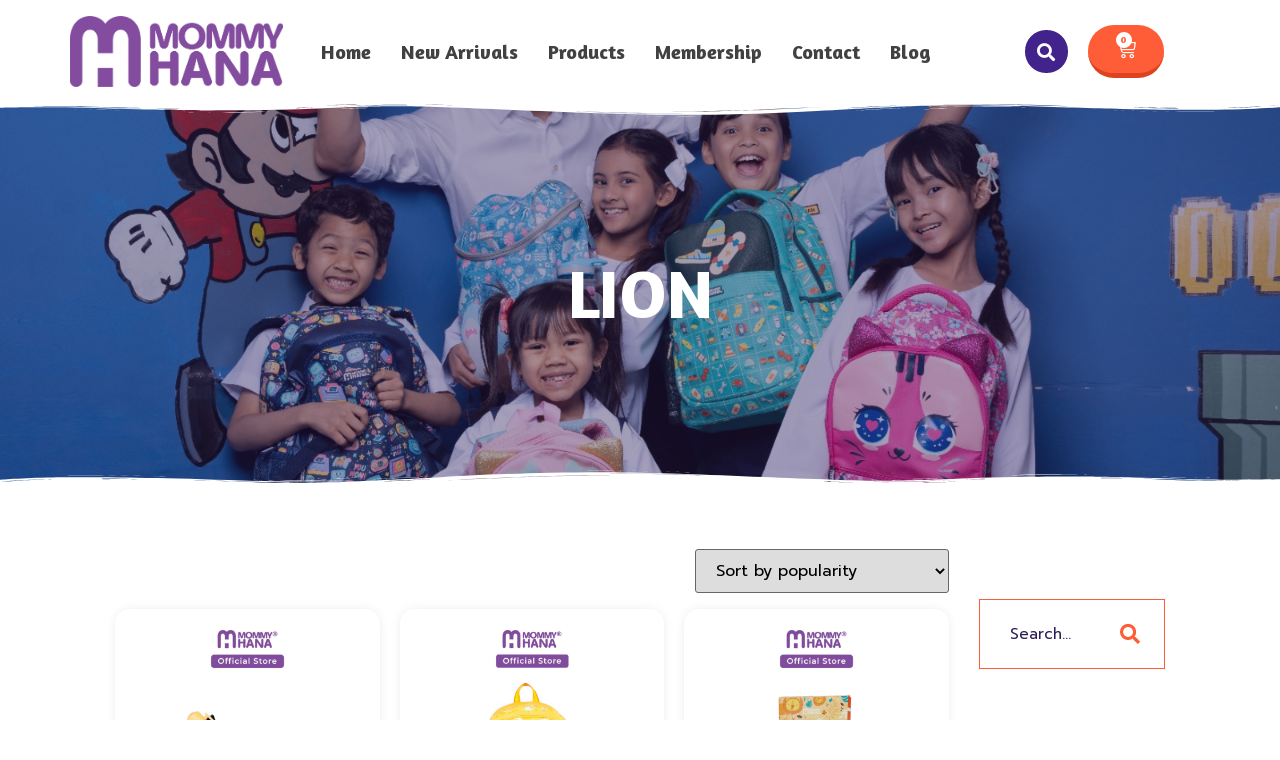

--- FILE ---
content_type: text/html; charset=UTF-8
request_url: https://www.mommyhana.com/product-category/boys/lion/
body_size: 28563
content:
<!doctype html>
<html lang="en-US">
<head><meta charset="UTF-8"><script type="39bb043def9a8298f14eae50-text/javascript">if(navigator.userAgent.match(/MSIE|Internet Explorer/i)||navigator.userAgent.match(/Trident\/7\..*?rv:11/i)){var href=document.location.href;if(!href.match(/[?&]nowprocket/)){if(href.indexOf("?")==-1){if(href.indexOf("#")==-1){document.location.href=href+"?nowprocket=1"}else{document.location.href=href.replace("#","?nowprocket=1#")}}else{if(href.indexOf("#")==-1){document.location.href=href+"&nowprocket=1"}else{document.location.href=href.replace("#","&nowprocket=1#")}}}}</script><script type="39bb043def9a8298f14eae50-text/javascript">class RocketLazyLoadScripts{constructor(){this.v="1.2.3",this.triggerEvents=["keydown","mousedown","mousemove","touchmove","touchstart","touchend","wheel"],this.userEventHandler=this._triggerListener.bind(this),this.touchStartHandler=this._onTouchStart.bind(this),this.touchMoveHandler=this._onTouchMove.bind(this),this.touchEndHandler=this._onTouchEnd.bind(this),this.clickHandler=this._onClick.bind(this),this.interceptedClicks=[],window.addEventListener("pageshow",t=>{this.persisted=t.persisted}),window.addEventListener("DOMContentLoaded",()=>{this._preconnect3rdParties()}),this.delayedScripts={normal:[],async:[],defer:[]},this.trash=[],this.allJQueries=[]}_addUserInteractionListener(t){if(document.hidden){t._triggerListener();return}this.triggerEvents.forEach(e=>window.addEventListener(e,t.userEventHandler,{passive:!0})),window.addEventListener("touchstart",t.touchStartHandler,{passive:!0}),window.addEventListener("mousedown",t.touchStartHandler),document.addEventListener("visibilitychange",t.userEventHandler)}_removeUserInteractionListener(){this.triggerEvents.forEach(t=>window.removeEventListener(t,this.userEventHandler,{passive:!0})),document.removeEventListener("visibilitychange",this.userEventHandler)}_onTouchStart(t){"HTML"!==t.target.tagName&&(window.addEventListener("touchend",this.touchEndHandler),window.addEventListener("mouseup",this.touchEndHandler),window.addEventListener("touchmove",this.touchMoveHandler,{passive:!0}),window.addEventListener("mousemove",this.touchMoveHandler),t.target.addEventListener("click",this.clickHandler),this._renameDOMAttribute(t.target,"onclick","rocket-onclick"),this._pendingClickStarted())}_onTouchMove(t){window.removeEventListener("touchend",this.touchEndHandler),window.removeEventListener("mouseup",this.touchEndHandler),window.removeEventListener("touchmove",this.touchMoveHandler,{passive:!0}),window.removeEventListener("mousemove",this.touchMoveHandler),t.target.removeEventListener("click",this.clickHandler),this._renameDOMAttribute(t.target,"rocket-onclick","onclick"),this._pendingClickFinished()}_onTouchEnd(t){window.removeEventListener("touchend",this.touchEndHandler),window.removeEventListener("mouseup",this.touchEndHandler),window.removeEventListener("touchmove",this.touchMoveHandler,{passive:!0}),window.removeEventListener("mousemove",this.touchMoveHandler)}_onClick(t){t.target.removeEventListener("click",this.clickHandler),this._renameDOMAttribute(t.target,"rocket-onclick","onclick"),this.interceptedClicks.push(t),t.preventDefault(),t.stopPropagation(),t.stopImmediatePropagation(),this._pendingClickFinished()}_replayClicks(){window.removeEventListener("touchstart",this.touchStartHandler,{passive:!0}),window.removeEventListener("mousedown",this.touchStartHandler),this.interceptedClicks.forEach(t=>{t.target.dispatchEvent(new MouseEvent("click",{view:t.view,bubbles:!0,cancelable:!0}))})}_waitForPendingClicks(){return new Promise(t=>{this._isClickPending?this._pendingClickFinished=t:t()})}_pendingClickStarted(){this._isClickPending=!0}_pendingClickFinished(){this._isClickPending=!1}_renameDOMAttribute(t,e,r){t.hasAttribute&&t.hasAttribute(e)&&(event.target.setAttribute(r,event.target.getAttribute(e)),event.target.removeAttribute(e))}_triggerListener(){this._removeUserInteractionListener(this),"loading"===document.readyState?document.addEventListener("DOMContentLoaded",this._loadEverythingNow.bind(this)):this._loadEverythingNow()}_preconnect3rdParties(){let t=[];document.querySelectorAll("script[type=rocketlazyloadscript]").forEach(e=>{if(e.hasAttribute("src")){let r=new URL(e.src).origin;r!==location.origin&&t.push({src:r,crossOrigin:e.crossOrigin||"module"===e.getAttribute("data-rocket-type")})}}),t=[...new Map(t.map(t=>[JSON.stringify(t),t])).values()],this._batchInjectResourceHints(t,"preconnect")}async _loadEverythingNow(){this.lastBreath=Date.now(),this._delayEventListeners(this),this._delayJQueryReady(this),this._handleDocumentWrite(),this._registerAllDelayedScripts(),this._preloadAllScripts(),await this._loadScriptsFromList(this.delayedScripts.normal),await this._loadScriptsFromList(this.delayedScripts.defer),await this._loadScriptsFromList(this.delayedScripts.async);try{await this._triggerDOMContentLoaded(),await this._triggerWindowLoad()}catch(t){console.error(t)}window.dispatchEvent(new Event("rocket-allScriptsLoaded")),this._waitForPendingClicks().then(()=>{this._replayClicks()}),this._emptyTrash()}_registerAllDelayedScripts(){document.querySelectorAll("script[type=rocketlazyloadscript]").forEach(t=>{t.hasAttribute("data-rocket-src")?t.hasAttribute("async")&&!1!==t.async?this.delayedScripts.async.push(t):t.hasAttribute("defer")&&!1!==t.defer||"module"===t.getAttribute("data-rocket-type")?this.delayedScripts.defer.push(t):this.delayedScripts.normal.push(t):this.delayedScripts.normal.push(t)})}async _transformScript(t){return new Promise((await this._littleBreath(),navigator.userAgent.indexOf("Firefox/")>0||""===navigator.vendor)?e=>{let r=document.createElement("script");[...t.attributes].forEach(t=>{let e=t.nodeName;"type"!==e&&("data-rocket-type"===e&&(e="type"),"data-rocket-src"===e&&(e="src"),r.setAttribute(e,t.nodeValue))}),t.text&&(r.text=t.text),r.hasAttribute("src")?(r.addEventListener("load",e),r.addEventListener("error",e)):(r.text=t.text,e());try{t.parentNode.replaceChild(r,t)}catch(i){e()}}:async e=>{function r(){t.setAttribute("data-rocket-status","failed"),e()}try{let i=t.getAttribute("data-rocket-type"),n=t.getAttribute("data-rocket-src");t.text,i?(t.type=i,t.removeAttribute("data-rocket-type")):t.removeAttribute("type"),t.addEventListener("load",function r(){t.setAttribute("data-rocket-status","executed"),e()}),t.addEventListener("error",r),n?(t.removeAttribute("data-rocket-src"),t.src=n):t.src="data:text/javascript;base64,"+window.btoa(unescape(encodeURIComponent(t.text)))}catch(s){r()}})}async _loadScriptsFromList(t){let e=t.shift();return e&&e.isConnected?(await this._transformScript(e),this._loadScriptsFromList(t)):Promise.resolve()}_preloadAllScripts(){this._batchInjectResourceHints([...this.delayedScripts.normal,...this.delayedScripts.defer,...this.delayedScripts.async],"preload")}_batchInjectResourceHints(t,e){var r=document.createDocumentFragment();t.forEach(t=>{let i=t.getAttribute&&t.getAttribute("data-rocket-src")||t.src;if(i){let n=document.createElement("link");n.href=i,n.rel=e,"preconnect"!==e&&(n.as="script"),t.getAttribute&&"module"===t.getAttribute("data-rocket-type")&&(n.crossOrigin=!0),t.crossOrigin&&(n.crossOrigin=t.crossOrigin),t.integrity&&(n.integrity=t.integrity),r.appendChild(n),this.trash.push(n)}}),document.head.appendChild(r)}_delayEventListeners(t){let e={};function r(t,r){!function t(r){!e[r]&&(e[r]={originalFunctions:{add:r.addEventListener,remove:r.removeEventListener},eventsToRewrite:[]},r.addEventListener=function(){arguments[0]=i(arguments[0]),e[r].originalFunctions.add.apply(r,arguments)},r.removeEventListener=function(){arguments[0]=i(arguments[0]),e[r].originalFunctions.remove.apply(r,arguments)});function i(t){return e[r].eventsToRewrite.indexOf(t)>=0?"rocket-"+t:t}}(t),e[t].eventsToRewrite.push(r)}function i(t,e){let r=t[e];Object.defineProperty(t,e,{get:()=>r||function(){},set(i){t["rocket"+e]=r=i}})}r(document,"DOMContentLoaded"),r(window,"DOMContentLoaded"),r(window,"load"),r(window,"pageshow"),r(document,"readystatechange"),i(document,"onreadystatechange"),i(window,"onload"),i(window,"onpageshow")}_delayJQueryReady(t){let e;function r(r){if(r&&r.fn&&!t.allJQueries.includes(r)){r.fn.ready=r.fn.init.prototype.ready=function(e){return t.domReadyFired?e.bind(document)(r):document.addEventListener("rocket-DOMContentLoaded",()=>e.bind(document)(r)),r([])};let i=r.fn.on;r.fn.on=r.fn.init.prototype.on=function(){if(this[0]===window){function t(t){return t.split(" ").map(t=>"load"===t||0===t.indexOf("load.")?"rocket-jquery-load":t).join(" ")}"string"==typeof arguments[0]||arguments[0]instanceof String?arguments[0]=t(arguments[0]):"object"==typeof arguments[0]&&Object.keys(arguments[0]).forEach(e=>{let r=arguments[0][e];delete arguments[0][e],arguments[0][t(e)]=r})}return i.apply(this,arguments),this},t.allJQueries.push(r)}e=r}r(window.jQuery),Object.defineProperty(window,"jQuery",{get:()=>e,set(t){r(t)}})}async _triggerDOMContentLoaded(){this.domReadyFired=!0,await this._littleBreath(),document.dispatchEvent(new Event("rocket-DOMContentLoaded")),await this._littleBreath(),window.dispatchEvent(new Event("rocket-DOMContentLoaded")),await this._littleBreath(),document.dispatchEvent(new Event("rocket-readystatechange")),await this._littleBreath(),document.rocketonreadystatechange&&document.rocketonreadystatechange()}async _triggerWindowLoad(){await this._littleBreath(),window.dispatchEvent(new Event("rocket-load")),await this._littleBreath(),window.rocketonload&&window.rocketonload(),await this._littleBreath(),this.allJQueries.forEach(t=>t(window).trigger("rocket-jquery-load")),await this._littleBreath();let t=new Event("rocket-pageshow");t.persisted=this.persisted,window.dispatchEvent(t),await this._littleBreath(),window.rocketonpageshow&&window.rocketonpageshow({persisted:this.persisted})}_handleDocumentWrite(){let t=new Map;document.write=document.writeln=function(e){let r=document.currentScript;r||console.error("WPRocket unable to document.write this: "+e);let i=document.createRange(),n=r.parentElement,s=t.get(r);void 0===s&&(s=r.nextSibling,t.set(r,s));let a=document.createDocumentFragment();i.setStart(a,0),a.appendChild(i.createContextualFragment(e)),n.insertBefore(a,s)}}async _littleBreath(){Date.now()-this.lastBreath>45&&(await this._requestAnimFrame(),this.lastBreath=Date.now())}async _requestAnimFrame(){return document.hidden?new Promise(t=>setTimeout(t)):new Promise(t=>requestAnimationFrame(t))}_emptyTrash(){this.trash.forEach(t=>t.remove())}static run(){let t=new RocketLazyLoadScripts;t._addUserInteractionListener(t)}}RocketLazyLoadScripts.run();</script>
	
	<meta name="viewport" content="width=device-width, initial-scale=1">
	<link rel="profile" href="https://gmpg.org/xfn/11">
	<title>Category: LION</title>

<!-- The SEO Framework by Sybre Waaijer -->
<meta name="robots" content="max-snippet:-1,max-image-preview:large,max-video-preview:-1" />
<link rel="canonical" href="https://www.mommyhana.com/product-category/boys/lion/" />
<meta property="og:type" content="website" />
<meta property="og:locale" content="en_US" />
<meta property="og:site_name" content="MommyHana" />
<meta property="og:title" content="Category: LION" />
<meta property="og:url" content="https://www.mommyhana.com/product-category/boys/lion/" />
<meta property="og:image" content="https://www.mommyhana.com/wp-content/uploads/2023/02/DSC07602-scaled.jpg" />
<meta property="og:image:width" content="1707" />
<meta property="og:image:height" content="2560" />
<meta name="twitter:card" content="summary_large_image" />
<meta name="twitter:title" content="Category: LION" />
<meta name="twitter:image" content="https://www.mommyhana.com/wp-content/uploads/2023/02/DSC07602-scaled.jpg" />
<script type="application/ld+json">{"@context":"https://schema.org","@graph":[{"@type":"WebSite","@id":"https://www.mommyhana.com/#/schema/WebSite","url":"https://www.mommyhana.com/","name":"MommyHana","description":"Teknologi Anak Patuh Syariah","inLanguage":"en-US","potentialAction":{"@type":"SearchAction","target":{"@type":"EntryPoint","urlTemplate":"https://www.mommyhana.com/search/{search_term_string}/"},"query-input":"required name=search_term_string"},"publisher":{"@type":"Organization","@id":"https://www.mommyhana.com/#/schema/Organization","name":"MommyHana","url":"https://www.mommyhana.com/","logo":{"@type":"ImageObject","url":"https://www.mommyhana.com/wp-content/uploads/2023/05/cropped-Logo-MommyHana.webp","contentUrl":"https://www.mommyhana.com/wp-content/uploads/2023/05/cropped-Logo-MommyHana.webp","width":1019,"height":338,"contentSize":"18614"}}},{"@type":"CollectionPage","@id":"https://www.mommyhana.com/product-category/boys/lion/","url":"https://www.mommyhana.com/product-category/boys/lion/","name":"Category: LION","inLanguage":"en-US","isPartOf":{"@id":"https://www.mommyhana.com/#/schema/WebSite"},"breadcrumb":{"@type":"BreadcrumbList","@id":"https://www.mommyhana.com/#/schema/BreadcrumbList","itemListElement":[{"@type":"ListItem","position":1,"item":"https://www.mommyhana.com/","name":"MommyHana"},{"@type":"ListItem","position":2,"name":"Category: LION"}]}}]}</script>
<!-- / The SEO Framework by Sybre Waaijer | 6.43ms meta | 1.03ms boot -->

<link rel='dns-prefetch' href='//maps.googleapis.com' />
<link rel='dns-prefetch' href='//meet.jit.si' />
<link rel='dns-prefetch' href='//fonts.googleapis.com' />
<link rel="alternate" type="application/rss+xml" title="MommyHana &raquo; Feed" href="https://www.mommyhana.com/feed/" />
<link rel="alternate" type="application/rss+xml" title="MommyHana &raquo; LION Category Feed" href="https://www.mommyhana.com/product-category/boys/lion/feed/" />
<style id='wp-img-auto-sizes-contain-inline-css'>
img:is([sizes=auto i],[sizes^="auto," i]){contain-intrinsic-size:3000px 1500px}
/*# sourceURL=wp-img-auto-sizes-contain-inline-css */
</style>
<link data-minify="1" rel='stylesheet' id='premium-addons-css' href='https://www.mommyhana.com/wp-content/cache/min/1/wp-content/plugins/premium-addons-for-elementor/assets/frontend/min-css/premium-addons.min.css?ver=1763425026' media='all' />
<link data-minify="1" rel='stylesheet' id='jkit-elements-main-css' href='https://www.mommyhana.com/wp-content/cache/min/1/wp-content/plugins/jeg-elementor-kit/assets/css/elements/main.css?ver=1763425026' media='all' />
<style id='wp-emoji-styles-inline-css'>

	img.wp-smiley, img.emoji {
		display: inline !important;
		border: none !important;
		box-shadow: none !important;
		height: 1em !important;
		width: 1em !important;
		margin: 0 0.07em !important;
		vertical-align: -0.1em !important;
		background: none !important;
		padding: 0 !important;
	}
/*# sourceURL=wp-emoji-styles-inline-css */
</style>
<link rel='stylesheet' id='wp-block-library-css' href='https://www.mommyhana.com/wp-includes/css/dist/block-library/style.min.css?ver=680cae353aa71e5838e0d4c5c5622b75' media='all' />
<link data-minify="1" rel='stylesheet' id='wc-blocks-style-css' href='https://www.mommyhana.com/wp-content/cache/min/1/wp-content/plugins/woocommerce/assets/client/blocks/wc-blocks.css?ver=1763425026' media='all' />
<style id='global-styles-inline-css'>
:root{--wp--preset--aspect-ratio--square: 1;--wp--preset--aspect-ratio--4-3: 4/3;--wp--preset--aspect-ratio--3-4: 3/4;--wp--preset--aspect-ratio--3-2: 3/2;--wp--preset--aspect-ratio--2-3: 2/3;--wp--preset--aspect-ratio--16-9: 16/9;--wp--preset--aspect-ratio--9-16: 9/16;--wp--preset--color--black: #000000;--wp--preset--color--cyan-bluish-gray: #abb8c3;--wp--preset--color--white: #ffffff;--wp--preset--color--pale-pink: #f78da7;--wp--preset--color--vivid-red: #cf2e2e;--wp--preset--color--luminous-vivid-orange: #ff6900;--wp--preset--color--luminous-vivid-amber: #fcb900;--wp--preset--color--light-green-cyan: #7bdcb5;--wp--preset--color--vivid-green-cyan: #00d084;--wp--preset--color--pale-cyan-blue: #8ed1fc;--wp--preset--color--vivid-cyan-blue: #0693e3;--wp--preset--color--vivid-purple: #9b51e0;--wp--preset--gradient--vivid-cyan-blue-to-vivid-purple: linear-gradient(135deg,rgb(6,147,227) 0%,rgb(155,81,224) 100%);--wp--preset--gradient--light-green-cyan-to-vivid-green-cyan: linear-gradient(135deg,rgb(122,220,180) 0%,rgb(0,208,130) 100%);--wp--preset--gradient--luminous-vivid-amber-to-luminous-vivid-orange: linear-gradient(135deg,rgb(252,185,0) 0%,rgb(255,105,0) 100%);--wp--preset--gradient--luminous-vivid-orange-to-vivid-red: linear-gradient(135deg,rgb(255,105,0) 0%,rgb(207,46,46) 100%);--wp--preset--gradient--very-light-gray-to-cyan-bluish-gray: linear-gradient(135deg,rgb(238,238,238) 0%,rgb(169,184,195) 100%);--wp--preset--gradient--cool-to-warm-spectrum: linear-gradient(135deg,rgb(74,234,220) 0%,rgb(151,120,209) 20%,rgb(207,42,186) 40%,rgb(238,44,130) 60%,rgb(251,105,98) 80%,rgb(254,248,76) 100%);--wp--preset--gradient--blush-light-purple: linear-gradient(135deg,rgb(255,206,236) 0%,rgb(152,150,240) 100%);--wp--preset--gradient--blush-bordeaux: linear-gradient(135deg,rgb(254,205,165) 0%,rgb(254,45,45) 50%,rgb(107,0,62) 100%);--wp--preset--gradient--luminous-dusk: linear-gradient(135deg,rgb(255,203,112) 0%,rgb(199,81,192) 50%,rgb(65,88,208) 100%);--wp--preset--gradient--pale-ocean: linear-gradient(135deg,rgb(255,245,203) 0%,rgb(182,227,212) 50%,rgb(51,167,181) 100%);--wp--preset--gradient--electric-grass: linear-gradient(135deg,rgb(202,248,128) 0%,rgb(113,206,126) 100%);--wp--preset--gradient--midnight: linear-gradient(135deg,rgb(2,3,129) 0%,rgb(40,116,252) 100%);--wp--preset--font-size--small: 13px;--wp--preset--font-size--medium: 20px;--wp--preset--font-size--large: 36px;--wp--preset--font-size--x-large: 42px;--wp--preset--spacing--20: 0.44rem;--wp--preset--spacing--30: 0.67rem;--wp--preset--spacing--40: 1rem;--wp--preset--spacing--50: 1.5rem;--wp--preset--spacing--60: 2.25rem;--wp--preset--spacing--70: 3.38rem;--wp--preset--spacing--80: 5.06rem;--wp--preset--shadow--natural: 6px 6px 9px rgba(0, 0, 0, 0.2);--wp--preset--shadow--deep: 12px 12px 50px rgba(0, 0, 0, 0.4);--wp--preset--shadow--sharp: 6px 6px 0px rgba(0, 0, 0, 0.2);--wp--preset--shadow--outlined: 6px 6px 0px -3px rgb(255, 255, 255), 6px 6px rgb(0, 0, 0);--wp--preset--shadow--crisp: 6px 6px 0px rgb(0, 0, 0);}:where(.is-layout-flex){gap: 0.5em;}:where(.is-layout-grid){gap: 0.5em;}body .is-layout-flex{display: flex;}.is-layout-flex{flex-wrap: wrap;align-items: center;}.is-layout-flex > :is(*, div){margin: 0;}body .is-layout-grid{display: grid;}.is-layout-grid > :is(*, div){margin: 0;}:where(.wp-block-columns.is-layout-flex){gap: 2em;}:where(.wp-block-columns.is-layout-grid){gap: 2em;}:where(.wp-block-post-template.is-layout-flex){gap: 1.25em;}:where(.wp-block-post-template.is-layout-grid){gap: 1.25em;}.has-black-color{color: var(--wp--preset--color--black) !important;}.has-cyan-bluish-gray-color{color: var(--wp--preset--color--cyan-bluish-gray) !important;}.has-white-color{color: var(--wp--preset--color--white) !important;}.has-pale-pink-color{color: var(--wp--preset--color--pale-pink) !important;}.has-vivid-red-color{color: var(--wp--preset--color--vivid-red) !important;}.has-luminous-vivid-orange-color{color: var(--wp--preset--color--luminous-vivid-orange) !important;}.has-luminous-vivid-amber-color{color: var(--wp--preset--color--luminous-vivid-amber) !important;}.has-light-green-cyan-color{color: var(--wp--preset--color--light-green-cyan) !important;}.has-vivid-green-cyan-color{color: var(--wp--preset--color--vivid-green-cyan) !important;}.has-pale-cyan-blue-color{color: var(--wp--preset--color--pale-cyan-blue) !important;}.has-vivid-cyan-blue-color{color: var(--wp--preset--color--vivid-cyan-blue) !important;}.has-vivid-purple-color{color: var(--wp--preset--color--vivid-purple) !important;}.has-black-background-color{background-color: var(--wp--preset--color--black) !important;}.has-cyan-bluish-gray-background-color{background-color: var(--wp--preset--color--cyan-bluish-gray) !important;}.has-white-background-color{background-color: var(--wp--preset--color--white) !important;}.has-pale-pink-background-color{background-color: var(--wp--preset--color--pale-pink) !important;}.has-vivid-red-background-color{background-color: var(--wp--preset--color--vivid-red) !important;}.has-luminous-vivid-orange-background-color{background-color: var(--wp--preset--color--luminous-vivid-orange) !important;}.has-luminous-vivid-amber-background-color{background-color: var(--wp--preset--color--luminous-vivid-amber) !important;}.has-light-green-cyan-background-color{background-color: var(--wp--preset--color--light-green-cyan) !important;}.has-vivid-green-cyan-background-color{background-color: var(--wp--preset--color--vivid-green-cyan) !important;}.has-pale-cyan-blue-background-color{background-color: var(--wp--preset--color--pale-cyan-blue) !important;}.has-vivid-cyan-blue-background-color{background-color: var(--wp--preset--color--vivid-cyan-blue) !important;}.has-vivid-purple-background-color{background-color: var(--wp--preset--color--vivid-purple) !important;}.has-black-border-color{border-color: var(--wp--preset--color--black) !important;}.has-cyan-bluish-gray-border-color{border-color: var(--wp--preset--color--cyan-bluish-gray) !important;}.has-white-border-color{border-color: var(--wp--preset--color--white) !important;}.has-pale-pink-border-color{border-color: var(--wp--preset--color--pale-pink) !important;}.has-vivid-red-border-color{border-color: var(--wp--preset--color--vivid-red) !important;}.has-luminous-vivid-orange-border-color{border-color: var(--wp--preset--color--luminous-vivid-orange) !important;}.has-luminous-vivid-amber-border-color{border-color: var(--wp--preset--color--luminous-vivid-amber) !important;}.has-light-green-cyan-border-color{border-color: var(--wp--preset--color--light-green-cyan) !important;}.has-vivid-green-cyan-border-color{border-color: var(--wp--preset--color--vivid-green-cyan) !important;}.has-pale-cyan-blue-border-color{border-color: var(--wp--preset--color--pale-cyan-blue) !important;}.has-vivid-cyan-blue-border-color{border-color: var(--wp--preset--color--vivid-cyan-blue) !important;}.has-vivid-purple-border-color{border-color: var(--wp--preset--color--vivid-purple) !important;}.has-vivid-cyan-blue-to-vivid-purple-gradient-background{background: var(--wp--preset--gradient--vivid-cyan-blue-to-vivid-purple) !important;}.has-light-green-cyan-to-vivid-green-cyan-gradient-background{background: var(--wp--preset--gradient--light-green-cyan-to-vivid-green-cyan) !important;}.has-luminous-vivid-amber-to-luminous-vivid-orange-gradient-background{background: var(--wp--preset--gradient--luminous-vivid-amber-to-luminous-vivid-orange) !important;}.has-luminous-vivid-orange-to-vivid-red-gradient-background{background: var(--wp--preset--gradient--luminous-vivid-orange-to-vivid-red) !important;}.has-very-light-gray-to-cyan-bluish-gray-gradient-background{background: var(--wp--preset--gradient--very-light-gray-to-cyan-bluish-gray) !important;}.has-cool-to-warm-spectrum-gradient-background{background: var(--wp--preset--gradient--cool-to-warm-spectrum) !important;}.has-blush-light-purple-gradient-background{background: var(--wp--preset--gradient--blush-light-purple) !important;}.has-blush-bordeaux-gradient-background{background: var(--wp--preset--gradient--blush-bordeaux) !important;}.has-luminous-dusk-gradient-background{background: var(--wp--preset--gradient--luminous-dusk) !important;}.has-pale-ocean-gradient-background{background: var(--wp--preset--gradient--pale-ocean) !important;}.has-electric-grass-gradient-background{background: var(--wp--preset--gradient--electric-grass) !important;}.has-midnight-gradient-background{background: var(--wp--preset--gradient--midnight) !important;}.has-small-font-size{font-size: var(--wp--preset--font-size--small) !important;}.has-medium-font-size{font-size: var(--wp--preset--font-size--medium) !important;}.has-large-font-size{font-size: var(--wp--preset--font-size--large) !important;}.has-x-large-font-size{font-size: var(--wp--preset--font-size--x-large) !important;}
/*# sourceURL=global-styles-inline-css */
</style>

<style id='classic-theme-styles-inline-css'>
/*! This file is auto-generated */
.wp-block-button__link{color:#fff;background-color:#32373c;border-radius:9999px;box-shadow:none;text-decoration:none;padding:calc(.667em + 2px) calc(1.333em + 2px);font-size:1.125em}.wp-block-file__button{background:#32373c;color:#fff;text-decoration:none}
/*# sourceURL=/wp-includes/css/classic-themes.min.css */
</style>
<link data-minify="1" rel='stylesheet' id='dashicons-css' href='https://www.mommyhana.com/wp-content/cache/min/1/wp-includes/css/dashicons.min.css?ver=1763425026' media='all' />
<link data-minify="1" rel='stylesheet' id='everest-forms-general-css' href='https://www.mommyhana.com/wp-content/cache/min/1/wp-content/plugins/everest-forms/assets/css/everest-forms.css?ver=1763425026' media='all' />
<link data-minify="1" rel='stylesheet' id='jquery-intl-tel-input-css' href='https://www.mommyhana.com/wp-content/cache/min/1/wp-content/plugins/everest-forms/assets/css/intlTelInput.css?ver=1763425026' media='all' />
<link data-minify="1" rel='stylesheet' id='woocommerce-layout-css' href='https://www.mommyhana.com/wp-content/cache/min/1/wp-content/plugins/woocommerce/assets/css/woocommerce-layout.css?ver=1763425026' media='all' />
<link data-minify="1" rel='stylesheet' id='woocommerce-smallscreen-css' href='https://www.mommyhana.com/wp-content/cache/min/1/wp-content/plugins/woocommerce/assets/css/woocommerce-smallscreen.css?ver=1763425026' media='only screen and (max-width: 768px)' />
<link data-minify="1" rel='stylesheet' id='woocommerce-general-css' href='https://www.mommyhana.com/wp-content/cache/min/1/wp-content/plugins/woocommerce/assets/css/woocommerce.css?ver=1763425026' media='all' />
<style id='woocommerce-inline-inline-css'>
.woocommerce form .form-row .required { visibility: visible; }
/*# sourceURL=woocommerce-inline-inline-css */
</style>
<link rel='stylesheet' id='baloo-font-css' href='https://fonts.googleapis.com/css2?family=Baloo&#038;display=swap' media='all' />
<link data-minify="1" rel='stylesheet' id='elementor-icons-css' href='https://www.mommyhana.com/wp-content/cache/min/1/wp-content/plugins/elementor/assets/lib/eicons/css/elementor-icons.min.css?ver=1763425026' media='all' />
<link rel='stylesheet' id='elementor-frontend-css' href='https://www.mommyhana.com/wp-content/plugins/elementor/assets/css/frontend-lite.min.css?ver=3.19.0' media='all' />
<link data-minify="1" rel='stylesheet' id='swiper-css' href='https://www.mommyhana.com/wp-content/cache/min/1/wp-content/plugins/elementor/assets/lib/swiper/v8/css/swiper.min.css?ver=1763425026' media='all' />
<link rel='stylesheet' id='elementor-post-3183-css' href='https://www.mommyhana.com/wp-content/uploads/elementor/css/post-3183.css?ver=1718189775' media='all' />
<link rel='stylesheet' id='elementor-pro-css' href='https://www.mommyhana.com/wp-content/plugins/elementor-pro/assets/css/frontend-lite.min.css?ver=3.21.3' media='all' />
<link rel='stylesheet' id='mdp-selection-sticky-effect-styles-css' href='https://www.mommyhana.com/wp-content/plugins/selection-lite/css/sticky-effect.min.css?ver=1.8' media='all' />
<link rel='stylesheet' id='hello-elementor-css' href='https://www.mommyhana.com/wp-content/themes/hello-elementor/style.min.css?ver=2.8.1' media='all' />
<link rel='stylesheet' id='hello-elementor-theme-style-css' href='https://www.mommyhana.com/wp-content/themes/hello-elementor/theme.min.css?ver=2.8.1' media='all' />
<link rel='stylesheet' id='elementor-post-3201-css' href='https://www.mommyhana.com/wp-content/uploads/elementor/css/post-3201.css?ver=1718189775' media='all' />
<link rel='stylesheet' id='elementor-post-3212-css' href='https://www.mommyhana.com/wp-content/uploads/elementor/css/post-3212.css?ver=1718189775' media='all' />
<link rel='stylesheet' id='elementor-post-3237-css' href='https://www.mommyhana.com/wp-content/uploads/elementor/css/post-3237.css?ver=1718189793' media='all' />
<link data-minify="1" rel='stylesheet' id='elementor-icons-ekiticons-css' href='https://www.mommyhana.com/wp-content/cache/min/1/wp-content/plugins/elementskit-lite/modules/elementskit-icon-pack/assets/css/ekiticons.css?ver=1763425026' media='all' />
<link data-minify="1" rel='stylesheet' id='evocd_styles-css' href='https://www.mommyhana.com/wp-content/cache/min/1/wp-content/plugins/eventon-countdown/assets/evocd_styles.css?ver=1763425026' media='all' />
<link rel='stylesheet' id='evcal_google_fonts-css' href='https://fonts.googleapis.com/css?family=Noto+Sans%3A400%2C400italic%2C700%7CPoppins%3A700%2C800%2C900&#038;subset=latin%2Clatin-ext&#038;ver=4.5.9' media='all' />
<link data-minify="1" rel='stylesheet' id='evcal_cal_default-css' href='https://www.mommyhana.com/wp-content/cache/min/1/wp-content/plugins/eventON/assets/css/eventon_styles.css?ver=1763425026' media='all' />
<link data-minify="1" rel='stylesheet' id='evo_font_icons-css' href='https://www.mommyhana.com/wp-content/cache/min/1/wp-content/plugins/eventON/assets/fonts/all.css?ver=1763425026' media='all' />
<link data-minify="1" rel='stylesheet' id='evo_RS_styles-css' href='https://www.mommyhana.com/wp-content/cache/min/1/wp-content/plugins/eventon-rsvp/assets/RS_styles.css?ver=1763425026' media='all' />
<link data-minify="1" rel='stylesheet' id='eventon_dynamic_styles-css' href='https://www.mommyhana.com/wp-content/cache/min/1/wp-content/plugins/eventON/assets/css/eventon_dynamic_styles.css?ver=1763425026' media='all' />
<link data-minify="1" rel='stylesheet' id='asnp-wesb-badge-css' href='https://www.mommyhana.com/wp-content/cache/min/1/wp-content/plugins/easy-sale-badges-for-woocommerce/assets/css/badge/style.css?ver=1763425026' media='all' />
<link data-minify="1" rel='stylesheet' id='ekit-widget-styles-css' href='https://www.mommyhana.com/wp-content/cache/min/1/wp-content/plugins/elementskit-lite/widgets/init/assets/css/widget-styles.css?ver=1763425026' media='all' />
<link data-minify="1" rel='stylesheet' id='ekit-responsive-css' href='https://www.mommyhana.com/wp-content/cache/min/1/wp-content/plugins/elementskit-lite/widgets/init/assets/css/responsive.css?ver=1763425026' media='all' />
<style id='rocket-lazyload-inline-css'>
.rll-youtube-player{position:relative;padding-bottom:56.23%;height:0;overflow:hidden;max-width:100%;}.rll-youtube-player:focus-within{outline: 2px solid currentColor;outline-offset: 5px;}.rll-youtube-player iframe{position:absolute;top:0;left:0;width:100%;height:100%;z-index:100;background:0 0}.rll-youtube-player img{bottom:0;display:block;left:0;margin:auto;max-width:100%;width:100%;position:absolute;right:0;top:0;border:none;height:auto;-webkit-transition:.4s all;-moz-transition:.4s all;transition:.4s all}.rll-youtube-player img:hover{-webkit-filter:brightness(75%)}.rll-youtube-player .play{height:100%;width:100%;left:0;top:0;position:absolute;background:url(https://www.mommyhana.com/wp-content/plugins/wp-rocket/assets/img/youtube.png) no-repeat center;background-color: transparent !important;cursor:pointer;border:none;}
/*# sourceURL=rocket-lazyload-inline-css */
</style>
<link rel='stylesheet' id='google-fonts-1-css' href='https://fonts.googleapis.com/css?family=Amaranth%3A100%2C100italic%2C200%2C200italic%2C300%2C300italic%2C400%2C400italic%2C500%2C500italic%2C600%2C600italic%2C700%2C700italic%2C800%2C800italic%2C900%2C900italic%7CPrompt%3A100%2C100italic%2C200%2C200italic%2C300%2C300italic%2C400%2C400italic%2C500%2C500italic%2C600%2C600italic%2C700%2C700italic%2C800%2C800italic%2C900%2C900italic&#038;display=swap&#038;ver=680cae353aa71e5838e0d4c5c5622b75' media='all' />
<link rel='stylesheet' id='elementor-icons-shared-0-css' href='https://www.mommyhana.com/wp-content/plugins/elementor/assets/lib/font-awesome/css/fontawesome.min.css?ver=5.15.3' media='all' />
<link data-minify="1" rel='stylesheet' id='elementor-icons-fa-solid-css' href='https://www.mommyhana.com/wp-content/cache/min/1/wp-content/plugins/elementor/assets/lib/font-awesome/css/solid.min.css?ver=1763425432' media='all' />
<link data-minify="1" rel='stylesheet' id='elementor-icons-fa-brands-css' href='https://www.mommyhana.com/wp-content/cache/min/1/wp-content/plugins/elementor/assets/lib/font-awesome/css/brands.min.css?ver=1763425432' media='all' />
<link rel="preconnect" href="https://fonts.gstatic.com/" crossorigin><script type="rocketlazyloadscript" data-rocket-src="https://www.mommyhana.com/wp-includes/js/jquery/jquery.min.js?ver=3.7.1" id="jquery-core-js" defer></script>
<script type="rocketlazyloadscript" data-rocket-src="https://www.mommyhana.com/wp-includes/js/jquery/jquery-migrate.min.js?ver=3.4.1" id="jquery-migrate-js" defer></script>
<script type="rocketlazyloadscript" data-rocket-src="https://www.mommyhana.com/wp-content/plugins/woocommerce/assets/js/jquery-blockui/jquery.blockUI.min.js?ver=2.7.0-wc.10.4.3" id="wc-jquery-blockui-js" defer data-wp-strategy="defer"></script>
<script id="wc-add-to-cart-js-extra" type="39bb043def9a8298f14eae50-text/javascript">
var wc_add_to_cart_params = {"ajax_url":"/wp-admin/admin-ajax.php","wc_ajax_url":"/?wc-ajax=%%endpoint%%","i18n_view_cart":"View cart","cart_url":"https://www.mommyhana.com/cart/","is_cart":"","cart_redirect_after_add":"no"};
//# sourceURL=wc-add-to-cart-js-extra
</script>
<script type="rocketlazyloadscript" data-rocket-src="https://www.mommyhana.com/wp-content/plugins/woocommerce/assets/js/frontend/add-to-cart.min.js?ver=10.4.3" id="wc-add-to-cart-js" defer data-wp-strategy="defer"></script>
<script type="rocketlazyloadscript" data-rocket-src="https://www.mommyhana.com/wp-content/plugins/woocommerce/assets/js/js-cookie/js.cookie.min.js?ver=2.1.4-wc.10.4.3" id="wc-js-cookie-js" defer data-wp-strategy="defer"></script>
<script id="woocommerce-js-extra" type="39bb043def9a8298f14eae50-text/javascript">
var woocommerce_params = {"ajax_url":"/wp-admin/admin-ajax.php","wc_ajax_url":"/?wc-ajax=%%endpoint%%","i18n_password_show":"Show password","i18n_password_hide":"Hide password"};
//# sourceURL=woocommerce-js-extra
</script>
<script type="rocketlazyloadscript" data-rocket-src="https://www.mommyhana.com/wp-content/plugins/woocommerce/assets/js/frontend/woocommerce.min.js?ver=10.4.3" id="woocommerce-js" defer data-wp-strategy="defer"></script>
<script type="rocketlazyloadscript" data-rocket-src="//www.mommyhana.com/wp-content/plugins/eventon-countdown/assets/jquery.plugin.min.js?ver=680cae353aa71e5838e0d4c5c5622b75" id="evocd_timer_plugin-js" defer></script>
<script type="rocketlazyloadscript" data-minify="1" data-rocket-src="https://www.mommyhana.com/wp-content/cache/min/1/wp-content/plugins/eventon-countdown/assets/jquery.countdown.js?ver=1763425026" id="evocd_timer-js" defer></script>
<script type="rocketlazyloadscript" data-minify="1" data-rocket-src="https://www.mommyhana.com/wp-content/cache/min/1/wp-content/plugins/eventon-countdown/assets/evocd_script.js?ver=1763425026" id="evocd_script-js" defer></script>
<script type="rocketlazyloadscript" id="evo-inlinescripts-header-js-after">window.addEventListener('DOMContentLoaded', function() {
jQuery(document).ready(function($){});
//# sourceURL=evo-inlinescripts-header-js-after
});</script>
<link rel="https://api.w.org/" href="https://www.mommyhana.com/wp-json/" /><link rel="alternate" title="JSON" type="application/json" href="https://www.mommyhana.com/wp-json/wp/v2/product_cat/106" /><link rel="EditURI" type="application/rsd+xml" title="RSD" href="https://www.mommyhana.com/xmlrpc.php?rsd" />
<meta name="facebook-domain-verification" content="pd7nu7x5f8c5gqcsiwq3y2ftidqvso" /><script type="rocketlazyloadscript" data-rocket-type="text/javascript" data-rocket-src="//www.mommyhana.com/?wordfence_syncAttackData=1768301664.4857" async></script>	<noscript><style>.woocommerce-product-gallery{ opacity: 1 !important; }</style></noscript>
	<meta name="generator" content="Elementor 3.19.0; features: e_optimized_assets_loading, e_optimized_css_loading, additional_custom_breakpoints, block_editor_assets_optimize, e_image_loading_optimization; settings: css_print_method-external, google_font-enabled, font_display-swap">


<!-- EventON Version -->
<meta name="generator" content="EventON 4.5.9" />

<link rel="icon" href="https://www.mommyhana.com/wp-content/uploads/2022/08/cropped-logo-m-01-32x32.png" sizes="32x32" />
<link rel="icon" href="https://www.mommyhana.com/wp-content/uploads/2022/08/cropped-logo-m-01-192x192.png" sizes="192x192" />
<link rel="apple-touch-icon" href="https://www.mommyhana.com/wp-content/uploads/2022/08/cropped-logo-m-01-180x180.png" />
<meta name="msapplication-TileImage" content="https://www.mommyhana.com/wp-content/uploads/2022/08/cropped-logo-m-01-270x270.png" />
		<style id="wp-custom-css">
			.elementor-widget:not(:last-child) {
    margin-bottom: 0px !important;
}

a#elementor-menu-cart__toggle_button {
    padding: 14px 28px 14px 28px;
    color: var(--e-global-color-21bfb04 );
    background-color: var(--e-global-color-accent );
    border-style: solid;
    border-width: 0px 0px 5px 0px;
    border-color: var(--e-global-color-b684ed4 );
    border-radius: 30px 30px 30px 30px;
}

th#price-54507 {
    display: none !important;
}

td.tckt-slctr-tbl-td-price.jst-rght {
    display: none !important;
}

th#quantity-54507 {
  color: transparent;
  position: relative;
  text-align: right;
  vertical-align: middle; /* Ensure vertical alignment in the middle */
}

th#quantity-54507:after {
  content: "No. of Pax";
  color: initial;
  position: absolute;
  top: 50%;
  left: 15px !important; /* Add 15px padding to the left */
  transform: translateY(-50%); /* Center vertically */
}

th#details-54507 {
    text-align: left;
}

.evo_metarow_organizer .evo_card_organizer_image img {
    border-radius: 0px;
    max-height: 200px;
    width: 150px;
}

.eventon_main_section, #eventon_comments {
    padding: 20px 10px;
}

.responsive-video {
    position: relative;
    padding-bottom: 56.25%; /* 16:9 aspect ratio */
    height: 0;
    overflow: hidden;
    max-width: 100%;
    background: #000;
}

.responsive-video iframe {
    position: absolute;
    top: 0;
    left: 0;
    width: 100%;
    height: 100%;
}


span.evors_eventtop_section_data {
    display: none !important;
}

#evorsvp_form .form_row input.name[name=last_name] {
    margin-left: 10px;
    display: none !important;
}

#evorsvp_form .form_row input.name {
    width: 100% !important;
    display: inline-block;
}

div#evcal_list {
    padding: 10px;
}

.evotx_cart_actions {
    display: none !important;
}

button.evcal_btn.evotx_addtocart.button.alt {
    width: 100% !important;
}

h1.evosin_event_title {
    text-align: center !important;
	    font-size: 50px !important;
}

span.evotx_remaining_stock {
    display: block !important;
    margin: 0 auto !important;
    text-align: center !important;
    width: fit-content !important;
}

p.desc_trig_outter {
    display: block !important;
    margin: 0 auto !important;
    text-align: center !important;
    width: fit-content !important;
}

.evo_metarow_ICS.evorow.evcal_evdata_row {
    display: block !important;
    margin: 0 auto !important;
    text-align: center !important;
    width: fit-content !important;
}

i.fa.fa-calendar {
    display: none !important;
}

.woofc-item-thumb {
    display: none !important;
}

#evcal_list .eventon_list_event .event_description .evcal_btn, #evcal_list .eventon_list_event .event_description .evcal_btn p, body .evo_lightboxes .evo_lightbox_body.evo_pop_body .evcal_btn, .ajde_evcal_calendar .eventon_list_event .event_description .evcal_btn, .evo_lightbox .evcal_btn, body .evcal_btn, .evo_lightbox.eventon_events_list .eventon_list_event a.evcal_btn, .evcal_btn, .evo_btn_arr, .evo_btn_arr_circ, .evoTX_wc .variations_button .evcal_btn, .evo_lightbox.eventon_events_list .eventon_list_event .evoTX_wc a.evcal_btn {
    color: #ffffff;
    background: #043196;
}

.evoTX_wc_section .evotx_quantity .qty b.plu, .evotx_qty_adjuster b.plu {
    background-color: #043196;
    line-height: 28px;
}

#evcal_list .eventon_list_event .event_description .evcal_btn:hover, body .evo_lightboxes .evo_lightbox_body.evo_pop_body .evcal_btn:hover, .ajde_evcal_calendar .eventon_list_event .event_description .evcal_btn:hover, .evo_pop_body .evcal_btn:hover, .evcal_btn:hover, .evcal_evdata_row.evo_clik_row:hover, .evoTX_wc .variations_button .evcal_btn:hover, .evo_lightbox.eventon_events_list .eventon_list_event .evoTX_wc a.evcal_btn:hover {
    color: #fff;
    background: #172d6c !important;
}

.evo_checkin_page .evpqr_content input {
    background: #fff !important;
}

.woofc-area.woofc-style-01 .woofc-area-mid .woofc-item .woofc-item-inner .woofc-item-qty .woofc-item-qty-inner input {
    height: 55px;
	  width: 48px;
    padding-right: 10px;
}

.brz-wp-shortcode.brz-css-efeyE {
    display: block !important;
    margin: 0 auto !important;
    text-align: center !important;
    width: fit-content !important;
}

a.evcal_btn.trig_evotx_btn {
    display: block !important;
    margin: 0 auto !important;
    text-align: center !important;
    width: fit-content !important;
}

.evolbclose:before, .evolbclose:after {
    left: 13px !important;
    top: 7px !important;
}

.evotx_tai_oneholder {
    margin-bottom: 24px;
}

span.optional {
    display: none !important;
}

.ajde_evcal_calendar.color #evcal_list .eventon_list_event a:hover {
    border-left-width: 0px !important;
}

.evo_sin_page .eventon_events_list .eventon_list_event .evoet_cx {
    margin-right: 3px;
    margin-left: 3px;
}

.eventon_events_list .eventon_list_event .evoet_cx span.evocd_timer, .evo_pop_body .evoet_cx span.evocd_timer {
    margin-bottom: 0px;
    clear: both;
    display: block;
}
.eventon_events_list .eventon_list_event .evoet_cx .evoet_b1 { width: fit-content;}

.evors_eventcard_content .evoRS_status_option_selection {
    text-align: center;
}

p.evors_subtitle {
    display: none !important;
}

.elementor-kit-3183 label {
    color: #ffffff;
}

p.evors_section.evors_user_text {
    display: none !important;
}

.terms a {
    pointer-events: none;
    cursor: default;
    text-decoration: none;
}

/* Backup method for older browsers */
.terms a[href='#'] {
    pointer-events: none;
    cursor: default;
    text-decoration: none;
}

.evcal_evdata_row .evcal_evdata_cell h3, .evo_clik_row .evo_h3 {
    font-size: 28px;
}

h3.padb5.evo_h3 {
    display: none !important;
}

@font-face {
    font-family: 'Baloo';
    src: url('http://www.mommyhana.com/wp-content/uploads/2025/01/Baloo2-VariableFont_wght.ttf') format('truetype');
    font-weight: normal;
    font-style: normal;
}

.elementor-kit-3183 label {
    color: #000000;
}		</style>
		<noscript><style id="rocket-lazyload-nojs-css">.rll-youtube-player, [data-lazy-src]{display:none !important;}</style></noscript><link rel='stylesheet' id='jeg-dynamic-style-css' href='https://www.mommyhana.com/wp-content/plugins/jeg-elementor-kit/lib/jeg-framework/assets/css/jeg-dynamic-styles.css?ver=1.2.9' media='all' />
<link rel='stylesheet' id='sweetalert2-css' href='https://www.mommyhana.com/wp-content/plugins/jeg-elementor-kit/assets/js/sweetalert2/sweetalert2.min.css?ver=11.6.16' media='all' />
</head>
<body class="archive tax-product_cat term-lion term-106 wp-custom-logo wp-theme-hello-elementor theme-hello-elementor everest-forms-no-js woocommerce woocommerce-page woocommerce-no-js jkit-color-scheme elementor-default elementor-template-full-width elementor-kit-3183 elementor-page-3237">


<a class="skip-link screen-reader-text" href="#content">Skip to content</a>

		<header data-elementor-type="header" data-elementor-id="3201" class="elementor elementor-3201 elementor-location-header" data-elementor-post-type="elementor_library">
					<section class="elementor-section elementor-top-section elementor-element elementor-element-6346cdb4 elementor-section-content-middle elementor-hidden-tablet elementor-hidden-mobile elementor-section-boxed elementor-section-height-default elementor-section-height-default" data-id="6346cdb4" data-element_type="section" data-settings="{&quot;background_background&quot;:&quot;classic&quot;,&quot;mdp_selection_sticky_effect_enable&quot;:false}">
							<div class="elementor-background-overlay"></div>
							<div class="elementor-container elementor-column-gap-no">
					<div class="elementor-column elementor-col-33 elementor-top-column elementor-element elementor-element-73ead5b0" data-id="73ead5b0" data-element_type="column" data-settings="{&quot;mdp_selection_sticky_column_effect_enable&quot;:false}">
			<div class="elementor-widget-wrap elementor-element-populated">
						<div class="elementor-element elementor-element-16b9d881 elementor-widget elementor-widget-theme-site-logo elementor-widget-image" data-id="16b9d881" data-element_type="widget" data-widget_type="theme-site-logo.default">
				<div class="elementor-widget-container">
			<style>/*! elementor - v3.19.0 - 29-01-2024 */
.elementor-widget-image{text-align:center}.elementor-widget-image a{display:inline-block}.elementor-widget-image a img[src$=".svg"]{width:48px}.elementor-widget-image img{vertical-align:middle;display:inline-block}</style>						<a href="https://www.mommyhana.com">
			<img fetchpriority="high" width="1019" height="338" src="data:image/svg+xml,%3Csvg%20xmlns='http://www.w3.org/2000/svg'%20viewBox='0%200%201019%20338'%3E%3C/svg%3E" class="attachment-full size-full wp-image-3416" alt="" decoding="async" data-lazy-srcset="https://www.mommyhana.com/wp-content/uploads/2023/05/cropped-Logo-MommyHana.webp 1019w, https://www.mommyhana.com/wp-content/uploads/2023/05/cropped-Logo-MommyHana-800x265.webp 800w, https://www.mommyhana.com/wp-content/uploads/2023/05/cropped-Logo-MommyHana-768x255.webp 768w" data-lazy-sizes="(max-width: 1019px) 100vw, 1019px" data-lazy-src="https://www.mommyhana.com/wp-content/uploads/2023/05/cropped-Logo-MommyHana.webp" /><noscript><img fetchpriority="high" width="1019" height="338" src="https://www.mommyhana.com/wp-content/uploads/2023/05/cropped-Logo-MommyHana.webp" class="attachment-full size-full wp-image-3416" alt="" decoding="async" srcset="https://www.mommyhana.com/wp-content/uploads/2023/05/cropped-Logo-MommyHana.webp 1019w, https://www.mommyhana.com/wp-content/uploads/2023/05/cropped-Logo-MommyHana-800x265.webp 800w, https://www.mommyhana.com/wp-content/uploads/2023/05/cropped-Logo-MommyHana-768x255.webp 768w" sizes="(max-width: 1019px) 100vw, 1019px" /></noscript>				</a>
									</div>
				</div>
					</div>
		</div>
				<div class="elementor-column elementor-col-33 elementor-top-column elementor-element elementor-element-3fee0aec" data-id="3fee0aec" data-element_type="column" data-settings="{&quot;background_background&quot;:&quot;classic&quot;,&quot;mdp_selection_sticky_column_effect_enable&quot;:false}">
			<div class="elementor-widget-wrap elementor-element-populated">
						<div class="elementor-element elementor-element-4e3174ad elementor-nav-menu__align-center elementor-nav-menu--stretch elementor-nav-menu__text-align-center elementor-nav-menu--dropdown-tablet elementor-nav-menu--toggle elementor-nav-menu--burger elementor-widget elementor-widget-nav-menu" data-id="4e3174ad" data-element_type="widget" data-settings="{&quot;full_width&quot;:&quot;stretch&quot;,&quot;submenu_icon&quot;:{&quot;value&quot;:&quot;&lt;i class=\&quot;fas fa-angle-down\&quot;&gt;&lt;\/i&gt;&quot;,&quot;library&quot;:&quot;fa-solid&quot;},&quot;layout&quot;:&quot;horizontal&quot;,&quot;toggle&quot;:&quot;burger&quot;}" data-widget_type="nav-menu.default">
				<div class="elementor-widget-container">
			<link rel="stylesheet" href="https://www.mommyhana.com/wp-content/plugins/elementor-pro/assets/css/widget-nav-menu.min.css">			<nav class="elementor-nav-menu--main elementor-nav-menu__container elementor-nav-menu--layout-horizontal e--pointer-none">
				<ul id="menu-1-4e3174ad" class="elementor-nav-menu"><li class="menu-item menu-item-type-custom menu-item-object-custom menu-item-home menu-item-3427"><a href="https://www.mommyhana.com/" class="elementor-item">Home</a></li>
<li class="menu-item menu-item-type-custom menu-item-object-custom menu-item-55374"><a href="https://www.mommyhana.com/new-arrivals/" class="elementor-item">New Arrivals</a></li>
<li class="menu-item menu-item-type-custom menu-item-object-custom menu-item-has-children menu-item-3436"><a href="https://www.mommyhana.com/shop/" class="elementor-item">Products</a>
<ul class="sub-menu elementor-nav-menu--dropdown">
	<li class="menu-item menu-item-type-custom menu-item-object-custom menu-item-3428"><a href="https://www.mommyhana.com/product-category/supplements/" class="elementor-sub-item">Supplements</a></li>
	<li class="menu-item menu-item-type-custom menu-item-object-custom menu-item-3430"><a href="https://www.mommyhana.com/product-category/backpacks/" class="elementor-sub-item">School Bags</a></li>
	<li class="menu-item menu-item-type-custom menu-item-object-custom menu-item-3429"><a href="https://www.mommyhana.com/product-category/stationery/" class="elementor-sub-item">Stationery</a></li>
	<li class="menu-item menu-item-type-custom menu-item-object-custom menu-item-4190"><a href="https://www.mommyhana.com/product-category/lunch-boxes/" class="elementor-sub-item">Lunch Boxes</a></li>
	<li class="menu-item menu-item-type-custom menu-item-object-custom menu-item-4191"><a href="https://www.mommyhana.com/product-category/water-bottles/" class="elementor-sub-item">Water Bottles</a></li>
	<li class="menu-item menu-item-type-custom menu-item-object-custom menu-item-3431"><a href="https://www.mommyhana.com/product-category/interactive-books/" class="elementor-sub-item">Books</a></li>
	<li class="menu-item menu-item-type-custom menu-item-object-custom menu-item-3432"><a href="https://www.mommyhana.com/product-category/toys/" class="elementor-sub-item">Toys</a></li>
	<li class="menu-item menu-item-type-custom menu-item-object-custom menu-item-55110"><a href="https://www.mommyhana.com/product-category/technology/" class="elementor-sub-item">Devices</a></li>
</ul>
</li>
<li class="menu-item menu-item-type-custom menu-item-object-custom menu-item-3001"><a href="https://www.mommyhana.com/be-a-member/" class="elementor-item">Membership</a></li>
<li class="menu-item menu-item-type-custom menu-item-object-custom menu-item-3433"><a href="https://www.mommyhana.com/contact-us/" class="elementor-item">Contact</a></li>
<li class="menu-item menu-item-type-custom menu-item-object-custom menu-item-3434"><a href="https://www.mommyhana.com/blog/" class="elementor-item">Blog</a></li>
</ul>			</nav>
					<div class="elementor-menu-toggle" role="button" tabindex="0" aria-label="Menu Toggle" aria-expanded="false">
			<i aria-hidden="true" role="presentation" class="elementor-menu-toggle__icon--open eicon-menu-bar"></i><i aria-hidden="true" role="presentation" class="elementor-menu-toggle__icon--close eicon-close"></i>			<span class="elementor-screen-only">Menu</span>
		</div>
					<nav class="elementor-nav-menu--dropdown elementor-nav-menu__container" aria-hidden="true">
				<ul id="menu-2-4e3174ad" class="elementor-nav-menu"><li class="menu-item menu-item-type-custom menu-item-object-custom menu-item-home menu-item-3427"><a href="https://www.mommyhana.com/" class="elementor-item" tabindex="-1">Home</a></li>
<li class="menu-item menu-item-type-custom menu-item-object-custom menu-item-55374"><a href="https://www.mommyhana.com/new-arrivals/" class="elementor-item" tabindex="-1">New Arrivals</a></li>
<li class="menu-item menu-item-type-custom menu-item-object-custom menu-item-has-children menu-item-3436"><a href="https://www.mommyhana.com/shop/" class="elementor-item" tabindex="-1">Products</a>
<ul class="sub-menu elementor-nav-menu--dropdown">
	<li class="menu-item menu-item-type-custom menu-item-object-custom menu-item-3428"><a href="https://www.mommyhana.com/product-category/supplements/" class="elementor-sub-item" tabindex="-1">Supplements</a></li>
	<li class="menu-item menu-item-type-custom menu-item-object-custom menu-item-3430"><a href="https://www.mommyhana.com/product-category/backpacks/" class="elementor-sub-item" tabindex="-1">School Bags</a></li>
	<li class="menu-item menu-item-type-custom menu-item-object-custom menu-item-3429"><a href="https://www.mommyhana.com/product-category/stationery/" class="elementor-sub-item" tabindex="-1">Stationery</a></li>
	<li class="menu-item menu-item-type-custom menu-item-object-custom menu-item-4190"><a href="https://www.mommyhana.com/product-category/lunch-boxes/" class="elementor-sub-item" tabindex="-1">Lunch Boxes</a></li>
	<li class="menu-item menu-item-type-custom menu-item-object-custom menu-item-4191"><a href="https://www.mommyhana.com/product-category/water-bottles/" class="elementor-sub-item" tabindex="-1">Water Bottles</a></li>
	<li class="menu-item menu-item-type-custom menu-item-object-custom menu-item-3431"><a href="https://www.mommyhana.com/product-category/interactive-books/" class="elementor-sub-item" tabindex="-1">Books</a></li>
	<li class="menu-item menu-item-type-custom menu-item-object-custom menu-item-3432"><a href="https://www.mommyhana.com/product-category/toys/" class="elementor-sub-item" tabindex="-1">Toys</a></li>
	<li class="menu-item menu-item-type-custom menu-item-object-custom menu-item-55110"><a href="https://www.mommyhana.com/product-category/technology/" class="elementor-sub-item" tabindex="-1">Devices</a></li>
</ul>
</li>
<li class="menu-item menu-item-type-custom menu-item-object-custom menu-item-3001"><a href="https://www.mommyhana.com/be-a-member/" class="elementor-item" tabindex="-1">Membership</a></li>
<li class="menu-item menu-item-type-custom menu-item-object-custom menu-item-3433"><a href="https://www.mommyhana.com/contact-us/" class="elementor-item" tabindex="-1">Contact</a></li>
<li class="menu-item menu-item-type-custom menu-item-object-custom menu-item-3434"><a href="https://www.mommyhana.com/blog/" class="elementor-item" tabindex="-1">Blog</a></li>
</ul>			</nav>
				</div>
				</div>
					</div>
		</div>
				<div class="elementor-column elementor-col-33 elementor-top-column elementor-element elementor-element-1cc852d" data-id="1cc852d" data-element_type="column" data-settings="{&quot;mdp_selection_sticky_column_effect_enable&quot;:false}">
			<div class="elementor-widget-wrap elementor-element-populated">
						<section class="elementor-section elementor-inner-section elementor-element elementor-element-37f0bf65 elementor-section-boxed elementor-section-height-default elementor-section-height-default" data-id="37f0bf65" data-element_type="section" data-settings="{&quot;mdp_selection_sticky_effect_enable&quot;:false}">
						<div class="elementor-container elementor-column-gap-default">
					<div class="elementor-column elementor-col-50 elementor-inner-column elementor-element elementor-element-69798f42" data-id="69798f42" data-element_type="column" data-settings="{&quot;mdp_selection_sticky_column_effect_enable&quot;:false}">
			<div class="elementor-widget-wrap elementor-element-populated">
						<div class="elementor-element elementor-element-2d8eefab elementor-search-form--skin-full_screen elementor-widget elementor-widget-search-form" data-id="2d8eefab" data-element_type="widget" data-settings="{&quot;skin&quot;:&quot;full_screen&quot;}" data-widget_type="search-form.default">
				<div class="elementor-widget-container">
			<link rel="stylesheet" href="https://www.mommyhana.com/wp-content/plugins/elementor-pro/assets/css/widget-theme-elements.min.css">		<search role="search">
			<form class="elementor-search-form" action="https://www.mommyhana.com" method="get">
												<div class="elementor-search-form__toggle" tabindex="0" role="button">
					<i aria-hidden="true" class="fas fa-search"></i>					<span class="elementor-screen-only">Search</span>
				</div>
								<div class="elementor-search-form__container">
					<label class="elementor-screen-only" for="elementor-search-form-2d8eefab">Search</label>

					
					<input id="elementor-search-form-2d8eefab" placeholder="Enter your text..." class="elementor-search-form__input" type="search" name="s" value="">
					
					
										<div class="dialog-lightbox-close-button dialog-close-button" role="button" tabindex="0">
						<i aria-hidden="true" class="eicon-close"></i>						<span class="elementor-screen-only">Close this search box.</span>
					</div>
									</div>
			</form>
		</search>
				</div>
				</div>
					</div>
		</div>
				<div class="elementor-column elementor-col-50 elementor-inner-column elementor-element elementor-element-54e72cc" data-id="54e72cc" data-element_type="column" data-settings="{&quot;mdp_selection_sticky_column_effect_enable&quot;:false}">
			<div class="elementor-widget-wrap elementor-element-populated">
						<div class="elementor-element elementor-element-7755b46 remove-item-position--middle toggle-icon--cart-medium elementor-menu-cart--items-indicator-bubble elementor-menu-cart--cart-type-side-cart elementor-menu-cart--show-remove-button-yes elementor-widget elementor-widget-global elementor-global-3600 elementor-widget-woocommerce-menu-cart" data-id="7755b46" data-element_type="widget" data-settings="{&quot;cart_type&quot;:&quot;side-cart&quot;,&quot;open_cart&quot;:&quot;click&quot;,&quot;automatically_open_cart&quot;:&quot;no&quot;}" data-widget_type="woocommerce-menu-cart.default">
				<div class="elementor-widget-container">
			<link rel="stylesheet" href="https://www.mommyhana.com/wp-content/plugins/elementor-pro/assets/css/widget-woocommerce.min.css">		<div class="elementor-menu-cart__wrapper">
							<div class="elementor-menu-cart__toggle_wrapper">
					<div class="elementor-menu-cart__container elementor-lightbox" aria-hidden="true">
						<div class="elementor-menu-cart__main" aria-hidden="true">
									<div class="elementor-menu-cart__close-button">
					</div>
									<div class="widget_shopping_cart_content">
															</div>
						</div>
					</div>
							<div class="elementor-menu-cart__toggle elementor-button-wrapper">
			<a id="elementor-menu-cart__toggle_button" href="#" class="elementor-menu-cart__toggle_button elementor-button elementor-size-sm" aria-expanded="false">
				<span class="elementor-button-text"><span class="woocommerce-Price-amount amount"><bdi><span class="woocommerce-Price-currencySymbol">&#82;&#77;</span>0.00</bdi></span></span>
				<span class="elementor-button-icon">
					<span class="elementor-button-icon-qty" data-counter="0">0</span>
					<i class="eicon-cart-medium"></i>					<span class="elementor-screen-only">Cart</span>
				</span>
			</a>
		</div>
						</div>
					</div> <!-- close elementor-menu-cart__wrapper -->
				</div>
				</div>
					</div>
		</div>
					</div>
		</section>
					</div>
		</div>
					</div>
		</section>
				<section class="elementor-section elementor-top-section elementor-element elementor-element-c1d4009 elementor-section-content-middle elementor-hidden-desktop elementor-hidden-mobile elementor-section-boxed elementor-section-height-default elementor-section-height-default" data-id="c1d4009" data-element_type="section" data-settings="{&quot;background_background&quot;:&quot;classic&quot;,&quot;mdp_selection_sticky_effect_enable&quot;:false}">
							<div class="elementor-background-overlay"></div>
							<div class="elementor-container elementor-column-gap-no">
					<div class="elementor-column elementor-col-33 elementor-top-column elementor-element elementor-element-caa41c2" data-id="caa41c2" data-element_type="column" data-settings="{&quot;background_background&quot;:&quot;classic&quot;,&quot;mdp_selection_sticky_column_effect_enable&quot;:false}">
			<div class="elementor-widget-wrap">
							</div>
		</div>
				<div class="elementor-column elementor-col-33 elementor-top-column elementor-element elementor-element-33bc3aa" data-id="33bc3aa" data-element_type="column" data-settings="{&quot;mdp_selection_sticky_column_effect_enable&quot;:false}">
			<div class="elementor-widget-wrap elementor-element-populated">
						<div class="elementor-element elementor-element-ec51ac3 elementor-widget-tablet__width-initial elementor-widget elementor-widget-theme-site-logo elementor-widget-image" data-id="ec51ac3" data-element_type="widget" data-widget_type="theme-site-logo.default">
				<div class="elementor-widget-container">
									<a href="https://www.mommyhana.com">
			<img fetchpriority="high" width="1019" height="338" src="data:image/svg+xml,%3Csvg%20xmlns='http://www.w3.org/2000/svg'%20viewBox='0%200%201019%20338'%3E%3C/svg%3E" class="attachment-full size-full wp-image-3416" alt="" decoding="async" data-lazy-srcset="https://www.mommyhana.com/wp-content/uploads/2023/05/cropped-Logo-MommyHana.webp 1019w, https://www.mommyhana.com/wp-content/uploads/2023/05/cropped-Logo-MommyHana-800x265.webp 800w, https://www.mommyhana.com/wp-content/uploads/2023/05/cropped-Logo-MommyHana-768x255.webp 768w" data-lazy-sizes="(max-width: 1019px) 100vw, 1019px" data-lazy-src="https://www.mommyhana.com/wp-content/uploads/2023/05/cropped-Logo-MommyHana.webp" /><noscript><img fetchpriority="high" width="1019" height="338" src="https://www.mommyhana.com/wp-content/uploads/2023/05/cropped-Logo-MommyHana.webp" class="attachment-full size-full wp-image-3416" alt="" decoding="async" srcset="https://www.mommyhana.com/wp-content/uploads/2023/05/cropped-Logo-MommyHana.webp 1019w, https://www.mommyhana.com/wp-content/uploads/2023/05/cropped-Logo-MommyHana-800x265.webp 800w, https://www.mommyhana.com/wp-content/uploads/2023/05/cropped-Logo-MommyHana-768x255.webp 768w" sizes="(max-width: 1019px) 100vw, 1019px" /></noscript>				</a>
									</div>
				</div>
					</div>
		</div>
				<div class="elementor-column elementor-col-33 elementor-top-column elementor-element elementor-element-8ea681d" data-id="8ea681d" data-element_type="column" data-settings="{&quot;mdp_selection_sticky_column_effect_enable&quot;:false}">
			<div class="elementor-widget-wrap elementor-element-populated">
						<section class="elementor-section elementor-inner-section elementor-element elementor-element-988adc1 elementor-section-boxed elementor-section-height-default elementor-section-height-default" data-id="988adc1" data-element_type="section" data-settings="{&quot;mdp_selection_sticky_effect_enable&quot;:false}">
						<div class="elementor-container elementor-column-gap-default">
					<div class="elementor-column elementor-col-33 elementor-inner-column elementor-element elementor-element-33184a4" data-id="33184a4" data-element_type="column" data-settings="{&quot;mdp_selection_sticky_column_effect_enable&quot;:false}">
			<div class="elementor-widget-wrap elementor-element-populated">
						<div class="elementor-element elementor-element-1c03d01 elementor-nav-menu__align-center elementor-nav-menu--stretch elementor-nav-menu__text-align-center elementor-nav-menu--dropdown-tablet elementor-nav-menu--toggle elementor-nav-menu--burger elementor-widget elementor-widget-nav-menu" data-id="1c03d01" data-element_type="widget" data-settings="{&quot;full_width&quot;:&quot;stretch&quot;,&quot;submenu_icon&quot;:{&quot;value&quot;:&quot;&lt;i class=\&quot;fas fa-angle-down\&quot;&gt;&lt;\/i&gt;&quot;,&quot;library&quot;:&quot;fa-solid&quot;},&quot;layout&quot;:&quot;horizontal&quot;,&quot;toggle&quot;:&quot;burger&quot;}" data-widget_type="nav-menu.default">
				<div class="elementor-widget-container">
						<nav class="elementor-nav-menu--main elementor-nav-menu__container elementor-nav-menu--layout-horizontal e--pointer-none">
				<ul id="menu-1-1c03d01" class="elementor-nav-menu"><li class="menu-item menu-item-type-custom menu-item-object-custom menu-item-home menu-item-3427"><a href="https://www.mommyhana.com/" class="elementor-item">Home</a></li>
<li class="menu-item menu-item-type-custom menu-item-object-custom menu-item-55374"><a href="https://www.mommyhana.com/new-arrivals/" class="elementor-item">New Arrivals</a></li>
<li class="menu-item menu-item-type-custom menu-item-object-custom menu-item-has-children menu-item-3436"><a href="https://www.mommyhana.com/shop/" class="elementor-item">Products</a>
<ul class="sub-menu elementor-nav-menu--dropdown">
	<li class="menu-item menu-item-type-custom menu-item-object-custom menu-item-3428"><a href="https://www.mommyhana.com/product-category/supplements/" class="elementor-sub-item">Supplements</a></li>
	<li class="menu-item menu-item-type-custom menu-item-object-custom menu-item-3430"><a href="https://www.mommyhana.com/product-category/backpacks/" class="elementor-sub-item">School Bags</a></li>
	<li class="menu-item menu-item-type-custom menu-item-object-custom menu-item-3429"><a href="https://www.mommyhana.com/product-category/stationery/" class="elementor-sub-item">Stationery</a></li>
	<li class="menu-item menu-item-type-custom menu-item-object-custom menu-item-4190"><a href="https://www.mommyhana.com/product-category/lunch-boxes/" class="elementor-sub-item">Lunch Boxes</a></li>
	<li class="menu-item menu-item-type-custom menu-item-object-custom menu-item-4191"><a href="https://www.mommyhana.com/product-category/water-bottles/" class="elementor-sub-item">Water Bottles</a></li>
	<li class="menu-item menu-item-type-custom menu-item-object-custom menu-item-3431"><a href="https://www.mommyhana.com/product-category/interactive-books/" class="elementor-sub-item">Books</a></li>
	<li class="menu-item menu-item-type-custom menu-item-object-custom menu-item-3432"><a href="https://www.mommyhana.com/product-category/toys/" class="elementor-sub-item">Toys</a></li>
	<li class="menu-item menu-item-type-custom menu-item-object-custom menu-item-55110"><a href="https://www.mommyhana.com/product-category/technology/" class="elementor-sub-item">Devices</a></li>
</ul>
</li>
<li class="menu-item menu-item-type-custom menu-item-object-custom menu-item-3001"><a href="https://www.mommyhana.com/be-a-member/" class="elementor-item">Membership</a></li>
<li class="menu-item menu-item-type-custom menu-item-object-custom menu-item-3433"><a href="https://www.mommyhana.com/contact-us/" class="elementor-item">Contact</a></li>
<li class="menu-item menu-item-type-custom menu-item-object-custom menu-item-3434"><a href="https://www.mommyhana.com/blog/" class="elementor-item">Blog</a></li>
</ul>			</nav>
					<div class="elementor-menu-toggle" role="button" tabindex="0" aria-label="Menu Toggle" aria-expanded="false">
			<i aria-hidden="true" role="presentation" class="elementor-menu-toggle__icon--open eicon-menu-bar"></i><i aria-hidden="true" role="presentation" class="elementor-menu-toggle__icon--close eicon-close"></i>			<span class="elementor-screen-only">Menu</span>
		</div>
					<nav class="elementor-nav-menu--dropdown elementor-nav-menu__container" aria-hidden="true">
				<ul id="menu-2-1c03d01" class="elementor-nav-menu"><li class="menu-item menu-item-type-custom menu-item-object-custom menu-item-home menu-item-3427"><a href="https://www.mommyhana.com/" class="elementor-item" tabindex="-1">Home</a></li>
<li class="menu-item menu-item-type-custom menu-item-object-custom menu-item-55374"><a href="https://www.mommyhana.com/new-arrivals/" class="elementor-item" tabindex="-1">New Arrivals</a></li>
<li class="menu-item menu-item-type-custom menu-item-object-custom menu-item-has-children menu-item-3436"><a href="https://www.mommyhana.com/shop/" class="elementor-item" tabindex="-1">Products</a>
<ul class="sub-menu elementor-nav-menu--dropdown">
	<li class="menu-item menu-item-type-custom menu-item-object-custom menu-item-3428"><a href="https://www.mommyhana.com/product-category/supplements/" class="elementor-sub-item" tabindex="-1">Supplements</a></li>
	<li class="menu-item menu-item-type-custom menu-item-object-custom menu-item-3430"><a href="https://www.mommyhana.com/product-category/backpacks/" class="elementor-sub-item" tabindex="-1">School Bags</a></li>
	<li class="menu-item menu-item-type-custom menu-item-object-custom menu-item-3429"><a href="https://www.mommyhana.com/product-category/stationery/" class="elementor-sub-item" tabindex="-1">Stationery</a></li>
	<li class="menu-item menu-item-type-custom menu-item-object-custom menu-item-4190"><a href="https://www.mommyhana.com/product-category/lunch-boxes/" class="elementor-sub-item" tabindex="-1">Lunch Boxes</a></li>
	<li class="menu-item menu-item-type-custom menu-item-object-custom menu-item-4191"><a href="https://www.mommyhana.com/product-category/water-bottles/" class="elementor-sub-item" tabindex="-1">Water Bottles</a></li>
	<li class="menu-item menu-item-type-custom menu-item-object-custom menu-item-3431"><a href="https://www.mommyhana.com/product-category/interactive-books/" class="elementor-sub-item" tabindex="-1">Books</a></li>
	<li class="menu-item menu-item-type-custom menu-item-object-custom menu-item-3432"><a href="https://www.mommyhana.com/product-category/toys/" class="elementor-sub-item" tabindex="-1">Toys</a></li>
	<li class="menu-item menu-item-type-custom menu-item-object-custom menu-item-55110"><a href="https://www.mommyhana.com/product-category/technology/" class="elementor-sub-item" tabindex="-1">Devices</a></li>
</ul>
</li>
<li class="menu-item menu-item-type-custom menu-item-object-custom menu-item-3001"><a href="https://www.mommyhana.com/be-a-member/" class="elementor-item" tabindex="-1">Membership</a></li>
<li class="menu-item menu-item-type-custom menu-item-object-custom menu-item-3433"><a href="https://www.mommyhana.com/contact-us/" class="elementor-item" tabindex="-1">Contact</a></li>
<li class="menu-item menu-item-type-custom menu-item-object-custom menu-item-3434"><a href="https://www.mommyhana.com/blog/" class="elementor-item" tabindex="-1">Blog</a></li>
</ul>			</nav>
				</div>
				</div>
					</div>
		</div>
				<div class="elementor-column elementor-col-33 elementor-inner-column elementor-element elementor-element-b80c954" data-id="b80c954" data-element_type="column" data-settings="{&quot;mdp_selection_sticky_column_effect_enable&quot;:false}">
			<div class="elementor-widget-wrap elementor-element-populated">
						<div class="elementor-element elementor-element-153be4e elementor-search-form--skin-full_screen elementor-widget elementor-widget-search-form" data-id="153be4e" data-element_type="widget" data-settings="{&quot;skin&quot;:&quot;full_screen&quot;}" data-widget_type="search-form.default">
				<div class="elementor-widget-container">
					<search role="search">
			<form class="elementor-search-form" action="https://www.mommyhana.com" method="get">
												<div class="elementor-search-form__toggle" tabindex="0" role="button">
					<i aria-hidden="true" class="fas fa-search"></i>					<span class="elementor-screen-only">Search</span>
				</div>
								<div class="elementor-search-form__container">
					<label class="elementor-screen-only" for="elementor-search-form-153be4e">Search</label>

					
					<input id="elementor-search-form-153be4e" placeholder="Enter your text..." class="elementor-search-form__input" type="search" name="s" value="">
					
					
										<div class="dialog-lightbox-close-button dialog-close-button" role="button" tabindex="0">
						<i aria-hidden="true" class="eicon-close"></i>						<span class="elementor-screen-only">Close this search box.</span>
					</div>
									</div>
			</form>
		</search>
				</div>
				</div>
					</div>
		</div>
				<div class="elementor-column elementor-col-33 elementor-inner-column elementor-element elementor-element-8b3a5a3" data-id="8b3a5a3" data-element_type="column" data-settings="{&quot;mdp_selection_sticky_column_effect_enable&quot;:false}">
			<div class="elementor-widget-wrap elementor-element-populated">
						<div class="elementor-element elementor-element-c638a6c remove-item-position--middle toggle-icon--cart-medium elementor-menu-cart--items-indicator-bubble elementor-menu-cart--cart-type-side-cart elementor-menu-cart--show-remove-button-yes elementor-widget elementor-widget-global elementor-global-3600 elementor-widget-woocommerce-menu-cart" data-id="c638a6c" data-element_type="widget" data-settings="{&quot;cart_type&quot;:&quot;side-cart&quot;,&quot;open_cart&quot;:&quot;click&quot;,&quot;automatically_open_cart&quot;:&quot;no&quot;}" data-widget_type="woocommerce-menu-cart.default">
				<div class="elementor-widget-container">
					<div class="elementor-menu-cart__wrapper">
							<div class="elementor-menu-cart__toggle_wrapper">
					<div class="elementor-menu-cart__container elementor-lightbox" aria-hidden="true">
						<div class="elementor-menu-cart__main" aria-hidden="true">
									<div class="elementor-menu-cart__close-button">
					</div>
									<div class="widget_shopping_cart_content">
															</div>
						</div>
					</div>
							<div class="elementor-menu-cart__toggle elementor-button-wrapper">
			<a id="elementor-menu-cart__toggle_button" href="#" class="elementor-menu-cart__toggle_button elementor-button elementor-size-sm" aria-expanded="false">
				<span class="elementor-button-text"><span class="woocommerce-Price-amount amount"><bdi><span class="woocommerce-Price-currencySymbol">&#82;&#77;</span>0.00</bdi></span></span>
				<span class="elementor-button-icon">
					<span class="elementor-button-icon-qty" data-counter="0">0</span>
					<i class="eicon-cart-medium"></i>					<span class="elementor-screen-only">Cart</span>
				</span>
			</a>
		</div>
						</div>
					</div> <!-- close elementor-menu-cart__wrapper -->
				</div>
				</div>
					</div>
		</div>
					</div>
		</section>
					</div>
		</div>
					</div>
		</section>
				<section class="elementor-section elementor-top-section elementor-element elementor-element-208f1fb0 elementor-section-content-middle elementor-section-full_width elementor-hidden-desktop elementor-hidden-tablet elementor-section-height-default elementor-section-height-default" data-id="208f1fb0" data-element_type="section" data-settings="{&quot;background_background&quot;:&quot;classic&quot;,&quot;mdp_selection_sticky_effect_enable&quot;:false}">
							<div class="elementor-background-overlay"></div>
							<div class="elementor-container elementor-column-gap-no">
					<div class="elementor-column elementor-col-33 elementor-top-column elementor-element elementor-element-7115a587" data-id="7115a587" data-element_type="column" data-settings="{&quot;mdp_selection_sticky_column_effect_enable&quot;:false}">
			<div class="elementor-widget-wrap elementor-element-populated">
						<div class="elementor-element elementor-element-389d8ff6 elementor-nav-menu__align-center elementor-nav-menu--stretch elementor-nav-menu__text-align-center elementor-nav-menu--dropdown-tablet elementor-nav-menu--toggle elementor-nav-menu--burger elementor-widget elementor-widget-nav-menu" data-id="389d8ff6" data-element_type="widget" data-settings="{&quot;full_width&quot;:&quot;stretch&quot;,&quot;submenu_icon&quot;:{&quot;value&quot;:&quot;&lt;i class=\&quot;fas fa-angle-down\&quot;&gt;&lt;\/i&gt;&quot;,&quot;library&quot;:&quot;fa-solid&quot;},&quot;layout&quot;:&quot;horizontal&quot;,&quot;toggle&quot;:&quot;burger&quot;}" data-widget_type="nav-menu.default">
				<div class="elementor-widget-container">
						<nav class="elementor-nav-menu--main elementor-nav-menu__container elementor-nav-menu--layout-horizontal e--pointer-none">
				<ul id="menu-1-389d8ff6" class="elementor-nav-menu"><li class="menu-item menu-item-type-custom menu-item-object-custom menu-item-home menu-item-3427"><a href="https://www.mommyhana.com/" class="elementor-item">Home</a></li>
<li class="menu-item menu-item-type-custom menu-item-object-custom menu-item-55374"><a href="https://www.mommyhana.com/new-arrivals/" class="elementor-item">New Arrivals</a></li>
<li class="menu-item menu-item-type-custom menu-item-object-custom menu-item-has-children menu-item-3436"><a href="https://www.mommyhana.com/shop/" class="elementor-item">Products</a>
<ul class="sub-menu elementor-nav-menu--dropdown">
	<li class="menu-item menu-item-type-custom menu-item-object-custom menu-item-3428"><a href="https://www.mommyhana.com/product-category/supplements/" class="elementor-sub-item">Supplements</a></li>
	<li class="menu-item menu-item-type-custom menu-item-object-custom menu-item-3430"><a href="https://www.mommyhana.com/product-category/backpacks/" class="elementor-sub-item">School Bags</a></li>
	<li class="menu-item menu-item-type-custom menu-item-object-custom menu-item-3429"><a href="https://www.mommyhana.com/product-category/stationery/" class="elementor-sub-item">Stationery</a></li>
	<li class="menu-item menu-item-type-custom menu-item-object-custom menu-item-4190"><a href="https://www.mommyhana.com/product-category/lunch-boxes/" class="elementor-sub-item">Lunch Boxes</a></li>
	<li class="menu-item menu-item-type-custom menu-item-object-custom menu-item-4191"><a href="https://www.mommyhana.com/product-category/water-bottles/" class="elementor-sub-item">Water Bottles</a></li>
	<li class="menu-item menu-item-type-custom menu-item-object-custom menu-item-3431"><a href="https://www.mommyhana.com/product-category/interactive-books/" class="elementor-sub-item">Books</a></li>
	<li class="menu-item menu-item-type-custom menu-item-object-custom menu-item-3432"><a href="https://www.mommyhana.com/product-category/toys/" class="elementor-sub-item">Toys</a></li>
	<li class="menu-item menu-item-type-custom menu-item-object-custom menu-item-55110"><a href="https://www.mommyhana.com/product-category/technology/" class="elementor-sub-item">Devices</a></li>
</ul>
</li>
<li class="menu-item menu-item-type-custom menu-item-object-custom menu-item-3001"><a href="https://www.mommyhana.com/be-a-member/" class="elementor-item">Membership</a></li>
<li class="menu-item menu-item-type-custom menu-item-object-custom menu-item-3433"><a href="https://www.mommyhana.com/contact-us/" class="elementor-item">Contact</a></li>
<li class="menu-item menu-item-type-custom menu-item-object-custom menu-item-3434"><a href="https://www.mommyhana.com/blog/" class="elementor-item">Blog</a></li>
</ul>			</nav>
					<div class="elementor-menu-toggle" role="button" tabindex="0" aria-label="Menu Toggle" aria-expanded="false">
			<i aria-hidden="true" role="presentation" class="elementor-menu-toggle__icon--open eicon-menu-bar"></i><i aria-hidden="true" role="presentation" class="elementor-menu-toggle__icon--close eicon-close"></i>			<span class="elementor-screen-only">Menu</span>
		</div>
					<nav class="elementor-nav-menu--dropdown elementor-nav-menu__container" aria-hidden="true">
				<ul id="menu-2-389d8ff6" class="elementor-nav-menu"><li class="menu-item menu-item-type-custom menu-item-object-custom menu-item-home menu-item-3427"><a href="https://www.mommyhana.com/" class="elementor-item" tabindex="-1">Home</a></li>
<li class="menu-item menu-item-type-custom menu-item-object-custom menu-item-55374"><a href="https://www.mommyhana.com/new-arrivals/" class="elementor-item" tabindex="-1">New Arrivals</a></li>
<li class="menu-item menu-item-type-custom menu-item-object-custom menu-item-has-children menu-item-3436"><a href="https://www.mommyhana.com/shop/" class="elementor-item" tabindex="-1">Products</a>
<ul class="sub-menu elementor-nav-menu--dropdown">
	<li class="menu-item menu-item-type-custom menu-item-object-custom menu-item-3428"><a href="https://www.mommyhana.com/product-category/supplements/" class="elementor-sub-item" tabindex="-1">Supplements</a></li>
	<li class="menu-item menu-item-type-custom menu-item-object-custom menu-item-3430"><a href="https://www.mommyhana.com/product-category/backpacks/" class="elementor-sub-item" tabindex="-1">School Bags</a></li>
	<li class="menu-item menu-item-type-custom menu-item-object-custom menu-item-3429"><a href="https://www.mommyhana.com/product-category/stationery/" class="elementor-sub-item" tabindex="-1">Stationery</a></li>
	<li class="menu-item menu-item-type-custom menu-item-object-custom menu-item-4190"><a href="https://www.mommyhana.com/product-category/lunch-boxes/" class="elementor-sub-item" tabindex="-1">Lunch Boxes</a></li>
	<li class="menu-item menu-item-type-custom menu-item-object-custom menu-item-4191"><a href="https://www.mommyhana.com/product-category/water-bottles/" class="elementor-sub-item" tabindex="-1">Water Bottles</a></li>
	<li class="menu-item menu-item-type-custom menu-item-object-custom menu-item-3431"><a href="https://www.mommyhana.com/product-category/interactive-books/" class="elementor-sub-item" tabindex="-1">Books</a></li>
	<li class="menu-item menu-item-type-custom menu-item-object-custom menu-item-3432"><a href="https://www.mommyhana.com/product-category/toys/" class="elementor-sub-item" tabindex="-1">Toys</a></li>
	<li class="menu-item menu-item-type-custom menu-item-object-custom menu-item-55110"><a href="https://www.mommyhana.com/product-category/technology/" class="elementor-sub-item" tabindex="-1">Devices</a></li>
</ul>
</li>
<li class="menu-item menu-item-type-custom menu-item-object-custom menu-item-3001"><a href="https://www.mommyhana.com/be-a-member/" class="elementor-item" tabindex="-1">Membership</a></li>
<li class="menu-item menu-item-type-custom menu-item-object-custom menu-item-3433"><a href="https://www.mommyhana.com/contact-us/" class="elementor-item" tabindex="-1">Contact</a></li>
<li class="menu-item menu-item-type-custom menu-item-object-custom menu-item-3434"><a href="https://www.mommyhana.com/blog/" class="elementor-item" tabindex="-1">Blog</a></li>
</ul>			</nav>
				</div>
				</div>
					</div>
		</div>
				<div class="elementor-column elementor-col-33 elementor-top-column elementor-element elementor-element-64196e6a" data-id="64196e6a" data-element_type="column" data-settings="{&quot;mdp_selection_sticky_column_effect_enable&quot;:false}">
			<div class="elementor-widget-wrap elementor-element-populated">
						<div class="elementor-element elementor-element-4a8c33bb e-transform elementor-widget elementor-widget-theme-site-logo elementor-widget-image" data-id="4a8c33bb" data-element_type="widget" data-settings="{&quot;_transform_scale_effect_hover&quot;:{&quot;unit&quot;:&quot;px&quot;,&quot;size&quot;:0.95,&quot;sizes&quot;:[]},&quot;_transform_scale_effect_hover_tablet&quot;:{&quot;unit&quot;:&quot;px&quot;,&quot;size&quot;:&quot;&quot;,&quot;sizes&quot;:[]},&quot;_transform_scale_effect_hover_mobile&quot;:{&quot;unit&quot;:&quot;px&quot;,&quot;size&quot;:&quot;&quot;,&quot;sizes&quot;:[]}}" data-widget_type="theme-site-logo.default">
				<div class="elementor-widget-container">
									<a href="https://www.mommyhana.com">
			<img fetchpriority="high" width="1019" height="338" src="data:image/svg+xml,%3Csvg%20xmlns='http://www.w3.org/2000/svg'%20viewBox='0%200%201019%20338'%3E%3C/svg%3E" class="attachment-full size-full wp-image-3416" alt="" decoding="async" data-lazy-srcset="https://www.mommyhana.com/wp-content/uploads/2023/05/cropped-Logo-MommyHana.webp 1019w, https://www.mommyhana.com/wp-content/uploads/2023/05/cropped-Logo-MommyHana-800x265.webp 800w, https://www.mommyhana.com/wp-content/uploads/2023/05/cropped-Logo-MommyHana-768x255.webp 768w" data-lazy-sizes="(max-width: 1019px) 100vw, 1019px" data-lazy-src="https://www.mommyhana.com/wp-content/uploads/2023/05/cropped-Logo-MommyHana.webp" /><noscript><img fetchpriority="high" width="1019" height="338" src="https://www.mommyhana.com/wp-content/uploads/2023/05/cropped-Logo-MommyHana.webp" class="attachment-full size-full wp-image-3416" alt="" decoding="async" srcset="https://www.mommyhana.com/wp-content/uploads/2023/05/cropped-Logo-MommyHana.webp 1019w, https://www.mommyhana.com/wp-content/uploads/2023/05/cropped-Logo-MommyHana-800x265.webp 800w, https://www.mommyhana.com/wp-content/uploads/2023/05/cropped-Logo-MommyHana-768x255.webp 768w" sizes="(max-width: 1019px) 100vw, 1019px" /></noscript>				</a>
									</div>
				</div>
					</div>
		</div>
				<div class="elementor-column elementor-col-33 elementor-top-column elementor-element elementor-element-6c8d0e5e" data-id="6c8d0e5e" data-element_type="column" data-settings="{&quot;mdp_selection_sticky_column_effect_enable&quot;:false}">
			<div class="elementor-widget-wrap elementor-element-populated">
						<div class="elementor-element elementor-element-a5c1bd5 remove-item-position--middle toggle-icon--cart-medium elementor-menu-cart--items-indicator-bubble elementor-menu-cart--cart-type-side-cart elementor-menu-cart--show-remove-button-yes elementor-widget elementor-widget-global elementor-global-3600 elementor-widget-woocommerce-menu-cart" data-id="a5c1bd5" data-element_type="widget" data-settings="{&quot;cart_type&quot;:&quot;side-cart&quot;,&quot;open_cart&quot;:&quot;click&quot;,&quot;automatically_open_cart&quot;:&quot;no&quot;}" data-widget_type="woocommerce-menu-cart.default">
				<div class="elementor-widget-container">
					<div class="elementor-menu-cart__wrapper">
							<div class="elementor-menu-cart__toggle_wrapper">
					<div class="elementor-menu-cart__container elementor-lightbox" aria-hidden="true">
						<div class="elementor-menu-cart__main" aria-hidden="true">
									<div class="elementor-menu-cart__close-button">
					</div>
									<div class="widget_shopping_cart_content">
															</div>
						</div>
					</div>
							<div class="elementor-menu-cart__toggle elementor-button-wrapper">
			<a id="elementor-menu-cart__toggle_button" href="#" class="elementor-menu-cart__toggle_button elementor-button elementor-size-sm" aria-expanded="false">
				<span class="elementor-button-text"><span class="woocommerce-Price-amount amount"><bdi><span class="woocommerce-Price-currencySymbol">&#82;&#77;</span>0.00</bdi></span></span>
				<span class="elementor-button-icon">
					<span class="elementor-button-icon-qty" data-counter="0">0</span>
					<i class="eicon-cart-medium"></i>					<span class="elementor-screen-only">Cart</span>
				</span>
			</a>
		</div>
						</div>
					</div> <!-- close elementor-menu-cart__wrapper -->
				</div>
				</div>
					</div>
		</div>
					</div>
		</section>
				</header>
				<div data-elementor-type="product-archive" data-elementor-id="3237" class="elementor elementor-3237 elementor-location-archive product" data-elementor-post-type="elementor_library">
					<section class="elementor-section elementor-top-section elementor-element elementor-element-73e7c383 elementor-section-boxed elementor-section-height-default elementor-section-height-default" data-id="73e7c383" data-element_type="section" data-settings="{&quot;background_background&quot;:&quot;classic&quot;,&quot;shape_divider_top&quot;:&quot;wave-brush&quot;,&quot;shape_divider_bottom&quot;:&quot;wave-brush&quot;,&quot;mdp_selection_sticky_effect_enable&quot;:false}">
							<div class="elementor-background-overlay"></div>
						<div class="elementor-shape elementor-shape-top" data-negative="false">
			<svg xmlns="http://www.w3.org/2000/svg" viewBox="0 0 283.5 27.8" preserveAspectRatio="none">
	<path class="elementor-shape-fill" d="M283.5,9.7c0,0-7.3,4.3-14,4.6c-6.8,0.3-12.6,0-20.9-1.5c-11.3-2-33.1-10.1-44.7-5.7	s-12.1,4.6-18,7.4c-6.6,3.2-20,9.6-36.6,9.3C131.6,23.5,99.5,7.2,86.3,8c-1.4,0.1-6.6,0.8-10.5,2c-3.8,1.2-9.4,3.8-17,4.7	c-3.2,0.4-8.3,1.1-14.2,0.9c-1.5-0.1-6.3-0.4-12-1.6c-5.7-1.2-11-3.1-15.8-3.7C6.5,9.2,0,10.8,0,10.8V0h283.5V9.7z M260.8,11.3	c-0.7-1-2-0.4-4.3-0.4c-2.3,0-6.1-1.2-5.8-1.1c0.3,0.1,3.1,1.5,6,1.9C259.7,12.2,261.4,12.3,260.8,11.3z M242.4,8.6	c0,0-2.4-0.2-5.6-0.9c-3.2-0.8-10.3-2.8-15.1-3.5c-8.2-1.1-15.8,0-15.1,0.1c0.8,0.1,9.6-0.6,17.6,1.1c3.3,0.7,9.3,2.2,12.4,2.7	C239.9,8.7,242.4,8.6,242.4,8.6z M185.2,8.5c1.7-0.7-13.3,4.7-18.5,6.1c-2.1,0.6-6.2,1.6-10,2c-3.9,0.4-8.9,0.4-8.8,0.5	c0,0.2,5.8,0.8,11.2,0c5.4-0.8,5.2-1.1,7.6-1.6C170.5,14.7,183.5,9.2,185.2,8.5z M199.1,6.9c0.2,0-0.8-0.4-4.8,1.1	c-4,1.5-6.7,3.5-6.9,3.7c-0.2,0.1,3.5-1.8,6.6-3C197,7.5,199,6.9,199.1,6.9z M283,6c-0.1,0.1-1.9,1.1-4.8,2.5s-6.9,2.8-6.7,2.7	c0.2,0,3.5-0.6,7.4-2.5C282.8,6.8,283.1,5.9,283,6z M31.3,11.6c0.1-0.2-1.9-0.2-4.5-1.2s-5.4-1.6-7.8-2C15,7.6,7.3,8.5,7.7,8.6	C8,8.7,15.9,8.3,20.2,9.3c2.2,0.5,2.4,0.5,5.7,1.6S31.2,11.9,31.3,11.6z M73,9.2c0.4-0.1,3.5-1.6,8.4-2.6c4.9-1.1,8.9-0.5,8.9-0.8	c0-0.3-1-0.9-6.2-0.3S72.6,9.3,73,9.2z M71.6,6.7C71.8,6.8,75,5.4,77.3,5c2.3-0.3,1.9-0.5,1.9-0.6c0-0.1-1.1-0.2-2.7,0.2	C74.8,5.1,71.4,6.6,71.6,6.7z M93.6,4.4c0.1,0.2,3.5,0.8,5.6,1.8c2.1,1,1.8,0.6,1.9,0.5c0.1-0.1-0.8-0.8-2.4-1.3	C97.1,4.8,93.5,4.2,93.6,4.4z M65.4,11.1c-0.1,0.3,0.3,0.5,1.9-0.2s2.6-1.3,2.2-1.2s-0.9,0.4-2.5,0.8C65.3,10.9,65.5,10.8,65.4,11.1	z M34.5,12.4c-0.2,0,2.1,0.8,3.3,0.9c1.2,0.1,2,0.1,2-0.2c0-0.3-0.1-0.5-1.6-0.4C36.6,12.8,34.7,12.4,34.5,12.4z M152.2,21.1	c-0.1,0.1-2.4-0.3-7.5-0.3c-5,0-13.6-2.4-17.2-3.5c-3.6-1.1,10,3.9,16.5,4.1C150.5,21.6,152.3,21,152.2,21.1z"/>
	<path class="elementor-shape-fill" d="M269.6,18c-0.1-0.1-4.6,0.3-7.2,0c-7.3-0.7-17-3.2-16.6-2.9c0.4,0.3,13.7,3.1,17,3.3	C267.7,18.8,269.7,18,269.6,18z"/>
	<path class="elementor-shape-fill" d="M227.4,9.8c-0.2-0.1-4.5-1-9.5-1.2c-5-0.2-12.7,0.6-12.3,0.5c0.3-0.1,5.9-1.8,13.3-1.2	S227.6,9.9,227.4,9.8z"/>
	<path class="elementor-shape-fill" d="M204.5,13.4c-0.1-0.1,2-1,3.2-1.1c1.2-0.1,2,0,2,0.3c0,0.3-0.1,0.5-1.6,0.4	C206.4,12.9,204.6,13.5,204.5,13.4z"/>
	<path class="elementor-shape-fill" d="M201,10.6c0-0.1-4.4,1.2-6.3,2.2c-1.9,0.9-6.2,3.1-6.1,3.1c0.1,0.1,4.2-1.6,6.3-2.6	S201,10.7,201,10.6z"/>
	<path class="elementor-shape-fill" d="M154.5,26.7c-0.1-0.1-4.6,0.3-7.2,0c-7.3-0.7-17-3.2-16.6-2.9c0.4,0.3,13.7,3.1,17,3.3	C152.6,27.5,154.6,26.8,154.5,26.7z"/>
	<path class="elementor-shape-fill" d="M41.9,19.3c0,0,1.2-0.3,2.9-0.1c1.7,0.2,5.8,0.9,8.2,0.7c4.2-0.4,7.4-2.7,7-2.6	c-0.4,0-4.3,2.2-8.6,1.9c-1.8-0.1-5.1-0.5-6.7-0.4S41.9,19.3,41.9,19.3z"/>
	<path class="elementor-shape-fill" d="M75.5,12.6c0.2,0.1,2-0.8,4.3-1.1c2.3-0.2,2.1-0.3,2.1-0.5c0-0.1-1.8-0.4-3.4,0	C76.9,11.5,75.3,12.5,75.5,12.6z"/>
	<path class="elementor-shape-fill" d="M15.6,13.2c0-0.1,4.3,0,6.7,0.5c2.4,0.5,5,1.9,5,2c0,0.1-2.7-0.8-5.1-1.4	C19.9,13.7,15.7,13.3,15.6,13.2z"/>
</svg>		</div>
				<div class="elementor-shape elementor-shape-bottom" data-negative="false">
			<svg xmlns="http://www.w3.org/2000/svg" viewBox="0 0 283.5 27.8" preserveAspectRatio="none">
	<path class="elementor-shape-fill" d="M283.5,9.7c0,0-7.3,4.3-14,4.6c-6.8,0.3-12.6,0-20.9-1.5c-11.3-2-33.1-10.1-44.7-5.7	s-12.1,4.6-18,7.4c-6.6,3.2-20,9.6-36.6,9.3C131.6,23.5,99.5,7.2,86.3,8c-1.4,0.1-6.6,0.8-10.5,2c-3.8,1.2-9.4,3.8-17,4.7	c-3.2,0.4-8.3,1.1-14.2,0.9c-1.5-0.1-6.3-0.4-12-1.6c-5.7-1.2-11-3.1-15.8-3.7C6.5,9.2,0,10.8,0,10.8V0h283.5V9.7z M260.8,11.3	c-0.7-1-2-0.4-4.3-0.4c-2.3,0-6.1-1.2-5.8-1.1c0.3,0.1,3.1,1.5,6,1.9C259.7,12.2,261.4,12.3,260.8,11.3z M242.4,8.6	c0,0-2.4-0.2-5.6-0.9c-3.2-0.8-10.3-2.8-15.1-3.5c-8.2-1.1-15.8,0-15.1,0.1c0.8,0.1,9.6-0.6,17.6,1.1c3.3,0.7,9.3,2.2,12.4,2.7	C239.9,8.7,242.4,8.6,242.4,8.6z M185.2,8.5c1.7-0.7-13.3,4.7-18.5,6.1c-2.1,0.6-6.2,1.6-10,2c-3.9,0.4-8.9,0.4-8.8,0.5	c0,0.2,5.8,0.8,11.2,0c5.4-0.8,5.2-1.1,7.6-1.6C170.5,14.7,183.5,9.2,185.2,8.5z M199.1,6.9c0.2,0-0.8-0.4-4.8,1.1	c-4,1.5-6.7,3.5-6.9,3.7c-0.2,0.1,3.5-1.8,6.6-3C197,7.5,199,6.9,199.1,6.9z M283,6c-0.1,0.1-1.9,1.1-4.8,2.5s-6.9,2.8-6.7,2.7	c0.2,0,3.5-0.6,7.4-2.5C282.8,6.8,283.1,5.9,283,6z M31.3,11.6c0.1-0.2-1.9-0.2-4.5-1.2s-5.4-1.6-7.8-2C15,7.6,7.3,8.5,7.7,8.6	C8,8.7,15.9,8.3,20.2,9.3c2.2,0.5,2.4,0.5,5.7,1.6S31.2,11.9,31.3,11.6z M73,9.2c0.4-0.1,3.5-1.6,8.4-2.6c4.9-1.1,8.9-0.5,8.9-0.8	c0-0.3-1-0.9-6.2-0.3S72.6,9.3,73,9.2z M71.6,6.7C71.8,6.8,75,5.4,77.3,5c2.3-0.3,1.9-0.5,1.9-0.6c0-0.1-1.1-0.2-2.7,0.2	C74.8,5.1,71.4,6.6,71.6,6.7z M93.6,4.4c0.1,0.2,3.5,0.8,5.6,1.8c2.1,1,1.8,0.6,1.9,0.5c0.1-0.1-0.8-0.8-2.4-1.3	C97.1,4.8,93.5,4.2,93.6,4.4z M65.4,11.1c-0.1,0.3,0.3,0.5,1.9-0.2s2.6-1.3,2.2-1.2s-0.9,0.4-2.5,0.8C65.3,10.9,65.5,10.8,65.4,11.1	z M34.5,12.4c-0.2,0,2.1,0.8,3.3,0.9c1.2,0.1,2,0.1,2-0.2c0-0.3-0.1-0.5-1.6-0.4C36.6,12.8,34.7,12.4,34.5,12.4z M152.2,21.1	c-0.1,0.1-2.4-0.3-7.5-0.3c-5,0-13.6-2.4-17.2-3.5c-3.6-1.1,10,3.9,16.5,4.1C150.5,21.6,152.3,21,152.2,21.1z"/>
	<path class="elementor-shape-fill" d="M269.6,18c-0.1-0.1-4.6,0.3-7.2,0c-7.3-0.7-17-3.2-16.6-2.9c0.4,0.3,13.7,3.1,17,3.3	C267.7,18.8,269.7,18,269.6,18z"/>
	<path class="elementor-shape-fill" d="M227.4,9.8c-0.2-0.1-4.5-1-9.5-1.2c-5-0.2-12.7,0.6-12.3,0.5c0.3-0.1,5.9-1.8,13.3-1.2	S227.6,9.9,227.4,9.8z"/>
	<path class="elementor-shape-fill" d="M204.5,13.4c-0.1-0.1,2-1,3.2-1.1c1.2-0.1,2,0,2,0.3c0,0.3-0.1,0.5-1.6,0.4	C206.4,12.9,204.6,13.5,204.5,13.4z"/>
	<path class="elementor-shape-fill" d="M201,10.6c0-0.1-4.4,1.2-6.3,2.2c-1.9,0.9-6.2,3.1-6.1,3.1c0.1,0.1,4.2-1.6,6.3-2.6	S201,10.7,201,10.6z"/>
	<path class="elementor-shape-fill" d="M154.5,26.7c-0.1-0.1-4.6,0.3-7.2,0c-7.3-0.7-17-3.2-16.6-2.9c0.4,0.3,13.7,3.1,17,3.3	C152.6,27.5,154.6,26.8,154.5,26.7z"/>
	<path class="elementor-shape-fill" d="M41.9,19.3c0,0,1.2-0.3,2.9-0.1c1.7,0.2,5.8,0.9,8.2,0.7c4.2-0.4,7.4-2.7,7-2.6	c-0.4,0-4.3,2.2-8.6,1.9c-1.8-0.1-5.1-0.5-6.7-0.4S41.9,19.3,41.9,19.3z"/>
	<path class="elementor-shape-fill" d="M75.5,12.6c0.2,0.1,2-0.8,4.3-1.1c2.3-0.2,2.1-0.3,2.1-0.5c0-0.1-1.8-0.4-3.4,0	C76.9,11.5,75.3,12.5,75.5,12.6z"/>
	<path class="elementor-shape-fill" d="M15.6,13.2c0-0.1,4.3,0,6.7,0.5c2.4,0.5,5,1.9,5,2c0,0.1-2.7-0.8-5.1-1.4	C19.9,13.7,15.7,13.3,15.6,13.2z"/>
</svg>		</div>
					<div class="elementor-container elementor-column-gap-default">
					<div class="elementor-column elementor-col-100 elementor-top-column elementor-element elementor-element-200b7074" data-id="200b7074" data-element_type="column" data-settings="{&quot;background_background&quot;:&quot;classic&quot;,&quot;mdp_selection_sticky_column_effect_enable&quot;:false}">
			<div class="elementor-widget-wrap elementor-element-populated">
						<div class="elementor-element elementor-element-5fd8690 elementor-widget elementor-widget-theme-archive-title elementor-page-title elementor-widget-heading" data-id="5fd8690" data-element_type="widget" data-widget_type="theme-archive-title.default">
				<div class="elementor-widget-container">
			<style>/*! elementor - v3.19.0 - 29-01-2024 */
.elementor-heading-title{padding:0;margin:0;line-height:1}.elementor-widget-heading .elementor-heading-title[class*=elementor-size-]>a{color:inherit;font-size:inherit;line-height:inherit}.elementor-widget-heading .elementor-heading-title.elementor-size-small{font-size:15px}.elementor-widget-heading .elementor-heading-title.elementor-size-medium{font-size:19px}.elementor-widget-heading .elementor-heading-title.elementor-size-large{font-size:29px}.elementor-widget-heading .elementor-heading-title.elementor-size-xl{font-size:39px}.elementor-widget-heading .elementor-heading-title.elementor-size-xxl{font-size:59px}</style><h1 class="elementor-heading-title elementor-size-default">LION</h1>		</div>
				</div>
					</div>
		</div>
					</div>
		</section>
				<section class="elementor-section elementor-top-section elementor-element elementor-element-3b108efa elementor-section-full_width elementor-section-height-default elementor-section-height-default" data-id="3b108efa" data-element_type="section" data-settings="{&quot;mdp_selection_sticky_effect_enable&quot;:false}">
						<div class="elementor-container elementor-column-gap-extended">
					<div class="elementor-column elementor-col-50 elementor-top-column elementor-element elementor-element-6600093f" data-id="6600093f" data-element_type="column" data-settings="{&quot;mdp_selection_sticky_column_effect_enable&quot;:false}">
			<div class="elementor-widget-wrap elementor-element-populated">
						<div class="elementor-element elementor-element-1f7cb602 elementor-product-loop-item--align-center elementor-products-grid elementor-wc-products elementor-widget elementor-widget-wc-archive-products" data-id="1f7cb602" data-element_type="widget" data-widget_type="wc-archive-products.default">
				<div class="elementor-widget-container">
			<div class="woocommerce columns-3 "><div class="woocommerce-notices-wrapper"></div><form class="woocommerce-ordering" method="get">
		<select
		name="orderby"
		class="orderby"
					aria-label="Shop order"
			>
					<option value="popularity"  selected='selected'>Sort by popularity</option>
					<option value="date" >Sort by latest</option>
					<option value="price" >Sort by price: low to high</option>
					<option value="price-desc" >Sort by price: high to low</option>
			</select>
	<input type="hidden" name="paged" value="1" />
	</form>
<ul class="products elementor-grid columns-3">
<li class="product type-product post-2604 status-publish first instock product_cat-boys product_cat-lion product_cat-stationery has-post-thumbnail shipping-taxable purchasable product-type-simple">
	<a href="https://www.mommyhana.com/product/lion-rainbow-pen/" class="woocommerce-LoopProduct-link woocommerce-loop-product__link"><img width="800" height="800" src="data:image/svg+xml,%3Csvg%20xmlns='http://www.w3.org/2000/svg'%20viewBox='0%200%20800%20800'%3E%3C/svg%3E" class="attachment-woocommerce_thumbnail size-woocommerce_thumbnail" alt="LION RAINBOW PEN" decoding="async" data-lazy-srcset="https://www.mommyhana.com/wp-content/uploads/2024/05/9b5bd6ef-0460-4156-ac83-a739e7224958-30-800x800.png 800w, https://www.mommyhana.com/wp-content/uploads/2024/05/9b5bd6ef-0460-4156-ac83-a739e7224958-30-400x400.png 400w, https://www.mommyhana.com/wp-content/uploads/2024/05/9b5bd6ef-0460-4156-ac83-a739e7224958-30-280x280.png 280w, https://www.mommyhana.com/wp-content/uploads/2024/05/9b5bd6ef-0460-4156-ac83-a739e7224958-30-768x768.png 768w, https://www.mommyhana.com/wp-content/uploads/2024/05/9b5bd6ef-0460-4156-ac83-a739e7224958-30-100x100.png 100w, https://www.mommyhana.com/wp-content/uploads/2024/05/9b5bd6ef-0460-4156-ac83-a739e7224958-30.png 1080w" data-lazy-sizes="(max-width: 800px) 100vw, 800px" data-lazy-src="https://www.mommyhana.com/wp-content/uploads/2024/05/9b5bd6ef-0460-4156-ac83-a739e7224958-30-800x800.png" /><noscript><img loading="lazy" width="800" height="800" src="https://www.mommyhana.com/wp-content/uploads/2024/05/9b5bd6ef-0460-4156-ac83-a739e7224958-30-800x800.png" class="attachment-woocommerce_thumbnail size-woocommerce_thumbnail" alt="LION RAINBOW PEN" decoding="async" srcset="https://www.mommyhana.com/wp-content/uploads/2024/05/9b5bd6ef-0460-4156-ac83-a739e7224958-30-800x800.png 800w, https://www.mommyhana.com/wp-content/uploads/2024/05/9b5bd6ef-0460-4156-ac83-a739e7224958-30-400x400.png 400w, https://www.mommyhana.com/wp-content/uploads/2024/05/9b5bd6ef-0460-4156-ac83-a739e7224958-30-280x280.png 280w, https://www.mommyhana.com/wp-content/uploads/2024/05/9b5bd6ef-0460-4156-ac83-a739e7224958-30-768x768.png 768w, https://www.mommyhana.com/wp-content/uploads/2024/05/9b5bd6ef-0460-4156-ac83-a739e7224958-30-100x100.png 100w, https://www.mommyhana.com/wp-content/uploads/2024/05/9b5bd6ef-0460-4156-ac83-a739e7224958-30.png 1080w" sizes="(max-width: 800px) 100vw, 800px" /></noscript><h2 class="woocommerce-loop-product__title">LION RAINBOW PEN</h2>
	<span class="price"><span class="woocommerce-Price-amount amount"><bdi><span class="woocommerce-Price-currencySymbol">&#82;&#77;</span>8.90</bdi></span></span>
</a><a href="/product-category/boys/lion/?add-to-cart=2604" aria-describedby="woocommerce_loop_add_to_cart_link_describedby_2604" data-quantity="1" class="button product_type_simple add_to_cart_button ajax_add_to_cart" data-product_id="2604" data-product_sku="LN-RP" aria-label="Add to cart: &ldquo;LION RAINBOW PEN&rdquo;" rel="nofollow" data-success_message="&ldquo;LION RAINBOW PEN&rdquo; has been added to your cart" role="button">Add to cart</a>	<span id="woocommerce_loop_add_to_cart_link_describedby_2604" class="screen-reader-text">
			</span>
</li>
<li class="product type-product post-3608 status-publish instock product_cat-backpacks product_cat-boys product_cat-lion has-post-thumbnail shipping-taxable purchasable product-type-simple">
	<a href="https://www.mommyhana.com/product/lion-junior-backpack/" class="woocommerce-LoopProduct-link woocommerce-loop-product__link"><img width="800" height="800" src="data:image/svg+xml,%3Csvg%20xmlns='http://www.w3.org/2000/svg'%20viewBox='0%200%20800%20800'%3E%3C/svg%3E" class="attachment-woocommerce_thumbnail size-woocommerce_thumbnail" alt="LION JUNIOR BACKPACK" decoding="async" data-lazy-srcset="https://www.mommyhana.com/wp-content/uploads/2024/05/4de11873-a16c-480c-bf19-fdc3763150bc-6-800x800.jpeg 800w, https://www.mommyhana.com/wp-content/uploads/2024/05/4de11873-a16c-480c-bf19-fdc3763150bc-6-400x400.jpeg 400w, https://www.mommyhana.com/wp-content/uploads/2024/05/4de11873-a16c-480c-bf19-fdc3763150bc-6-280x280.jpeg 280w, https://www.mommyhana.com/wp-content/uploads/2024/05/4de11873-a16c-480c-bf19-fdc3763150bc-6-768x768.jpeg 768w, https://www.mommyhana.com/wp-content/uploads/2024/05/4de11873-a16c-480c-bf19-fdc3763150bc-6-1536x1536.jpeg 1536w, https://www.mommyhana.com/wp-content/uploads/2024/05/4de11873-a16c-480c-bf19-fdc3763150bc-6-2048x2048.jpeg 2048w, https://www.mommyhana.com/wp-content/uploads/2024/05/4de11873-a16c-480c-bf19-fdc3763150bc-6-100x100.jpeg 100w" data-lazy-sizes="(max-width: 800px) 100vw, 800px" data-lazy-src="https://www.mommyhana.com/wp-content/uploads/2024/05/4de11873-a16c-480c-bf19-fdc3763150bc-6-800x800.jpeg" /><noscript><img loading="lazy" width="800" height="800" src="https://www.mommyhana.com/wp-content/uploads/2024/05/4de11873-a16c-480c-bf19-fdc3763150bc-6-800x800.jpeg" class="attachment-woocommerce_thumbnail size-woocommerce_thumbnail" alt="LION JUNIOR BACKPACK" decoding="async" srcset="https://www.mommyhana.com/wp-content/uploads/2024/05/4de11873-a16c-480c-bf19-fdc3763150bc-6-800x800.jpeg 800w, https://www.mommyhana.com/wp-content/uploads/2024/05/4de11873-a16c-480c-bf19-fdc3763150bc-6-400x400.jpeg 400w, https://www.mommyhana.com/wp-content/uploads/2024/05/4de11873-a16c-480c-bf19-fdc3763150bc-6-280x280.jpeg 280w, https://www.mommyhana.com/wp-content/uploads/2024/05/4de11873-a16c-480c-bf19-fdc3763150bc-6-768x768.jpeg 768w, https://www.mommyhana.com/wp-content/uploads/2024/05/4de11873-a16c-480c-bf19-fdc3763150bc-6-1536x1536.jpeg 1536w, https://www.mommyhana.com/wp-content/uploads/2024/05/4de11873-a16c-480c-bf19-fdc3763150bc-6-2048x2048.jpeg 2048w, https://www.mommyhana.com/wp-content/uploads/2024/05/4de11873-a16c-480c-bf19-fdc3763150bc-6-100x100.jpeg 100w" sizes="(max-width: 800px) 100vw, 800px" /></noscript><h2 class="woocommerce-loop-product__title">LION JUNIOR BACKPACK</h2>
	<span class="price"><span class="woocommerce-Price-amount amount"><bdi><span class="woocommerce-Price-currencySymbol">&#82;&#77;</span>129.90</bdi></span></span>
</a><a href="/product-category/boys/lion/?add-to-cart=3608" aria-describedby="woocommerce_loop_add_to_cart_link_describedby_3608" data-quantity="1" class="button product_type_simple add_to_cart_button ajax_add_to_cart" data-product_id="3608" data-product_sku="LN-JBP" aria-label="Add to cart: &ldquo;LION JUNIOR BACKPACK&rdquo;" rel="nofollow" data-success_message="&ldquo;LION JUNIOR BACKPACK&rdquo; has been added to your cart" role="button">Add to cart</a>	<span id="woocommerce_loop_add_to_cart_link_describedby_3608" class="screen-reader-text">
			</span>
</li>
<li class="product type-product post-2609 status-publish last instock product_cat-boys product_cat-lion product_cat-stationery has-post-thumbnail shipping-taxable purchasable product-type-simple">
	<a href="https://www.mommyhana.com/product/lion-twisted-crayon/" class="woocommerce-LoopProduct-link woocommerce-loop-product__link"><img width="800" height="800" src="data:image/svg+xml,%3Csvg%20xmlns='http://www.w3.org/2000/svg'%20viewBox='0%200%20800%20800'%3E%3C/svg%3E" class="attachment-woocommerce_thumbnail size-woocommerce_thumbnail" alt="LION TWISTED CRAYON" decoding="async" data-lazy-srcset="https://www.mommyhana.com/wp-content/uploads/2024/05/ceff6b11-55b6-470b-aa9f-614d8c7c88d9-31-800x800.png 800w, https://www.mommyhana.com/wp-content/uploads/2024/05/ceff6b11-55b6-470b-aa9f-614d8c7c88d9-31-400x400.png 400w, https://www.mommyhana.com/wp-content/uploads/2024/05/ceff6b11-55b6-470b-aa9f-614d8c7c88d9-31-280x280.png 280w, https://www.mommyhana.com/wp-content/uploads/2024/05/ceff6b11-55b6-470b-aa9f-614d8c7c88d9-31-768x768.png 768w, https://www.mommyhana.com/wp-content/uploads/2024/05/ceff6b11-55b6-470b-aa9f-614d8c7c88d9-31-100x100.png 100w, https://www.mommyhana.com/wp-content/uploads/2024/05/ceff6b11-55b6-470b-aa9f-614d8c7c88d9-31.png 1080w" data-lazy-sizes="(max-width: 800px) 100vw, 800px" data-lazy-src="https://www.mommyhana.com/wp-content/uploads/2024/05/ceff6b11-55b6-470b-aa9f-614d8c7c88d9-31-800x800.png" /><noscript><img loading="lazy" width="800" height="800" src="https://www.mommyhana.com/wp-content/uploads/2024/05/ceff6b11-55b6-470b-aa9f-614d8c7c88d9-31-800x800.png" class="attachment-woocommerce_thumbnail size-woocommerce_thumbnail" alt="LION TWISTED CRAYON" decoding="async" srcset="https://www.mommyhana.com/wp-content/uploads/2024/05/ceff6b11-55b6-470b-aa9f-614d8c7c88d9-31-800x800.png 800w, https://www.mommyhana.com/wp-content/uploads/2024/05/ceff6b11-55b6-470b-aa9f-614d8c7c88d9-31-400x400.png 400w, https://www.mommyhana.com/wp-content/uploads/2024/05/ceff6b11-55b6-470b-aa9f-614d8c7c88d9-31-280x280.png 280w, https://www.mommyhana.com/wp-content/uploads/2024/05/ceff6b11-55b6-470b-aa9f-614d8c7c88d9-31-768x768.png 768w, https://www.mommyhana.com/wp-content/uploads/2024/05/ceff6b11-55b6-470b-aa9f-614d8c7c88d9-31-100x100.png 100w, https://www.mommyhana.com/wp-content/uploads/2024/05/ceff6b11-55b6-470b-aa9f-614d8c7c88d9-31.png 1080w" sizes="(max-width: 800px) 100vw, 800px" /></noscript><h2 class="woocommerce-loop-product__title">LION TWISTED CRAYON</h2>
	<span class="price"><span class="woocommerce-Price-amount amount"><bdi><span class="woocommerce-Price-currencySymbol">&#82;&#77;</span>12.90</bdi></span></span>
</a><a href="/product-category/boys/lion/?add-to-cart=2609" aria-describedby="woocommerce_loop_add_to_cart_link_describedby_2609" data-quantity="1" class="button product_type_simple add_to_cart_button ajax_add_to_cart" data-product_id="2609" data-product_sku="LN-TC" aria-label="Add to cart: &ldquo;LION TWISTED CRAYON&rdquo;" rel="nofollow" data-success_message="&ldquo;LION TWISTED CRAYON&rdquo; has been added to your cart" role="button">Add to cart</a>	<span id="woocommerce_loop_add_to_cart_link_describedby_2609" class="screen-reader-text">
			</span>
</li>
<li class="product type-product post-3610 status-publish first instock product_cat-boys product_cat-lion product_cat-stationery has-post-thumbnail shipping-taxable purchasable product-type-simple">
	<a href="https://www.mommyhana.com/product/lion-pencil-case/" class="woocommerce-LoopProduct-link woocommerce-loop-product__link"><img width="800" height="800" src="data:image/svg+xml,%3Csvg%20xmlns='http://www.w3.org/2000/svg'%20viewBox='0%200%20800%20800'%3E%3C/svg%3E" class="attachment-woocommerce_thumbnail size-woocommerce_thumbnail" alt="LION PENCIL CASE" decoding="async" data-lazy-srcset="https://www.mommyhana.com/wp-content/uploads/2024/05/c0538645-5e43-45fb-a6d3-951e762fb63c-6-800x800.jpeg 800w, https://www.mommyhana.com/wp-content/uploads/2024/05/c0538645-5e43-45fb-a6d3-951e762fb63c-6-400x400.jpeg 400w, https://www.mommyhana.com/wp-content/uploads/2024/05/c0538645-5e43-45fb-a6d3-951e762fb63c-6-280x280.jpeg 280w, https://www.mommyhana.com/wp-content/uploads/2024/05/c0538645-5e43-45fb-a6d3-951e762fb63c-6-768x768.jpeg 768w, https://www.mommyhana.com/wp-content/uploads/2024/05/c0538645-5e43-45fb-a6d3-951e762fb63c-6-1536x1536.jpeg 1536w, https://www.mommyhana.com/wp-content/uploads/2024/05/c0538645-5e43-45fb-a6d3-951e762fb63c-6-2048x2048.jpeg 2048w, https://www.mommyhana.com/wp-content/uploads/2024/05/c0538645-5e43-45fb-a6d3-951e762fb63c-6-100x100.jpeg 100w" data-lazy-sizes="(max-width: 800px) 100vw, 800px" data-lazy-src="https://www.mommyhana.com/wp-content/uploads/2024/05/c0538645-5e43-45fb-a6d3-951e762fb63c-6-800x800.jpeg" /><noscript><img loading="lazy" width="800" height="800" src="https://www.mommyhana.com/wp-content/uploads/2024/05/c0538645-5e43-45fb-a6d3-951e762fb63c-6-800x800.jpeg" class="attachment-woocommerce_thumbnail size-woocommerce_thumbnail" alt="LION PENCIL CASE" decoding="async" srcset="https://www.mommyhana.com/wp-content/uploads/2024/05/c0538645-5e43-45fb-a6d3-951e762fb63c-6-800x800.jpeg 800w, https://www.mommyhana.com/wp-content/uploads/2024/05/c0538645-5e43-45fb-a6d3-951e762fb63c-6-400x400.jpeg 400w, https://www.mommyhana.com/wp-content/uploads/2024/05/c0538645-5e43-45fb-a6d3-951e762fb63c-6-280x280.jpeg 280w, https://www.mommyhana.com/wp-content/uploads/2024/05/c0538645-5e43-45fb-a6d3-951e762fb63c-6-768x768.jpeg 768w, https://www.mommyhana.com/wp-content/uploads/2024/05/c0538645-5e43-45fb-a6d3-951e762fb63c-6-1536x1536.jpeg 1536w, https://www.mommyhana.com/wp-content/uploads/2024/05/c0538645-5e43-45fb-a6d3-951e762fb63c-6-2048x2048.jpeg 2048w, https://www.mommyhana.com/wp-content/uploads/2024/05/c0538645-5e43-45fb-a6d3-951e762fb63c-6-100x100.jpeg 100w" sizes="(max-width: 800px) 100vw, 800px" /></noscript><h2 class="woocommerce-loop-product__title">LION PENCIL CASE</h2>
	<span class="price"><span class="woocommerce-Price-amount amount"><bdi><span class="woocommerce-Price-currencySymbol">&#82;&#77;</span>49.90</bdi></span></span>
</a><a href="/product-category/boys/lion/?add-to-cart=3610" aria-describedby="woocommerce_loop_add_to_cart_link_describedby_3610" data-quantity="1" class="button product_type_simple add_to_cart_button ajax_add_to_cart" data-product_id="3610" data-product_sku="LN-PB" aria-label="Add to cart: &ldquo;LION PENCIL CASE&rdquo;" rel="nofollow" data-success_message="&ldquo;LION PENCIL CASE&rdquo; has been added to your cart" role="button">Add to cart</a>	<span id="woocommerce_loop_add_to_cart_link_describedby_3610" class="screen-reader-text">
			</span>
</li>
</ul>
</div>		</div>
				</div>
					</div>
		</div>
				<div class="elementor-column elementor-col-50 elementor-top-column elementor-element elementor-element-1cf9729" data-id="1cf9729" data-element_type="column" data-settings="{&quot;mdp_selection_sticky_column_effect_enable&quot;:false}">
			<div class="elementor-widget-wrap elementor-element-populated">
						<div class="elementor-element elementor-element-9c0a851 elementor-widget elementor-widget-spacer" data-id="9c0a851" data-element_type="widget" data-widget_type="spacer.default">
				<div class="elementor-widget-container">
			<style>/*! elementor - v3.19.0 - 29-01-2024 */
.elementor-column .elementor-spacer-inner{height:var(--spacer-size)}.e-con{--container-widget-width:100%}.e-con-inner>.elementor-widget-spacer,.e-con>.elementor-widget-spacer{width:var(--container-widget-width,var(--spacer-size));--align-self:var(--container-widget-align-self,initial);--flex-shrink:0}.e-con-inner>.elementor-widget-spacer>.elementor-widget-container,.e-con>.elementor-widget-spacer>.elementor-widget-container{height:100%;width:100%}.e-con-inner>.elementor-widget-spacer>.elementor-widget-container>.elementor-spacer,.e-con>.elementor-widget-spacer>.elementor-widget-container>.elementor-spacer{height:100%}.e-con-inner>.elementor-widget-spacer>.elementor-widget-container>.elementor-spacer>.elementor-spacer-inner,.e-con>.elementor-widget-spacer>.elementor-widget-container>.elementor-spacer>.elementor-spacer-inner{height:var(--container-widget-height,var(--spacer-size))}.e-con-inner>.elementor-widget-spacer.elementor-widget-empty,.e-con>.elementor-widget-spacer.elementor-widget-empty{position:relative;min-height:22px;min-width:22px}.e-con-inner>.elementor-widget-spacer.elementor-widget-empty .elementor-widget-empty-icon,.e-con>.elementor-widget-spacer.elementor-widget-empty .elementor-widget-empty-icon{position:absolute;top:0;bottom:0;left:0;right:0;margin:auto;padding:0;width:22px;height:22px}</style>		<div class="elementor-spacer">
			<div class="elementor-spacer-inner"></div>
		</div>
				</div>
				</div>
				<div class="elementor-element elementor-element-f55d85d elementor-widget elementor-widget-jkit_search" data-id="f55d85d" data-element_type="widget" data-widget_type="jkit_search.default">
				<div class="elementor-widget-container">
			<div  class="jeg-elementor-kit jkit-search jeg_module_2604__69662460af3f4" ><div class="jkit-search-panel">
					<form role="search" method="get" class="jkit-search-group" action="https://www.mommyhana.com/">
						<input type="search" class="jkit-search-field" placeholder="Search..." value="" name="s" />
						<button type="submit" class="jkit-search-button"><i aria-hidden="true" class="fas fa-search"></i></button>
					</form>
				</div></div>		</div>
				</div>
					</div>
		</div>
					</div>
		</section>
				</div>
				<footer data-elementor-type="footer" data-elementor-id="3212" class="elementor elementor-3212 elementor-location-footer" data-elementor-post-type="elementor_library">
					<footer class="elementor-section elementor-top-section elementor-element elementor-element-670cfb8f elementor-section-boxed elementor-section-height-default elementor-section-height-default" data-id="670cfb8f" data-element_type="section" data-settings="{&quot;background_background&quot;:&quot;classic&quot;,&quot;mdp_selection_sticky_effect_enable&quot;:false}">
							<div class="elementor-background-overlay"></div>
							<div class="elementor-container elementor-column-gap-default">
					<div class="elementor-column elementor-col-100 elementor-top-column elementor-element elementor-element-349f536e" data-id="349f536e" data-element_type="column" data-settings="{&quot;mdp_selection_sticky_column_effect_enable&quot;:false}">
			<div class="elementor-widget-wrap elementor-element-populated">
						<section class="elementor-section elementor-inner-section elementor-element elementor-element-5f4742d8 elementor-section-boxed elementor-section-height-default elementor-section-height-default" data-id="5f4742d8" data-element_type="section" data-settings="{&quot;mdp_selection_sticky_effect_enable&quot;:false}">
						<div class="elementor-container elementor-column-gap-default">
					<div class="elementor-column elementor-col-25 elementor-inner-column elementor-element elementor-element-6e21b083" data-id="6e21b083" data-element_type="column" data-settings="{&quot;mdp_selection_sticky_column_effect_enable&quot;:false}">
			<div class="elementor-widget-wrap elementor-element-populated">
						<div class="elementor-element elementor-element-450bc219 elementor-widget elementor-widget-theme-site-logo elementor-widget-image" data-id="450bc219" data-element_type="widget" data-widget_type="theme-site-logo.default">
				<div class="elementor-widget-container">
									<a href="https://www.mommyhana.com">
			<img fetchpriority="high" fetchpriority="high" width="1019" height="338" src="data:image/svg+xml,%3Csvg%20xmlns='http://www.w3.org/2000/svg'%20viewBox='0%200%201019%20338'%3E%3C/svg%3E" class="attachment-full size-full wp-image-3416" alt="" decoding="async" data-lazy-srcset="https://www.mommyhana.com/wp-content/uploads/2023/05/cropped-Logo-MommyHana.webp 1019w, https://www.mommyhana.com/wp-content/uploads/2023/05/cropped-Logo-MommyHana-800x265.webp 800w, https://www.mommyhana.com/wp-content/uploads/2023/05/cropped-Logo-MommyHana-768x255.webp 768w" data-lazy-sizes="(max-width: 1019px) 100vw, 1019px" data-lazy-src="https://www.mommyhana.com/wp-content/uploads/2023/05/cropped-Logo-MommyHana.webp" /><noscript><img fetchpriority="high" fetchpriority="high" width="1019" height="338" src="https://www.mommyhana.com/wp-content/uploads/2023/05/cropped-Logo-MommyHana.webp" class="attachment-full size-full wp-image-3416" alt="" decoding="async" srcset="https://www.mommyhana.com/wp-content/uploads/2023/05/cropped-Logo-MommyHana.webp 1019w, https://www.mommyhana.com/wp-content/uploads/2023/05/cropped-Logo-MommyHana-800x265.webp 800w, https://www.mommyhana.com/wp-content/uploads/2023/05/cropped-Logo-MommyHana-768x255.webp 768w" sizes="(max-width: 1019px) 100vw, 1019px" /></noscript>				</a>
									</div>
				</div>
				<div class="elementor-element elementor-element-766eb26a elementor-widget elementor-widget-text-editor" data-id="766eb26a" data-element_type="widget" data-widget_type="text-editor.default">
				<div class="elementor-widget-container">
			<style>/*! elementor - v3.19.0 - 29-01-2024 */
.elementor-widget-text-editor.elementor-drop-cap-view-stacked .elementor-drop-cap{background-color:#69727d;color:#fff}.elementor-widget-text-editor.elementor-drop-cap-view-framed .elementor-drop-cap{color:#69727d;border:3px solid;background-color:transparent}.elementor-widget-text-editor:not(.elementor-drop-cap-view-default) .elementor-drop-cap{margin-top:8px}.elementor-widget-text-editor:not(.elementor-drop-cap-view-default) .elementor-drop-cap-letter{width:1em;height:1em}.elementor-widget-text-editor .elementor-drop-cap{float:left;text-align:center;line-height:1;font-size:50px}.elementor-widget-text-editor .elementor-drop-cap-letter{display:inline-block}</style>				<p>MommyHana focuses on promoting Islamic values via a diverse range of solutions that cater to the needs of modern Muslim families.&nbsp;</p>						</div>
				</div>
				<div class="elementor-element elementor-element-9afa337 e-grid-align-left e-grid-align-mobile-center elementor-shape-rounded elementor-grid-0 elementor-widget elementor-widget-social-icons" data-id="9afa337" data-element_type="widget" data-widget_type="social-icons.default">
				<div class="elementor-widget-container">
			<style>/*! elementor - v3.19.0 - 29-01-2024 */
.elementor-widget-social-icons.elementor-grid-0 .elementor-widget-container,.elementor-widget-social-icons.elementor-grid-mobile-0 .elementor-widget-container,.elementor-widget-social-icons.elementor-grid-tablet-0 .elementor-widget-container{line-height:1;font-size:0}.elementor-widget-social-icons:not(.elementor-grid-0):not(.elementor-grid-tablet-0):not(.elementor-grid-mobile-0) .elementor-grid{display:inline-grid}.elementor-widget-social-icons .elementor-grid{grid-column-gap:var(--grid-column-gap,5px);grid-row-gap:var(--grid-row-gap,5px);grid-template-columns:var(--grid-template-columns);justify-content:var(--justify-content,center);justify-items:var(--justify-content,center)}.elementor-icon.elementor-social-icon{font-size:var(--icon-size,25px);line-height:var(--icon-size,25px);width:calc(var(--icon-size, 25px) + 2 * var(--icon-padding, .5em));height:calc(var(--icon-size, 25px) + 2 * var(--icon-padding, .5em))}.elementor-social-icon{--e-social-icon-icon-color:#fff;display:inline-flex;background-color:#69727d;align-items:center;justify-content:center;text-align:center;cursor:pointer}.elementor-social-icon i{color:var(--e-social-icon-icon-color)}.elementor-social-icon svg{fill:var(--e-social-icon-icon-color)}.elementor-social-icon:last-child{margin:0}.elementor-social-icon:hover{opacity:.9;color:#fff}.elementor-social-icon-android{background-color:#a4c639}.elementor-social-icon-apple{background-color:#999}.elementor-social-icon-behance{background-color:#1769ff}.elementor-social-icon-bitbucket{background-color:#205081}.elementor-social-icon-codepen{background-color:#000}.elementor-social-icon-delicious{background-color:#39f}.elementor-social-icon-deviantart{background-color:#05cc47}.elementor-social-icon-digg{background-color:#005be2}.elementor-social-icon-dribbble{background-color:#ea4c89}.elementor-social-icon-elementor{background-color:#d30c5c}.elementor-social-icon-envelope{background-color:#ea4335}.elementor-social-icon-facebook,.elementor-social-icon-facebook-f{background-color:#3b5998}.elementor-social-icon-flickr{background-color:#0063dc}.elementor-social-icon-foursquare{background-color:#2d5be3}.elementor-social-icon-free-code-camp,.elementor-social-icon-freecodecamp{background-color:#006400}.elementor-social-icon-github{background-color:#333}.elementor-social-icon-gitlab{background-color:#e24329}.elementor-social-icon-globe{background-color:#69727d}.elementor-social-icon-google-plus,.elementor-social-icon-google-plus-g{background-color:#dd4b39}.elementor-social-icon-houzz{background-color:#7ac142}.elementor-social-icon-instagram{background-color:#262626}.elementor-social-icon-jsfiddle{background-color:#487aa2}.elementor-social-icon-link{background-color:#818a91}.elementor-social-icon-linkedin,.elementor-social-icon-linkedin-in{background-color:#0077b5}.elementor-social-icon-medium{background-color:#00ab6b}.elementor-social-icon-meetup{background-color:#ec1c40}.elementor-social-icon-mixcloud{background-color:#273a4b}.elementor-social-icon-odnoklassniki{background-color:#f4731c}.elementor-social-icon-pinterest{background-color:#bd081c}.elementor-social-icon-product-hunt{background-color:#da552f}.elementor-social-icon-reddit{background-color:#ff4500}.elementor-social-icon-rss{background-color:#f26522}.elementor-social-icon-shopping-cart{background-color:#4caf50}.elementor-social-icon-skype{background-color:#00aff0}.elementor-social-icon-slideshare{background-color:#0077b5}.elementor-social-icon-snapchat{background-color:#fffc00}.elementor-social-icon-soundcloud{background-color:#f80}.elementor-social-icon-spotify{background-color:#2ebd59}.elementor-social-icon-stack-overflow{background-color:#fe7a15}.elementor-social-icon-steam{background-color:#00adee}.elementor-social-icon-stumbleupon{background-color:#eb4924}.elementor-social-icon-telegram{background-color:#2ca5e0}.elementor-social-icon-thumb-tack{background-color:#1aa1d8}.elementor-social-icon-tripadvisor{background-color:#589442}.elementor-social-icon-tumblr{background-color:#35465c}.elementor-social-icon-twitch{background-color:#6441a5}.elementor-social-icon-twitter{background-color:#1da1f2}.elementor-social-icon-viber{background-color:#665cac}.elementor-social-icon-vimeo{background-color:#1ab7ea}.elementor-social-icon-vk{background-color:#45668e}.elementor-social-icon-weibo{background-color:#dd2430}.elementor-social-icon-weixin{background-color:#31a918}.elementor-social-icon-whatsapp{background-color:#25d366}.elementor-social-icon-wordpress{background-color:#21759b}.elementor-social-icon-xing{background-color:#026466}.elementor-social-icon-yelp{background-color:#af0606}.elementor-social-icon-youtube{background-color:#cd201f}.elementor-social-icon-500px{background-color:#0099e5}.elementor-shape-rounded .elementor-icon.elementor-social-icon{border-radius:10%}.elementor-shape-circle .elementor-icon.elementor-social-icon{border-radius:50%}</style>		<div class="elementor-social-icons-wrapper elementor-grid">
							<span class="elementor-grid-item">
					<a class="elementor-icon elementor-social-icon elementor-social-icon-facebook-f elementor-repeater-item-320e991" href="#" target="_blank">
						<span class="elementor-screen-only">Facebook-f</span>
						<i class="fab fa-facebook-f"></i>					</a>
				</span>
							<span class="elementor-grid-item">
					<a class="elementor-icon elementor-social-icon elementor-social-icon-twitter elementor-repeater-item-1491259" href="#" target="_blank">
						<span class="elementor-screen-only">Twitter</span>
						<i class="fab fa-twitter"></i>					</a>
				</span>
							<span class="elementor-grid-item">
					<a class="elementor-icon elementor-social-icon elementor-social-icon-instagram elementor-repeater-item-5cb7115" href="#" target="_blank">
						<span class="elementor-screen-only">Instagram</span>
						<i class="fab fa-instagram"></i>					</a>
				</span>
							<span class="elementor-grid-item">
					<a class="elementor-icon elementor-social-icon elementor-social-icon-youtube elementor-repeater-item-dccfaf9" href="#" target="_blank">
						<span class="elementor-screen-only">Youtube</span>
						<i class="fab fa-youtube"></i>					</a>
				</span>
					</div>
				</div>
				</div>
					</div>
		</div>
				<div class="elementor-column elementor-col-25 elementor-inner-column elementor-element elementor-element-fc05239" data-id="fc05239" data-element_type="column" data-settings="{&quot;mdp_selection_sticky_column_effect_enable&quot;:false}">
			<div class="elementor-widget-wrap elementor-element-populated">
						<div class="elementor-element elementor-element-6bc3fa14 elementor-widget elementor-widget-heading" data-id="6bc3fa14" data-element_type="widget" data-widget_type="heading.default">
				<div class="elementor-widget-container">
			<h4 class="elementor-heading-title elementor-size-default">MommyHana</h4>		</div>
				</div>
				<div class="elementor-element elementor-element-6dc3a541 elementor-mobile-align-center elementor-align-left elementor-icon-list--layout-traditional elementor-list-item-link-full_width elementor-widget elementor-widget-icon-list" data-id="6dc3a541" data-element_type="widget" data-widget_type="icon-list.default">
				<div class="elementor-widget-container">
			<link rel="stylesheet" href="https://www.mommyhana.com/wp-content/plugins/elementor/assets/css/widget-icon-list.min.css">		<ul class="elementor-icon-list-items">
							<li class="elementor-icon-list-item">
											<a href="https://www.mommyhana.com/shop">

											<span class="elementor-icon-list-text">Price List</span>
											</a>
									</li>
								<li class="elementor-icon-list-item">
											<a href="https://www.mommyhana.com/about-us/">

											<span class="elementor-icon-list-text">About Us</span>
											</a>
									</li>
								<li class="elementor-icon-list-item">
											<a href="https://www.mommyhana.com/contact-us/">

											<span class="elementor-icon-list-text">Contact Us</span>
											</a>
									</li>
						</ul>
				</div>
				</div>
					</div>
		</div>
				<div class="elementor-column elementor-col-25 elementor-inner-column elementor-element elementor-element-11fc683e" data-id="11fc683e" data-element_type="column" data-settings="{&quot;mdp_selection_sticky_column_effect_enable&quot;:false}">
			<div class="elementor-widget-wrap elementor-element-populated">
						<div class="elementor-element elementor-element-6df57800 elementor-widget elementor-widget-heading" data-id="6df57800" data-element_type="widget" data-widget_type="heading.default">
				<div class="elementor-widget-container">
			<h4 class="elementor-heading-title elementor-size-default">Support</h4>		</div>
				</div>
				<div class="elementor-element elementor-element-1b0281d3 elementor-mobile-align-center elementor-align-left elementor-icon-list--layout-traditional elementor-list-item-link-full_width elementor-widget elementor-widget-icon-list" data-id="1b0281d3" data-element_type="widget" data-widget_type="icon-list.default">
				<div class="elementor-widget-container">
					<ul class="elementor-icon-list-items">
							<li class="elementor-icon-list-item">
											<a href="https://www.mommyhana.com/terms-and-conditions/">

											<span class="elementor-icon-list-text">Terms & Conditions </span>
											</a>
									</li>
								<li class="elementor-icon-list-item">
											<a href="https://www.mommyhana.com/cancellation-refund-policy/">

											<span class="elementor-icon-list-text">Cancellation & Refund policy</span>
											</a>
									</li>
								<li class="elementor-icon-list-item">
											<a href="https://www.mommyhana.com/privacy-policy/">

											<span class="elementor-icon-list-text">Privacy Policy</span>
											</a>
									</li>
								<li class="elementor-icon-list-item">
											<a href="https://www.mommyhana.com/shipping-policy/">

											<span class="elementor-icon-list-text">Shipping Policy</span>
											</a>
									</li>
						</ul>
				</div>
				</div>
					</div>
		</div>
				<div class="elementor-column elementor-col-25 elementor-inner-column elementor-element elementor-element-5a00251d" data-id="5a00251d" data-element_type="column" data-settings="{&quot;mdp_selection_sticky_column_effect_enable&quot;:false}">
			<div class="elementor-widget-wrap elementor-element-populated">
						<div class="elementor-element elementor-element-4439384f elementor-widget elementor-widget-heading" data-id="4439384f" data-element_type="widget" data-widget_type="heading.default">
				<div class="elementor-widget-container">
			<h4 class="elementor-heading-title elementor-size-default">Contact Information</h4>		</div>
				</div>
				<div class="elementor-element elementor-element-5f5e9051 elementor-mobile-align-center elementor-icon-list--layout-traditional elementor-list-item-link-full_width elementor-widget elementor-widget-icon-list" data-id="5f5e9051" data-element_type="widget" data-widget_type="icon-list.default">
				<div class="elementor-widget-container">
					<ul class="elementor-icon-list-items">
							<li class="elementor-icon-list-item">
											<span class="elementor-icon-list-icon">
							<i aria-hidden="true" class="fas fa-map-pin"></i>						</span>
										<span class="elementor-icon-list-text">2-2F Jalan Setia Perdana u13/BE, Setia Alam, 40170 Shah Alam.</span>
									</li>
								<li class="elementor-icon-list-item">
											<span class="elementor-icon-list-icon">
							<i aria-hidden="true" class="fas fa-phone-alt"></i>						</span>
										<span class="elementor-icon-list-text">017-2827894</span>
									</li>
								<li class="elementor-icon-list-item">
											<span class="elementor-icon-list-icon">
							<i aria-hidden="true" class="fas fa-envelope"></i>						</span>
										<span class="elementor-icon-list-text"><a href="/cdn-cgi/l/email-protection" class="__cf_email__" data-cfemail="483f293a3a29263c3108252725253120292629662b2725">[email&#160;protected]</a></span>
									</li>
						</ul>
				</div>
				</div>
					</div>
		</div>
					</div>
		</section>
				<section class="elementor-section elementor-inner-section elementor-element elementor-element-1fd8ed8a elementor-section-boxed elementor-section-height-default elementor-section-height-default" data-id="1fd8ed8a" data-element_type="section" data-settings="{&quot;background_background&quot;:&quot;classic&quot;,&quot;mdp_selection_sticky_effect_enable&quot;:false}">
						<div class="elementor-container elementor-column-gap-default">
					<div class="elementor-column elementor-col-100 elementor-inner-column elementor-element elementor-element-70204c3e" data-id="70204c3e" data-element_type="column" data-settings="{&quot;mdp_selection_sticky_column_effect_enable&quot;:false}">
			<div class="elementor-widget-wrap elementor-element-populated">
						<div class="elementor-element elementor-element-147c2345 elementor-widget elementor-widget-text-editor" data-id="147c2345" data-element_type="widget" data-widget_type="text-editor.default">
				<div class="elementor-widget-container">
							<p>Copyright © 2023 MommyHana. All rights reserved.</p>						</div>
				</div>
					</div>
		</div>
					</div>
		</section>
					</div>
		</div>
					</div>
		</footer>
				</footer>
		
<script data-cfasync="false" src="/cdn-cgi/scripts/5c5dd728/cloudflare-static/email-decode.min.js"></script><script type="speculationrules">
{"prefetch":[{"source":"document","where":{"and":[{"href_matches":"/*"},{"not":{"href_matches":["/wp-*.php","/wp-admin/*","/wp-content/uploads/*","/wp-content/*","/wp-content/plugins/*","/wp-content/themes/hello-elementor/*","/*\\?(.+)"]}},{"not":{"selector_matches":"a[rel~=\"nofollow\"]"}},{"not":{"selector_matches":".no-prefetch, .no-prefetch a"}}]},"eagerness":"conservative"}]}
</script>
		<script type="rocketlazyloadscript" data-rocket-type="text/javascript" alt='evo_map_styles'>
		/*<![CDATA[*/
		var gmapstyles = 'default';
		/* ]]> */
		</script>		
		<div class='evo_elms'><em class='evo_tooltip_box'></em></div><div id='pys_ajax_events'></div>        <script type="rocketlazyloadscript">
            var node = document.getElementsByClassName('woocommerce-message')[0];
            if(node && document.getElementById('pys_late_event')) {
                var messageText = node.textContent.trim();
                if(!messageText) {
                    node.style.display = 'none';
                }
            }
        </script>
        	<script type="rocketlazyloadscript" data-rocket-type="text/javascript">
		var c = document.body.className;
		c = c.replace( /everest-forms-no-js/, 'everest-forms-js' );
		document.body.className = c;
	</script>
		<script type="rocketlazyloadscript">
		(function () {
			var c = document.body.className;
			c = c.replace(/woocommerce-no-js/, 'woocommerce-js');
			document.body.className = c;
		})();
	</script>
	<div id='evo_global_data' data-d='{"calendars":[]}'></div><div id='evo_lightboxes' class='evo_lightboxes' style='display:none'>					<div class='evo_lightbox eventcard eventon_events_list' id='' >
						<div class="evo_content_in">													
							<div class="evo_content_inin">
								<div class="evo_lightbox_content">
									<div class='evo_lb_closer'>
										<span class='evolbclose '>X</span>
									</div>
									<div class='evo_lightbox_body eventon_list_event evo_pop_body evcal_eventcard'> </div>
								</div>
							</div>							
						</div>
					</div>
										<div class='evo_lightbox evors_lightbox ' id='evors_lightbox' >
						<div class="evo_content_in">													
							<div class="evo_content_inin">
								<div class="evo_lightbox_content">
									<div class='evo_lb_closer'>
										<span class='evolbclose evors_lightbox'>X</span>
									</div>
									<div class='evo_lightbox_body evors_lightbox_body'> </div>
								</div>
							</div>							
						</div>
					</div>
					</div><script type="rocketlazyloadscript" id="rocket-browser-checker-js-after">
"use strict";var _createClass=function(){function defineProperties(target,props){for(var i=0;i<props.length;i++){var descriptor=props[i];descriptor.enumerable=descriptor.enumerable||!1,descriptor.configurable=!0,"value"in descriptor&&(descriptor.writable=!0),Object.defineProperty(target,descriptor.key,descriptor)}}return function(Constructor,protoProps,staticProps){return protoProps&&defineProperties(Constructor.prototype,protoProps),staticProps&&defineProperties(Constructor,staticProps),Constructor}}();function _classCallCheck(instance,Constructor){if(!(instance instanceof Constructor))throw new TypeError("Cannot call a class as a function")}var RocketBrowserCompatibilityChecker=function(){function RocketBrowserCompatibilityChecker(options){_classCallCheck(this,RocketBrowserCompatibilityChecker),this.passiveSupported=!1,this._checkPassiveOption(this),this.options=!!this.passiveSupported&&options}return _createClass(RocketBrowserCompatibilityChecker,[{key:"_checkPassiveOption",value:function(self){try{var options={get passive(){return!(self.passiveSupported=!0)}};window.addEventListener("test",null,options),window.removeEventListener("test",null,options)}catch(err){self.passiveSupported=!1}}},{key:"initRequestIdleCallback",value:function(){!1 in window&&(window.requestIdleCallback=function(cb){var start=Date.now();return setTimeout(function(){cb({didTimeout:!1,timeRemaining:function(){return Math.max(0,50-(Date.now()-start))}})},1)}),!1 in window&&(window.cancelIdleCallback=function(id){return clearTimeout(id)})}},{key:"isDataSaverModeOn",value:function(){return"connection"in navigator&&!0===navigator.connection.saveData}},{key:"supportsLinkPrefetch",value:function(){var elem=document.createElement("link");return elem.relList&&elem.relList.supports&&elem.relList.supports("prefetch")&&window.IntersectionObserver&&"isIntersecting"in IntersectionObserverEntry.prototype}},{key:"isSlowConnection",value:function(){return"connection"in navigator&&"effectiveType"in navigator.connection&&("2g"===navigator.connection.effectiveType||"slow-2g"===navigator.connection.effectiveType)}}]),RocketBrowserCompatibilityChecker}();
//# sourceURL=rocket-browser-checker-js-after
</script>
<script id="rocket-preload-links-js-extra" type="39bb043def9a8298f14eae50-text/javascript">
var RocketPreloadLinksConfig = {"excludeUris":"/birthday-founder-flash-sale/|/(?:.+/)?feed(?:/(?:.+/?)?)?$|/(?:.+/)?embed/|/checkout/??(.*)|/cart/?|/my-account/??(.*)|/(index.php/)?(.*)wp-json(/.*|$)|/refer/|/go/|/recommend/|/recommends/","usesTrailingSlash":"1","imageExt":"jpg|jpeg|gif|png|tiff|bmp|webp|avif|pdf|doc|docx|xls|xlsx|php","fileExt":"jpg|jpeg|gif|png|tiff|bmp|webp|avif|pdf|doc|docx|xls|xlsx|php|html|htm","siteUrl":"https://www.mommyhana.com","onHoverDelay":"100","rateThrottle":"3"};
//# sourceURL=rocket-preload-links-js-extra
</script>
<script type="rocketlazyloadscript" id="rocket-preload-links-js-after">
(function() {
"use strict";var r="function"==typeof Symbol&&"symbol"==typeof Symbol.iterator?function(e){return typeof e}:function(e){return e&&"function"==typeof Symbol&&e.constructor===Symbol&&e!==Symbol.prototype?"symbol":typeof e},e=function(){function i(e,t){for(var n=0;n<t.length;n++){var i=t[n];i.enumerable=i.enumerable||!1,i.configurable=!0,"value"in i&&(i.writable=!0),Object.defineProperty(e,i.key,i)}}return function(e,t,n){return t&&i(e.prototype,t),n&&i(e,n),e}}();function i(e,t){if(!(e instanceof t))throw new TypeError("Cannot call a class as a function")}var t=function(){function n(e,t){i(this,n),this.browser=e,this.config=t,this.options=this.browser.options,this.prefetched=new Set,this.eventTime=null,this.threshold=1111,this.numOnHover=0}return e(n,[{key:"init",value:function(){!this.browser.supportsLinkPrefetch()||this.browser.isDataSaverModeOn()||this.browser.isSlowConnection()||(this.regex={excludeUris:RegExp(this.config.excludeUris,"i"),images:RegExp(".("+this.config.imageExt+")$","i"),fileExt:RegExp(".("+this.config.fileExt+")$","i")},this._initListeners(this))}},{key:"_initListeners",value:function(e){-1<this.config.onHoverDelay&&document.addEventListener("mouseover",e.listener.bind(e),e.listenerOptions),document.addEventListener("mousedown",e.listener.bind(e),e.listenerOptions),document.addEventListener("touchstart",e.listener.bind(e),e.listenerOptions)}},{key:"listener",value:function(e){var t=e.target.closest("a"),n=this._prepareUrl(t);if(null!==n)switch(e.type){case"mousedown":case"touchstart":this._addPrefetchLink(n);break;case"mouseover":this._earlyPrefetch(t,n,"mouseout")}}},{key:"_earlyPrefetch",value:function(t,e,n){var i=this,r=setTimeout(function(){if(r=null,0===i.numOnHover)setTimeout(function(){return i.numOnHover=0},1e3);else if(i.numOnHover>i.config.rateThrottle)return;i.numOnHover++,i._addPrefetchLink(e)},this.config.onHoverDelay);t.addEventListener(n,function e(){t.removeEventListener(n,e,{passive:!0}),null!==r&&(clearTimeout(r),r=null)},{passive:!0})}},{key:"_addPrefetchLink",value:function(i){return this.prefetched.add(i.href),new Promise(function(e,t){var n=document.createElement("link");n.rel="prefetch",n.href=i.href,n.onload=e,n.onerror=t,document.head.appendChild(n)}).catch(function(){})}},{key:"_prepareUrl",value:function(e){if(null===e||"object"!==(void 0===e?"undefined":r(e))||!1 in e||-1===["http:","https:"].indexOf(e.protocol))return null;var t=e.href.substring(0,this.config.siteUrl.length),n=this._getPathname(e.href,t),i={original:e.href,protocol:e.protocol,origin:t,pathname:n,href:t+n};return this._isLinkOk(i)?i:null}},{key:"_getPathname",value:function(e,t){var n=t?e.substring(this.config.siteUrl.length):e;return n.startsWith("/")||(n="/"+n),this._shouldAddTrailingSlash(n)?n+"/":n}},{key:"_shouldAddTrailingSlash",value:function(e){return this.config.usesTrailingSlash&&!e.endsWith("/")&&!this.regex.fileExt.test(e)}},{key:"_isLinkOk",value:function(e){return null!==e&&"object"===(void 0===e?"undefined":r(e))&&(!this.prefetched.has(e.href)&&e.origin===this.config.siteUrl&&-1===e.href.indexOf("?")&&-1===e.href.indexOf("#")&&!this.regex.excludeUris.test(e.href)&&!this.regex.images.test(e.href))}}],[{key:"run",value:function(){"undefined"!=typeof RocketPreloadLinksConfig&&new n(new RocketBrowserCompatibilityChecker({capture:!0,passive:!0}),RocketPreloadLinksConfig).init()}}]),n}();t.run();
}());

//# sourceURL=rocket-preload-links-js-after
</script>
<script type="rocketlazyloadscript" data-rocket-src="https://www.mommyhana.com/wp-content/themes/hello-elementor/assets/js/hello-frontend.min.js?ver=1.0.0" id="hello-theme-frontend-js" defer></script>
<script type="rocketlazyloadscript" data-minify="1" data-rocket-src="https://www.mommyhana.com/wp-content/cache/min/1/wp-content/plugins/elementskit-lite/libs/framework/assets/js/frontend-script.js?ver=1763425026" id="elementskit-framework-js-frontend-js" defer></script>
<script type="rocketlazyloadscript" id="elementskit-framework-js-frontend-js-after">
		var elementskit = {
			resturl: 'https://www.mommyhana.com/wp-json/elementskit/v1/',
		}

		
//# sourceURL=elementskit-framework-js-frontend-js-after
</script>
<script type="rocketlazyloadscript" data-minify="1" data-rocket-src="https://www.mommyhana.com/wp-content/cache/min/1/wp-content/plugins/elementskit-lite/widgets/init/assets/js/widget-scripts.js?ver=1763425026" id="ekit-widget-scripts-js" defer></script>
<script type="rocketlazyloadscript" data-rocket-src="https://maps.googleapis.com/maps/api/js?key=AIzaSyC9U_Ko0FB7kY2oTW0lMQXNybFVkMIRj98&amp;callback=Function.prototype&amp;ver=1.0" id="evcal_gmaps-js" defer></script>
<script type="rocketlazyloadscript" data-minify="1" data-rocket-src="https://www.mommyhana.com/wp-content/cache/min/1/wp-content/plugins/eventON/assets/js/maps/eventon_gen_maps.js?ver=1763425026" id="eventon_gmaps-js" defer></script>
<script type="rocketlazyloadscript" data-minify="1" data-rocket-src="https://www.mommyhana.com/wp-content/cache/min/1/wp-content/plugins/eventON/assets/js/eventon_functions.js?ver=1763425026" id="evcal_functions-js" defer></script>
<script type="rocketlazyloadscript" data-minify="1" data-rocket-src="https://www.mommyhana.com/wp-content/cache/min/1/wp-content/plugins/eventON/assets/js/lib/jquery.easing.1.3.js?ver=1763425026" id="evcal_easing-js" defer></script>
<script type="rocketlazyloadscript" data-minify="1" data-rocket-src="https://www.mommyhana.com/wp-content/cache/min/1/wp-content/plugins/eventON/assets/js/lib/handlebars.js?ver=1763425026" id="evo_handlebars-js" defer></script>
<script type="rocketlazyloadscript" data-minify="1" data-rocket-src="https://www.mommyhana.com/wp-content/cache/min/1/external_api.js?ver=1763425027" id="evo_jitsi-js" defer></script>
<script type="rocketlazyloadscript" data-rocket-src="//www.mommyhana.com/wp-content/plugins/eventON/assets/js/lib/jquery.mobile.min.js?ver=4.5.9" id="evo_mobile-js" defer></script>
<script type="rocketlazyloadscript" data-rocket-src="https://www.mommyhana.com/wp-content/plugins/eventON/assets/js/lib/moment.min.js?ver=4.5.9" id="evo_moment-js" defer></script>
<script type="rocketlazyloadscript" data-minify="1" data-rocket-src="https://www.mommyhana.com/wp-content/cache/min/1/wp-content/plugins/eventON/assets/js/lib/moment_timezone_min.js?ver=1763425027" id="evo_moment_tz-js" defer></script>
<script type="rocketlazyloadscript" data-rocket-src="//www.mommyhana.com/wp-content/plugins/eventON/assets/js/lib/jquery.mousewheel.min.js?ver=4.5.9" id="evo_mouse-js" defer></script>
<script id="evcal_ajax_handle-js-extra" type="39bb043def9a8298f14eae50-text/javascript">
var the_ajax_script = {"ajaxurl":"https://www.mommyhana.com/wp-admin/admin-ajax.php","rurl":"https://www.mommyhana.com/wp-json/","postnonce":"19676c640b","ajax_method":"ajax","evo_v":"4.5.9"};
var evo_general_params = {"ajaxurl":"https://www.mommyhana.com/wp-admin/admin-ajax.php","evo_ajax_url":"/?evo-ajax=%%endpoint%%","ajax_method":"endpoint","rest_url":"https://www.mommyhana.com/wp-json/eventon/v1/data?evo-ajax=%%endpoint%%","n":"19676c640b","evo_v":"4.5.9","text":[]};
//# sourceURL=evcal_ajax_handle-js-extra
</script>
<script type="rocketlazyloadscript" data-minify="1" data-rocket-src="https://www.mommyhana.com/wp-content/cache/min/1/wp-content/plugins/eventON/assets/js/eventon_script.js?ver=1763425027" id="evcal_ajax_handle-js" defer></script>
<script type="rocketlazyloadscript" data-rocket-src="https://www.mommyhana.com/wp-includes/js/jquery/jquery.form.min.js?ver=4.3.0" id="jquery-form-js" defer></script>
<script type="rocketlazyloadscript" data-rocket-src="https://www.mommyhana.com/wp-includes/js/jquery/ui/core.min.js?ver=1.13.3" id="jquery-ui-core-js" defer></script>
<script id="evo_RS_script-js-extra" type="39bb043def9a8298f14eae50-text/javascript">
var evors_ajax_script = {"ajaxurl":"https://www.mommyhana.com/wp-admin/admin-ajax.php","postnonce":"cad6b668bd"};
//# sourceURL=evo_RS_script-js-extra
</script>
<script type="rocketlazyloadscript" data-minify="1" data-rocket-src="https://www.mommyhana.com/wp-content/cache/min/1/wp-content/plugins/eventon-rsvp/assets/RS_script.js?ver=1763425027" id="evo_RS_script-js" defer></script>
<script type="rocketlazyloadscript" data-rocket-src="https://www.mommyhana.com/wp-content/plugins/woocommerce/assets/js/sourcebuster/sourcebuster.min.js?ver=10.4.3" id="sourcebuster-js-js" defer></script>
<script id="wc-order-attribution-js-extra" type="39bb043def9a8298f14eae50-text/javascript">
var wc_order_attribution = {"params":{"lifetime":1.0e-5,"session":30,"base64":false,"ajaxurl":"https://www.mommyhana.com/wp-admin/admin-ajax.php","prefix":"wc_order_attribution_","allowTracking":true},"fields":{"source_type":"current.typ","referrer":"current_add.rf","utm_campaign":"current.cmp","utm_source":"current.src","utm_medium":"current.mdm","utm_content":"current.cnt","utm_id":"current.id","utm_term":"current.trm","utm_source_platform":"current.plt","utm_creative_format":"current.fmt","utm_marketing_tactic":"current.tct","session_entry":"current_add.ep","session_start_time":"current_add.fd","session_pages":"session.pgs","session_count":"udata.vst","user_agent":"udata.uag"}};
//# sourceURL=wc-order-attribution-js-extra
</script>
<script type="rocketlazyloadscript" data-rocket-src="https://www.mommyhana.com/wp-content/plugins/woocommerce/assets/js/frontend/order-attribution.min.js?ver=10.4.3" id="wc-order-attribution-js" defer></script>
<script id="asnp-wesb-badge-js-extra" type="39bb043def9a8298f14eae50-text/javascript">
var asnpWesbBadgeData = {"singleContainer":""};
//# sourceURL=asnp-wesb-badge-js-extra
</script>
<script type="rocketlazyloadscript" data-minify="1" data-rocket-src="https://www.mommyhana.com/wp-content/cache/min/1/wp-content/plugins/easy-sale-badges-for-woocommerce/assets/js/badge/index.js?ver=1763425027" id="asnp-wesb-badge-js" defer></script>
<script type="rocketlazyloadscript" data-rocket-src="https://www.mommyhana.com/wp-content/plugins/elementor/assets/js/webpack.runtime.min.js?ver=3.19.0" id="elementor-webpack-runtime-js" defer></script>
<script type="rocketlazyloadscript" data-rocket-src="https://www.mommyhana.com/wp-content/plugins/elementor/assets/js/frontend-modules.min.js?ver=3.19.0" id="elementor-frontend-modules-js" defer></script>
<script type="rocketlazyloadscript" data-rocket-src="https://www.mommyhana.com/wp-content/plugins/elementor/assets/lib/waypoints/waypoints.min.js?ver=4.0.2" id="elementor-waypoints-js" defer></script>
<script type="rocketlazyloadscript" id="elementor-frontend-js-before">
var elementorFrontendConfig = {"environmentMode":{"edit":false,"wpPreview":false,"isScriptDebug":false},"i18n":{"shareOnFacebook":"Share on Facebook","shareOnTwitter":"Share on Twitter","pinIt":"Pin it","download":"Download","downloadImage":"Download image","fullscreen":"Fullscreen","zoom":"Zoom","share":"Share","playVideo":"Play Video","previous":"Previous","next":"Next","close":"Close","a11yCarouselWrapperAriaLabel":"Carousel | Horizontal scrolling: Arrow Left & Right","a11yCarouselPrevSlideMessage":"Previous slide","a11yCarouselNextSlideMessage":"Next slide","a11yCarouselFirstSlideMessage":"This is the first slide","a11yCarouselLastSlideMessage":"This is the last slide","a11yCarouselPaginationBulletMessage":"Go to slide"},"is_rtl":false,"breakpoints":{"xs":0,"sm":480,"md":768,"lg":1025,"xl":1440,"xxl":1600},"responsive":{"breakpoints":{"mobile":{"label":"Mobile Portrait","value":767,"default_value":767,"direction":"max","is_enabled":true},"mobile_extra":{"label":"Mobile Landscape","value":880,"default_value":880,"direction":"max","is_enabled":false},"tablet":{"label":"Tablet Portrait","value":1024,"default_value":1024,"direction":"max","is_enabled":true},"tablet_extra":{"label":"Tablet Landscape","value":1200,"default_value":1200,"direction":"max","is_enabled":false},"laptop":{"label":"Laptop","value":1366,"default_value":1366,"direction":"max","is_enabled":false},"widescreen":{"label":"Widescreen","value":2400,"default_value":2400,"direction":"min","is_enabled":false}}},"version":"3.19.0","is_static":false,"experimentalFeatures":{"e_optimized_assets_loading":true,"e_optimized_css_loading":true,"additional_custom_breakpoints":true,"e_swiper_latest":true,"theme_builder_v2":true,"hello-theme-header-footer":true,"block_editor_assets_optimize":true,"ai-layout":true,"landing-pages":true,"e_image_loading_optimization":true,"e_global_styleguide":true,"form-submissions":true},"urls":{"assets":"https:\/\/www.mommyhana.com\/wp-content\/plugins\/elementor\/assets\/"},"swiperClass":"swiper","settings":{"editorPreferences":[]},"kit":{"active_breakpoints":["viewport_mobile","viewport_tablet"],"global_image_lightbox":"yes","lightbox_enable_counter":"yes","lightbox_enable_fullscreen":"yes","lightbox_enable_zoom":"yes","lightbox_enable_share":"yes","lightbox_title_src":"title","lightbox_description_src":"description","woocommerce_notices_elements":[],"hello_header_logo_type":"logo","hello_header_menu_layout":"horizontal","hello_footer_logo_type":"logo"},"post":{"id":0,"title":"Category: LION","excerpt":""}};
//# sourceURL=elementor-frontend-js-before
</script>
<script type="rocketlazyloadscript" data-rocket-src="https://www.mommyhana.com/wp-content/plugins/elementor/assets/js/frontend.min.js?ver=3.19.0" id="elementor-frontend-js" defer></script>
<script type="rocketlazyloadscript" id="elementor-frontend-js-after">
var jkit_ajax_url = "https://www.mommyhana.com/?jkit-ajax-request=jkit_elements", jkit_nonce = "735cd61a3a";
//# sourceURL=elementor-frontend-js-after
</script>
<script type="rocketlazyloadscript" data-minify="1" data-rocket-src="https://www.mommyhana.com/wp-content/cache/min/1/wp-content/plugins/jeg-elementor-kit/assets/js/elements/sticky-element.js?ver=1763425027" id="jkit-sticky-element-js" defer></script>
<script type="rocketlazyloadscript" data-rocket-src="https://www.mommyhana.com/wp-content/plugins/elementor-pro/assets/lib/smartmenus/jquery.smartmenus.min.js?ver=1.2.1" id="smartmenus-js" defer></script>
<script id="wc-cart-fragments-js-extra" type="39bb043def9a8298f14eae50-text/javascript">
var wc_cart_fragments_params = {"ajax_url":"/wp-admin/admin-ajax.php","wc_ajax_url":"/?wc-ajax=%%endpoint%%","cart_hash_key":"wc_cart_hash_4191ec8f1e307288b623738a97ee8fb0","fragment_name":"wc_fragments_4191ec8f1e307288b623738a97ee8fb0","request_timeout":"5000"};
//# sourceURL=wc-cart-fragments-js-extra
</script>
<script type="rocketlazyloadscript" data-rocket-src="https://www.mommyhana.com/wp-content/plugins/woocommerce/assets/js/frontend/cart-fragments.min.js?ver=10.4.3" id="wc-cart-fragments-js" defer data-wp-strategy="defer"></script>
<script type="rocketlazyloadscript" data-minify="1" data-rocket-src="https://www.mommyhana.com/wp-content/cache/min/1/wp-content/plugins/jeg-elementor-kit/assets/js/elements/search.js?ver=1763425672" id="jkit-element-search-js" defer></script>
<script type="rocketlazyloadscript" data-rocket-src="https://www.mommyhana.com/wp-content/plugins/jeg-elementor-kit/assets/js/sweetalert2/sweetalert2.min.js?ver=11.6.16" id="sweetalert2-js" defer></script>
<script type="rocketlazyloadscript" data-rocket-src="https://www.mommyhana.com/wp-content/plugins/elementor-pro/assets/js/webpack-pro.runtime.min.js?ver=3.21.3" id="elementor-pro-webpack-runtime-js" defer></script>
<script type="rocketlazyloadscript" data-rocket-src="https://www.mommyhana.com/wp-includes/js/dist/hooks.min.js?ver=dd5603f07f9220ed27f1" id="wp-hooks-js"></script>
<script type="rocketlazyloadscript" data-rocket-src="https://www.mommyhana.com/wp-includes/js/dist/i18n.min.js?ver=c26c3dc7bed366793375" id="wp-i18n-js"></script>
<script type="rocketlazyloadscript" id="wp-i18n-js-after">
wp.i18n.setLocaleData( { 'text direction\u0004ltr': [ 'ltr' ] } );
//# sourceURL=wp-i18n-js-after
</script>
<script type="rocketlazyloadscript" id="elementor-pro-frontend-js-before">
var ElementorProFrontendConfig = {"ajaxurl":"https:\/\/www.mommyhana.com\/wp-admin\/admin-ajax.php","nonce":"fd4a86fc25","urls":{"assets":"https:\/\/www.mommyhana.com\/wp-content\/plugins\/elementor-pro\/assets\/","rest":"https:\/\/www.mommyhana.com\/wp-json\/"},"shareButtonsNetworks":{"facebook":{"title":"Facebook","has_counter":true},"twitter":{"title":"Twitter"},"linkedin":{"title":"LinkedIn","has_counter":true},"pinterest":{"title":"Pinterest","has_counter":true},"reddit":{"title":"Reddit","has_counter":true},"vk":{"title":"VK","has_counter":true},"odnoklassniki":{"title":"OK","has_counter":true},"tumblr":{"title":"Tumblr"},"digg":{"title":"Digg"},"skype":{"title":"Skype"},"stumbleupon":{"title":"StumbleUpon","has_counter":true},"mix":{"title":"Mix"},"telegram":{"title":"Telegram"},"pocket":{"title":"Pocket","has_counter":true},"xing":{"title":"XING","has_counter":true},"whatsapp":{"title":"WhatsApp"},"email":{"title":"Email"},"print":{"title":"Print"}},"woocommerce":{"menu_cart":{"cart_page_url":"https:\/\/www.mommyhana.com\/cart\/","checkout_page_url":"https:\/\/www.mommyhana.com\/checkout\/","fragments_nonce":"4c15bae695"}},"facebook_sdk":{"lang":"en_US","app_id":""},"lottie":{"defaultAnimationUrl":"https:\/\/www.mommyhana.com\/wp-content\/plugins\/elementor-pro\/modules\/lottie\/assets\/animations\/default.json"}};
//# sourceURL=elementor-pro-frontend-js-before
</script>
<script type="rocketlazyloadscript" data-rocket-src="https://www.mommyhana.com/wp-content/plugins/elementor-pro/assets/js/frontend.min.js?ver=3.21.3" id="elementor-pro-frontend-js" defer></script>
<script type="rocketlazyloadscript" data-rocket-src="https://www.mommyhana.com/wp-content/plugins/elementor-pro/assets/js/elements-handlers.min.js?ver=3.21.3" id="pro-elements-handlers-js" defer></script>
<script type="rocketlazyloadscript" data-rocket-src="https://www.mommyhana.com/wp-content/plugins/elementskit-lite/widgets/init/assets/js/animate-circle.min.js?ver=2.9.2" id="animate-circle-js" defer></script>
<script id="elementskit-elementor-js-extra" type="39bb043def9a8298f14eae50-text/javascript">
var ekit_config = {"ajaxurl":"https://www.mommyhana.com/wp-admin/admin-ajax.php","nonce":"24debc622a"};
//# sourceURL=elementskit-elementor-js-extra
</script>
<script type="rocketlazyloadscript" data-minify="1" data-rocket-src="https://www.mommyhana.com/wp-content/cache/min/1/wp-content/plugins/elementskit-lite/widgets/init/assets/js/elementor.js?ver=1763425027" id="elementskit-elementor-js" defer></script>
<script type="rocketlazyloadscript" data-rocket-src="https://www.mommyhana.com/wp-content/plugins/selection-lite/js/sticky-effect.min.js?ver=1.8" id="mdp-selection-sticky-effect-js" defer></script>
<script id="wp-emoji-settings" type="application/json">
{"baseUrl":"https://s.w.org/images/core/emoji/17.0.2/72x72/","ext":".png","svgUrl":"https://s.w.org/images/core/emoji/17.0.2/svg/","svgExt":".svg","source":{"concatemoji":"https://www.mommyhana.com/wp-includes/js/wp-emoji-release.min.js?ver=680cae353aa71e5838e0d4c5c5622b75"}}
</script>
<script type="rocketlazyloadscript" data-rocket-type="module">
/*! This file is auto-generated */
const a=JSON.parse(document.getElementById("wp-emoji-settings").textContent),o=(window._wpemojiSettings=a,"wpEmojiSettingsSupports"),s=["flag","emoji"];function i(e){try{var t={supportTests:e,timestamp:(new Date).valueOf()};sessionStorage.setItem(o,JSON.stringify(t))}catch(e){}}function c(e,t,n){e.clearRect(0,0,e.canvas.width,e.canvas.height),e.fillText(t,0,0);t=new Uint32Array(e.getImageData(0,0,e.canvas.width,e.canvas.height).data);e.clearRect(0,0,e.canvas.width,e.canvas.height),e.fillText(n,0,0);const a=new Uint32Array(e.getImageData(0,0,e.canvas.width,e.canvas.height).data);return t.every((e,t)=>e===a[t])}function p(e,t){e.clearRect(0,0,e.canvas.width,e.canvas.height),e.fillText(t,0,0);var n=e.getImageData(16,16,1,1);for(let e=0;e<n.data.length;e++)if(0!==n.data[e])return!1;return!0}function u(e,t,n,a){switch(t){case"flag":return n(e,"\ud83c\udff3\ufe0f\u200d\u26a7\ufe0f","\ud83c\udff3\ufe0f\u200b\u26a7\ufe0f")?!1:!n(e,"\ud83c\udde8\ud83c\uddf6","\ud83c\udde8\u200b\ud83c\uddf6")&&!n(e,"\ud83c\udff4\udb40\udc67\udb40\udc62\udb40\udc65\udb40\udc6e\udb40\udc67\udb40\udc7f","\ud83c\udff4\u200b\udb40\udc67\u200b\udb40\udc62\u200b\udb40\udc65\u200b\udb40\udc6e\u200b\udb40\udc67\u200b\udb40\udc7f");case"emoji":return!a(e,"\ud83e\u1fac8")}return!1}function f(e,t,n,a){let r;const o=(r="undefined"!=typeof WorkerGlobalScope&&self instanceof WorkerGlobalScope?new OffscreenCanvas(300,150):document.createElement("canvas")).getContext("2d",{willReadFrequently:!0}),s=(o.textBaseline="top",o.font="600 32px Arial",{});return e.forEach(e=>{s[e]=t(o,e,n,a)}),s}function r(e){var t=document.createElement("script");t.src=e,t.defer=!0,document.head.appendChild(t)}a.supports={everything:!0,everythingExceptFlag:!0},new Promise(t=>{let n=function(){try{var e=JSON.parse(sessionStorage.getItem(o));if("object"==typeof e&&"number"==typeof e.timestamp&&(new Date).valueOf()<e.timestamp+604800&&"object"==typeof e.supportTests)return e.supportTests}catch(e){}return null}();if(!n){if("undefined"!=typeof Worker&&"undefined"!=typeof OffscreenCanvas&&"undefined"!=typeof URL&&URL.createObjectURL&&"undefined"!=typeof Blob)try{var e="postMessage("+f.toString()+"("+[JSON.stringify(s),u.toString(),c.toString(),p.toString()].join(",")+"));",a=new Blob([e],{type:"text/javascript"});const r=new Worker(URL.createObjectURL(a),{name:"wpTestEmojiSupports"});return void(r.onmessage=e=>{i(n=e.data),r.terminate(),t(n)})}catch(e){}i(n=f(s,u,c,p))}t(n)}).then(e=>{for(const n in e)a.supports[n]=e[n],a.supports.everything=a.supports.everything&&a.supports[n],"flag"!==n&&(a.supports.everythingExceptFlag=a.supports.everythingExceptFlag&&a.supports[n]);var t;a.supports.everythingExceptFlag=a.supports.everythingExceptFlag&&!a.supports.flag,a.supports.everything||((t=a.source||{}).concatemoji?r(t.concatemoji):t.wpemoji&&t.twemoji&&(r(t.twemoji),r(t.wpemoji)))});
//# sourceURL=https://www.mommyhana.com/wp-includes/js/wp-emoji-loader.min.js
</script>
<script type="39bb043def9a8298f14eae50-text/javascript">window.lazyLoadOptions=[{elements_selector:"img[data-lazy-src],.rocket-lazyload,iframe[data-lazy-src]",data_src:"lazy-src",data_srcset:"lazy-srcset",data_sizes:"lazy-sizes",class_loading:"lazyloading",class_loaded:"lazyloaded",threshold:300,callback_loaded:function(element){if(element.tagName==="IFRAME"&&element.dataset.rocketLazyload=="fitvidscompatible"){if(element.classList.contains("lazyloaded")){if(typeof window.jQuery!="undefined"){if(jQuery.fn.fitVids){jQuery(element).parent().fitVids()}}}}}},{elements_selector:".rocket-lazyload",data_src:"lazy-src",data_srcset:"lazy-srcset",data_sizes:"lazy-sizes",class_loading:"lazyloading",class_loaded:"lazyloaded",threshold:300,}];window.addEventListener('LazyLoad::Initialized',function(e){var lazyLoadInstance=e.detail.instance;if(window.MutationObserver){var observer=new MutationObserver(function(mutations){var image_count=0;var iframe_count=0;var rocketlazy_count=0;mutations.forEach(function(mutation){for(var i=0;i<mutation.addedNodes.length;i++){if(typeof mutation.addedNodes[i].getElementsByTagName!=='function'){continue}
if(typeof mutation.addedNodes[i].getElementsByClassName!=='function'){continue}
images=mutation.addedNodes[i].getElementsByTagName('img');is_image=mutation.addedNodes[i].tagName=="IMG";iframes=mutation.addedNodes[i].getElementsByTagName('iframe');is_iframe=mutation.addedNodes[i].tagName=="IFRAME";rocket_lazy=mutation.addedNodes[i].getElementsByClassName('rocket-lazyload');image_count+=images.length;iframe_count+=iframes.length;rocketlazy_count+=rocket_lazy.length;if(is_image){image_count+=1}
if(is_iframe){iframe_count+=1}}});if(image_count>0||iframe_count>0||rocketlazy_count>0){lazyLoadInstance.update()}});var b=document.getElementsByTagName("body")[0];var config={childList:!0,subtree:!0};observer.observe(b,config)}},!1)</script><script data-no-minify="1" async src="https://www.mommyhana.com/wp-content/plugins/wp-rocket/assets/js/lazyload/17.8.3/lazyload.min.js" type="39bb043def9a8298f14eae50-text/javascript"></script><script type="39bb043def9a8298f14eae50-text/javascript">function lazyLoadThumb(e){var t='<img data-lazy-src="https://i.ytimg.com/vi/ID/hqdefault.jpg" alt="" width="480" height="360"><noscript><img src="https://i.ytimg.com/vi/ID/hqdefault.jpg" alt="" width="480" height="360"></noscript>',a='<button class="play" aria-label="play Youtube video"></button>';return t.replace("ID",e)+a}function lazyLoadYoutubeIframe(){var e=document.createElement("iframe"),t="ID?autoplay=1";t+=0===this.parentNode.dataset.query.length?'':'&'+this.parentNode.dataset.query;e.setAttribute("src",t.replace("ID",this.parentNode.dataset.src)),e.setAttribute("frameborder","0"),e.setAttribute("allowfullscreen","1"),e.setAttribute("allow", "accelerometer; autoplay; encrypted-media; gyroscope; picture-in-picture"),this.parentNode.parentNode.replaceChild(e,this.parentNode)}document.addEventListener("DOMContentLoaded",function(){var e,t,p,a=document.getElementsByClassName("rll-youtube-player");for(t=0;t<a.length;t++)e=document.createElement("div"),e.setAttribute("data-id",a[t].dataset.id),e.setAttribute("data-query", a[t].dataset.query),e.setAttribute("data-src", a[t].dataset.src),e.innerHTML=lazyLoadThumb(a[t].dataset.id),a[t].appendChild(e),p=e.querySelector('.play'),p.onclick=lazyLoadYoutubeIframe});</script>
<script type="39bb043def9a8298f14eae50-text/javascript">class RocketElementorAnimation{constructor(){this.deviceMode=document.createElement("span"),this.deviceMode.id="elementor-device-mode-wpr",this.deviceMode.setAttribute("class","elementor-screen-only"),document.body.appendChild(this.deviceMode)}_detectAnimations(){let t=getComputedStyle(this.deviceMode,":after").content.replace(/"/g,"");this.animationSettingKeys=this._listAnimationSettingsKeys(t),document.querySelectorAll(".elementor-invisible[data-settings]").forEach(t=>{const e=t.getBoundingClientRect();if(e.bottom>=0&&e.top<=window.innerHeight)try{this._animateElement(t)}catch(t){}})}_animateElement(t){const e=JSON.parse(t.dataset.settings),i=e._animation_delay||e.animation_delay||0,n=e[this.animationSettingKeys.find(t=>e[t])];if("none"===n)return void t.classList.remove("elementor-invisible");t.classList.remove(n),this.currentAnimation&&t.classList.remove(this.currentAnimation),this.currentAnimation=n;let s=setTimeout(()=>{t.classList.remove("elementor-invisible"),t.classList.add("animated",n),this._removeAnimationSettings(t,e)},i);window.addEventListener("rocket-startLoading",function(){clearTimeout(s)})}_listAnimationSettingsKeys(t="mobile"){const e=[""];switch(t){case"mobile":e.unshift("_mobile");case"tablet":e.unshift("_tablet");case"desktop":e.unshift("_desktop")}const i=[];return["animation","_animation"].forEach(t=>{e.forEach(e=>{i.push(t+e)})}),i}_removeAnimationSettings(t,e){this._listAnimationSettingsKeys().forEach(t=>delete e[t]),t.dataset.settings=JSON.stringify(e)}static run(){const t=new RocketElementorAnimation;requestAnimationFrame(t._detectAnimations.bind(t))}}document.addEventListener("DOMContentLoaded",RocketElementorAnimation.run);</script><script src="/cdn-cgi/scripts/7d0fa10a/cloudflare-static/rocket-loader.min.js" data-cf-settings="39bb043def9a8298f14eae50-|49" defer></script><script defer src="https://static.cloudflareinsights.com/beacon.min.js/vcd15cbe7772f49c399c6a5babf22c1241717689176015" integrity="sha512-ZpsOmlRQV6y907TI0dKBHq9Md29nnaEIPlkf84rnaERnq6zvWvPUqr2ft8M1aS28oN72PdrCzSjY4U6VaAw1EQ==" data-cf-beacon='{"version":"2024.11.0","token":"6a6ac5b634e449a0bf2c7767e705aef2","r":1,"server_timing":{"name":{"cfCacheStatus":true,"cfEdge":true,"cfExtPri":true,"cfL4":true,"cfOrigin":true,"cfSpeedBrain":true},"location_startswith":null}}' crossorigin="anonymous"></script>
</body>
</html>

<!-- This website is like a Rocket, isn't it? Performance optimized by WP Rocket. Learn more: https://wp-rocket.me - Debug: cached@1768301664 -->

--- FILE ---
content_type: text/css
request_url: https://www.mommyhana.com/wp-content/uploads/elementor/css/post-3183.css?ver=1718189775
body_size: 743
content:
.elementor-kit-3183{--e-global-color-primary:#FE5D37;--e-global-color-secondary:#02B890;--e-global-color-text:#414141;--e-global-color-accent:#FE5D37;--e-global-color-fc28385:#6437D1;--e-global-color-fd2c51d:#ECAA12;--e-global-color-21bfb04:#FFFFFF;--e-global-color-ad41708:#F8F8F8;--e-global-color-57a29b1:#D9D9D9;--e-global-color-d345fd2:#A7A7A7;--e-global-color-08fcc9d:#787878;--e-global-color-e5e9561:#151515;--e-global-color-b684ed4:#DD431E;--e-global-color-fbf430b:#FFEBE6;--e-global-color-9a441fa:#009171;--e-global-color-d649cd6:#BA860D;--e-global-color-951226b:#42238C;--e-global-color-1ffde73:#2D1D54;--e-global-color-8dd03f5:#F4F7FF;--e-global-typography-primary-font-family:"Amaranth";--e-global-typography-primary-font-size:55px;--e-global-typography-primary-font-weight:700;--e-global-typography-primary-text-transform:capitalize;--e-global-typography-primary-line-height:1.2em;--e-global-typography-secondary-font-family:"Amaranth";--e-global-typography-secondary-font-size:26px;--e-global-typography-secondary-font-weight:600;--e-global-typography-secondary-text-transform:capitalize;--e-global-typography-secondary-line-height:1.3em;--e-global-typography-text-font-family:"Prompt";--e-global-typography-text-font-size:16px;--e-global-typography-text-font-weight:normal;--e-global-typography-text-line-height:1.5em;--e-global-typography-accent-font-family:"Amaranth";--e-global-typography-accent-font-size:20px;--e-global-typography-accent-font-weight:600;--e-global-typography-accent-text-transform:capitalize;--e-global-typography-accent-line-height:1em;--e-global-typography-61eed76-font-family:"Prompt";--e-global-typography-61eed76-font-size:13px;--e-global-typography-61eed76-font-weight:normal;--e-global-typography-61eed76-line-height:1.1em;--e-global-typography-92b0a2d-font-family:"Amaranth";--e-global-typography-92b0a2d-font-size:18px;--e-global-typography-92b0a2d-font-weight:700;--e-global-typography-92b0a2d-text-transform:capitalize;--e-global-typography-92b0a2d-line-height:1.3em;--e-global-typography-f500460-font-family:"Amaranth";--e-global-typography-f500460-font-size:300px;--e-global-typography-f500460-font-weight:900;--e-global-typography-f500460-line-height:1.2em;--e-global-typography-ba6914a-font-family:"Amaranth";--e-global-typography-ba6914a-font-size:72px;--e-global-typography-ba6914a-font-weight:900;--e-global-typography-ba6914a-text-transform:capitalize;--e-global-typography-ba6914a-line-height:1.2em;--e-global-typography-317d263-font-family:"Amaranth";--e-global-typography-317d263-font-size:24px;--e-global-typography-317d263-font-weight:600;--e-global-typography-317d263-text-transform:capitalize;--e-global-typography-317d263-line-height:1.3em;--e-global-typography-99dd0b2-font-family:"Amaranth";--e-global-typography-99dd0b2-font-size:18px;--e-global-typography-99dd0b2-font-weight:600;--e-global-typography-99dd0b2-text-transform:capitalize;--e-global-typography-99dd0b2-line-height:1.2em;--e-global-typography-2bd9da1-font-family:"Amaranth";--e-global-typography-2bd9da1-font-size:15px;--e-global-typography-2bd9da1-font-weight:500;--e-global-typography-2bd9da1-text-transform:capitalize;--e-global-typography-2bd9da1-line-height:1.2em;color:#333333;font-family:"Prompt", Sans-serif;font-size:16px;font-weight:normal;line-height:1.5em;}.elementor-kit-3183 p{margin-bottom:15px;}.elementor-kit-3183 a{color:#0DA2FF;}.elementor-kit-3183 a:hover{color:#2C75BA;}.elementor-kit-3183 h1{color:#2D1D54;font-family:"Amaranth", Sans-serif;font-size:68px;font-weight:900;text-transform:capitalize;line-height:1.2em;}.elementor-kit-3183 h2{color:#2D1D54;font-family:"Amaranth", Sans-serif;font-size:55px;font-weight:900;text-transform:capitalize;line-height:1.2em;}.elementor-kit-3183 h3{color:#2D1D54;font-family:"Amaranth", Sans-serif;font-size:26px;font-weight:600;text-transform:capitalize;line-height:1.3em;}.elementor-kit-3183 h4{color:#2D1D54;font-family:"Amaranth", Sans-serif;font-size:24px;font-weight:600;text-transform:capitalize;line-height:1.3em;}.elementor-kit-3183 h5{color:#2D1D54;font-family:"Amaranth", Sans-serif;font-size:18px;font-weight:600;text-transform:capitalize;line-height:1.2em;}.elementor-kit-3183 h6{color:#2D1D54;font-family:"Amaranth", Sans-serif;font-size:15px;font-weight:600;text-transform:capitalize;line-height:1.2em;}.elementor-kit-3183 button,.elementor-kit-3183 input[type="button"],.elementor-kit-3183 input[type="submit"],.elementor-kit-3183 .elementor-button{font-family:var( --e-global-typography-accent-font-family ), Sans-serif;font-size:var( --e-global-typography-accent-font-size );font-weight:var( --e-global-typography-accent-font-weight );text-transform:var( --e-global-typography-accent-text-transform );line-height:var( --e-global-typography-accent-line-height );color:var( --e-global-color-21bfb04 );background-color:var( --e-global-color-accent );border-style:solid;border-width:0px 0px 5px 0px;border-color:var( --e-global-color-b684ed4 );border-radius:30px 30px 30px 30px;padding:22px 60px 22px 60px;}.elementor-kit-3183 button:hover,.elementor-kit-3183 button:focus,.elementor-kit-3183 input[type="button"]:hover,.elementor-kit-3183 input[type="button"]:focus,.elementor-kit-3183 input[type="submit"]:hover,.elementor-kit-3183 input[type="submit"]:focus,.elementor-kit-3183 .elementor-button:hover,.elementor-kit-3183 .elementor-button:focus{color:var( --e-global-color-21bfb04 );background-color:var( --e-global-color-fc28385 );border-style:solid;border-width:0px 0px 5px 0px;border-color:var( --e-global-color-951226b );border-radius:35px 35px 35px 35px;}.elementor-kit-3183 label{color:#333333;font-family:"Prompt", Sans-serif;font-size:15px;font-weight:500;line-height:2em;}.elementor-kit-3183 input:not([type="button"]):not([type="submit"]),.elementor-kit-3183 textarea,.elementor-kit-3183 .elementor-field-textual{font-family:"Prompt", Sans-serif;font-size:15px;font-weight:normal;line-height:1.5em;color:#333333;background-color:#FAFAFA;border-style:solid;border-width:0px 0px 0px 0px;border-radius:0px 0px 0px 0px;padding:15px 15px 15px 15px;}.elementor-section.elementor-section-boxed > .elementor-container{max-width:1140px;}.e-con{--container-max-width:1140px;}.elementor-widget:not(:last-child){margin-block-end:20px;}.elementor-element{--widgets-spacing:20px 20px;}{}h1.entry-title{display:var(--page-title-display);}.elementor-kit-3183 e-page-transition{background-color:#FFBC7D;}.site-header{padding-inline-end:0px;padding-inline-start:0px;}@media(max-width:1024px){.elementor-kit-3183{--e-global-typography-primary-font-size:50px;--e-global-typography-secondary-font-size:26px;}.elementor-kit-3183 h5{font-size:16px;}.elementor-kit-3183 h6{font-size:15px;}.elementor-kit-3183 button,.elementor-kit-3183 input[type="button"],.elementor-kit-3183 input[type="submit"],.elementor-kit-3183 .elementor-button{font-size:var( --e-global-typography-accent-font-size );line-height:var( --e-global-typography-accent-line-height );}.elementor-section.elementor-section-boxed > .elementor-container{max-width:1024px;}.e-con{--container-max-width:1024px;}}@media(max-width:767px){.elementor-kit-3183{--e-global-typography-primary-font-size:36px;--e-global-typography-secondary-font-size:24px;--e-global-typography-accent-font-size:18px;--e-global-typography-f500460-font-size:100px;--e-global-typography-ba6914a-font-size:36px;--e-global-typography-317d263-font-size:20px;font-size:15px;}.elementor-kit-3183 h1{font-size:42px;}.elementor-kit-3183 h2{font-size:36px;}.elementor-kit-3183 h3{font-size:24px;}.elementor-kit-3183 h4{font-size:20px;}.elementor-kit-3183 button,.elementor-kit-3183 input[type="button"],.elementor-kit-3183 input[type="submit"],.elementor-kit-3183 .elementor-button{font-size:var( --e-global-typography-accent-font-size );line-height:var( --e-global-typography-accent-line-height );border-width:0px 0px 3px 0px;padding:16px 40px 16px 40px;}.elementor-kit-3183 button:hover,.elementor-kit-3183 button:focus,.elementor-kit-3183 input[type="button"]:hover,.elementor-kit-3183 input[type="button"]:focus,.elementor-kit-3183 input[type="submit"]:hover,.elementor-kit-3183 input[type="submit"]:focus,.elementor-kit-3183 .elementor-button:hover,.elementor-kit-3183 .elementor-button:focus{border-width:0px 0px 3px 0px;}.elementor-section.elementor-section-boxed > .elementor-container{max-width:767px;}.e-con{--container-max-width:767px;}}

--- FILE ---
content_type: text/css
request_url: https://www.mommyhana.com/wp-content/uploads/elementor/css/post-3201.css?ver=1718189775
body_size: 2149
content:
.elementor-3201 .elementor-element.elementor-element-6346cdb4 > .elementor-container > .elementor-column > .elementor-widget-wrap{align-content:center;align-items:center;}.elementor-3201 .elementor-element.elementor-element-6346cdb4 > .elementor-background-overlay{opacity:0.5;transition:background 0.3s, border-radius 0.3s, opacity 0.3s;}.elementor-3201 .elementor-element.elementor-element-6346cdb4{transition:background 0.3s, border 0.3s, border-radius 0.3s, box-shadow 0.3s;padding:15px 15px 15px 15px;z-index:10;}.elementor-3201 .elementor-element.elementor-element-73ead5b0 > .elementor-element-populated{border-style:solid;border-width:0px 0px 0px 0px;border-color:#FFFFFF2B;transition:background 0.3s, border 0.3s, border-radius 0.3s, box-shadow 0.3s;padding:0px 15px 0px 0px;}.elementor-3201 .elementor-element.elementor-element-73ead5b0 > .elementor-element-populated > .elementor-background-overlay{transition:background 0.3s, border-radius 0.3s, opacity 0.3s;}.elementor-3201 .elementor-element.elementor-element-16b9d881{text-align:left;}.elementor-3201 .elementor-element.elementor-element-3fee0aec > .elementor-element-populated{transition:background 0.3s, border 0.3s, border-radius 0.3s, box-shadow 0.3s;padding:0px 15px 0px 15px;}.elementor-3201 .elementor-element.elementor-element-3fee0aec > .elementor-element-populated > .elementor-background-overlay{transition:background 0.3s, border-radius 0.3s, opacity 0.3s;}.elementor-3201 .elementor-element.elementor-element-4e3174ad .elementor-menu-toggle{margin-left:auto;background-color:#FFFFFF;}.elementor-3201 .elementor-element.elementor-element-4e3174ad .elementor-nav-menu .elementor-item{font-family:var( --e-global-typography-accent-font-family ), Sans-serif;font-size:var( --e-global-typography-accent-font-size );font-weight:var( --e-global-typography-accent-font-weight );text-transform:var( --e-global-typography-accent-text-transform );line-height:var( --e-global-typography-accent-line-height );}.elementor-3201 .elementor-element.elementor-element-4e3174ad .elementor-nav-menu--main .elementor-item{color:var( --e-global-color-text );fill:var( --e-global-color-text );padding-left:0px;padding-right:0px;padding-top:0px;padding-bottom:0px;}.elementor-3201 .elementor-element.elementor-element-4e3174ad .elementor-nav-menu--main .elementor-item:hover,
					.elementor-3201 .elementor-element.elementor-element-4e3174ad .elementor-nav-menu--main .elementor-item.elementor-item-active,
					.elementor-3201 .elementor-element.elementor-element-4e3174ad .elementor-nav-menu--main .elementor-item.highlighted,
					.elementor-3201 .elementor-element.elementor-element-4e3174ad .elementor-nav-menu--main .elementor-item:focus{color:var( --e-global-color-fc28385 );fill:var( --e-global-color-fc28385 );}.elementor-3201 .elementor-element.elementor-element-4e3174ad .elementor-nav-menu--main .elementor-item.elementor-item-active{color:var( --e-global-color-fc28385 );}.elementor-3201 .elementor-element.elementor-element-4e3174ad{--e-nav-menu-horizontal-menu-item-margin:calc( 30px / 2 );}.elementor-3201 .elementor-element.elementor-element-4e3174ad .elementor-nav-menu--main:not(.elementor-nav-menu--layout-horizontal) .elementor-nav-menu > li:not(:last-child){margin-bottom:30px;}.elementor-3201 .elementor-element.elementor-element-4e3174ad .elementor-nav-menu--dropdown a, .elementor-3201 .elementor-element.elementor-element-4e3174ad .elementor-menu-toggle{color:var( --e-global-color-text );}.elementor-3201 .elementor-element.elementor-element-4e3174ad .elementor-nav-menu--dropdown{background-color:#FFFFFF;border-radius:15px 15px 15px 15px;}.elementor-3201 .elementor-element.elementor-element-4e3174ad .elementor-nav-menu--dropdown a:hover,
					.elementor-3201 .elementor-element.elementor-element-4e3174ad .elementor-nav-menu--dropdown a.elementor-item-active,
					.elementor-3201 .elementor-element.elementor-element-4e3174ad .elementor-nav-menu--dropdown a.highlighted,
					.elementor-3201 .elementor-element.elementor-element-4e3174ad .elementor-menu-toggle:hover{color:var( --e-global-color-fc28385 );}.elementor-3201 .elementor-element.elementor-element-4e3174ad .elementor-nav-menu--dropdown a:hover,
					.elementor-3201 .elementor-element.elementor-element-4e3174ad .elementor-nav-menu--dropdown a.elementor-item-active,
					.elementor-3201 .elementor-element.elementor-element-4e3174ad .elementor-nav-menu--dropdown a.highlighted{background-color:#FFFFFF;}.elementor-3201 .elementor-element.elementor-element-4e3174ad .elementor-nav-menu--dropdown a.elementor-item-active{color:var( --e-global-color-fc28385 );}.elementor-3201 .elementor-element.elementor-element-4e3174ad .elementor-nav-menu--dropdown .elementor-item, .elementor-3201 .elementor-element.elementor-element-4e3174ad .elementor-nav-menu--dropdown  .elementor-sub-item{font-family:"Amaranth", Sans-serif;font-size:20px;font-weight:600;text-transform:capitalize;}.elementor-3201 .elementor-element.elementor-element-4e3174ad .elementor-nav-menu--dropdown li:first-child a{border-top-left-radius:15px;border-top-right-radius:15px;}.elementor-3201 .elementor-element.elementor-element-4e3174ad .elementor-nav-menu--dropdown li:last-child a{border-bottom-right-radius:15px;border-bottom-left-radius:15px;}.elementor-3201 .elementor-element.elementor-element-4e3174ad .elementor-nav-menu--main .elementor-nav-menu--dropdown, .elementor-3201 .elementor-element.elementor-element-4e3174ad .elementor-nav-menu__container.elementor-nav-menu--dropdown{box-shadow:0px 10px 20px 0px rgba(0,0,0,0.1);}.elementor-3201 .elementor-element.elementor-element-4e3174ad .elementor-nav-menu--dropdown a{padding-left:35px;padding-right:35px;padding-top:15px;padding-bottom:15px;}.elementor-3201 .elementor-element.elementor-element-4e3174ad .elementor-nav-menu--dropdown li:not(:last-child){border-style:solid;border-color:#87878726;border-bottom-width:1px;}.elementor-3201 .elementor-element.elementor-element-4e3174ad .elementor-nav-menu--main > .elementor-nav-menu > li > .elementor-nav-menu--dropdown, .elementor-3201 .elementor-element.elementor-element-4e3174ad .elementor-nav-menu__container.elementor-nav-menu--dropdown{margin-top:15px !important;}.elementor-3201 .elementor-element.elementor-element-4e3174ad div.elementor-menu-toggle{color:var( --e-global-color-text );}.elementor-3201 .elementor-element.elementor-element-4e3174ad div.elementor-menu-toggle svg{fill:var( --e-global-color-text );}.elementor-3201 .elementor-element.elementor-element-4e3174ad div.elementor-menu-toggle:hover{color:#FFFFFF;}.elementor-3201 .elementor-element.elementor-element-4e3174ad div.elementor-menu-toggle:hover svg{fill:#FFFFFF;}.elementor-bc-flex-widget .elementor-3201 .elementor-element.elementor-element-69798f42.elementor-column .elementor-widget-wrap{align-items:center;}.elementor-3201 .elementor-element.elementor-element-69798f42.elementor-column.elementor-element[data-element_type="column"] > .elementor-widget-wrap.elementor-element-populated{align-content:center;align-items:center;}.elementor-3201 .elementor-element.elementor-element-2d8eefab .elementor-search-form{text-align:right;}.elementor-3201 .elementor-element.elementor-element-2d8eefab .elementor-search-form__toggle{--e-search-form-toggle-size:43px;--e-search-form-toggle-color:#FFFFFF;--e-search-form-toggle-background-color:#42238C;--e-search-form-toggle-icon-size:calc(42em / 100);--e-search-form-toggle-border-radius:100%;}.elementor-3201 .elementor-element.elementor-element-2d8eefab.elementor-search-form--skin-full_screen .elementor-search-form__container{background-color:#00000038;}.elementor-3201 .elementor-element.elementor-element-2d8eefab .elementor-search-form__input,
					.elementor-3201 .elementor-element.elementor-element-2d8eefab .elementor-search-form__icon,
					.elementor-3201 .elementor-element.elementor-element-2d8eefab .elementor-lightbox .dialog-lightbox-close-button,
					.elementor-3201 .elementor-element.elementor-element-2d8eefab .elementor-lightbox .dialog-lightbox-close-button:hover,
					.elementor-3201 .elementor-element.elementor-element-2d8eefab.elementor-search-form--skin-full_screen input[type="search"].elementor-search-form__input{color:var( --e-global-color-text );fill:var( --e-global-color-text );}.elementor-3201 .elementor-element.elementor-element-2d8eefab:not(.elementor-search-form--skin-full_screen) .elementor-search-form__container{border-radius:100px;}.elementor-3201 .elementor-element.elementor-element-2d8eefab.elementor-search-form--skin-full_screen input[type="search"].elementor-search-form__input{border-radius:100px;}.elementor-3201 .elementor-element.elementor-element-2d8eefab .elementor-search-form__toggle:hover{--e-search-form-toggle-color:#FFFFFF;--e-search-form-toggle-background-color:#42238C;}.elementor-3201 .elementor-element.elementor-element-2d8eefab .elementor-search-form__toggle:focus{--e-search-form-toggle-color:#FFFFFF;--e-search-form-toggle-background-color:#42238C;}.elementor-3201 .elementor-element.elementor-element-2d8eefab{z-index:2;}.elementor-bc-flex-widget .elementor-3201 .elementor-element.elementor-element-54e72cc.elementor-column .elementor-widget-wrap{align-items:center;}.elementor-3201 .elementor-element.elementor-element-54e72cc.elementor-column.elementor-element[data-element_type="column"] > .elementor-widget-wrap.elementor-element-populated{align-content:center;align-items:center;}.elementor-3201 .elementor-element.elementor-global-3600{--price-quantity-position--grid-template-rows:auto 75%;--price-quantity-position--align-self:start;--divider-style:solid;--subtotal-divider-style:solid;--elementor-remove-from-cart-button:none;--remove-from-cart-button:block;--toggle-button-icon-color:#FFFFFF;--toggle-button-icon-hover-color:#2D1D54;--items-indicator-text-color:#FE5D37;--items-indicator-background-color:#FFFFFF;--cart-border-style:none;--cart-close-button-color:#2D1D54;--remove-item-button-color:#2D1D54;--product-price-color:#FE5D37;--cart-footer-layout:1fr 1fr;--products-max-height-sidecart:calc(100vh - 240px);--products-max-height-minicart:calc(100vh - 385px);--view-cart-button-text-color:#FE5D37;--view-cart-button-background-color:#2D1D54;--view-cart-button-hover-text-color:#FFFFFF;--checkout-button-text-color:#FE5D37;--checkout-button-background-color:#2D1D54;--checkout-button-hover-text-color:#FFFFFF;}.elementor-3201 .elementor-element.elementor-global-3600 .widget_shopping_cart_content{--subtotal-divider-left-width:0;--subtotal-divider-right-width:0;}.elementor-3201 .elementor-element.elementor-global-3600 .elementor-menu-cart__product-name a{font-family:"Amaranth", Sans-serif;font-weight:600;text-transform:capitalize;color:#2D1D54;}.elementor-3201 .elementor-element.elementor-global-3600 .elementor-menu-cart__product-price{font-family:"Amaranth", Sans-serif;}.elementor-3201 .elementor-element.elementor-global-3600 .elementor-menu-cart__product-price .product-quantity{font-weight:600;text-transform:capitalize;}.elementor-3201 .elementor-element.elementor-element-c1d4009 > .elementor-container > .elementor-column > .elementor-widget-wrap{align-content:center;align-items:center;}.elementor-3201 .elementor-element.elementor-element-c1d4009 > .elementor-background-overlay{opacity:0.5;transition:background 0.3s, border-radius 0.3s, opacity 0.3s;}.elementor-3201 .elementor-element.elementor-element-c1d4009{transition:background 0.3s, border 0.3s, border-radius 0.3s, box-shadow 0.3s;padding:15px 15px 15px 15px;z-index:10;}.elementor-3201 .elementor-element.elementor-element-caa41c2 > .elementor-element-populated{transition:background 0.3s, border 0.3s, border-radius 0.3s, box-shadow 0.3s;padding:0px 15px 0px 15px;}.elementor-3201 .elementor-element.elementor-element-caa41c2 > .elementor-element-populated > .elementor-background-overlay{transition:background 0.3s, border-radius 0.3s, opacity 0.3s;}.elementor-3201 .elementor-element.elementor-element-33bc3aa > .elementor-element-populated{border-style:solid;border-width:0px 0px 0px 0px;border-color:#FFFFFF2B;transition:background 0.3s, border 0.3s, border-radius 0.3s, box-shadow 0.3s;padding:0px 15px 0px 0px;}.elementor-3201 .elementor-element.elementor-element-33bc3aa > .elementor-element-populated > .elementor-background-overlay{transition:background 0.3s, border-radius 0.3s, opacity 0.3s;}.elementor-3201 .elementor-element.elementor-element-ec51ac3{text-align:left;}.elementor-bc-flex-widget .elementor-3201 .elementor-element.elementor-element-33184a4.elementor-column .elementor-widget-wrap{align-items:center;}.elementor-3201 .elementor-element.elementor-element-33184a4.elementor-column.elementor-element[data-element_type="column"] > .elementor-widget-wrap.elementor-element-populated{align-content:center;align-items:center;}.elementor-3201 .elementor-element.elementor-element-1c03d01 .elementor-menu-toggle{margin-left:auto;background-color:#FFFFFF;}.elementor-3201 .elementor-element.elementor-element-1c03d01 .elementor-nav-menu .elementor-item{font-family:var( --e-global-typography-accent-font-family ), Sans-serif;font-size:var( --e-global-typography-accent-font-size );font-weight:var( --e-global-typography-accent-font-weight );text-transform:var( --e-global-typography-accent-text-transform );line-height:var( --e-global-typography-accent-line-height );}.elementor-3201 .elementor-element.elementor-element-1c03d01 .elementor-nav-menu--main .elementor-item{color:var( --e-global-color-text );fill:var( --e-global-color-text );padding-left:0px;padding-right:0px;padding-top:0px;padding-bottom:0px;}.elementor-3201 .elementor-element.elementor-element-1c03d01 .elementor-nav-menu--main .elementor-item:hover,
					.elementor-3201 .elementor-element.elementor-element-1c03d01 .elementor-nav-menu--main .elementor-item.elementor-item-active,
					.elementor-3201 .elementor-element.elementor-element-1c03d01 .elementor-nav-menu--main .elementor-item.highlighted,
					.elementor-3201 .elementor-element.elementor-element-1c03d01 .elementor-nav-menu--main .elementor-item:focus{color:var( --e-global-color-fc28385 );fill:var( --e-global-color-fc28385 );}.elementor-3201 .elementor-element.elementor-element-1c03d01 .elementor-nav-menu--main .elementor-item.elementor-item-active{color:var( --e-global-color-fc28385 );}.elementor-3201 .elementor-element.elementor-element-1c03d01{--e-nav-menu-horizontal-menu-item-margin:calc( 30px / 2 );}.elementor-3201 .elementor-element.elementor-element-1c03d01 .elementor-nav-menu--main:not(.elementor-nav-menu--layout-horizontal) .elementor-nav-menu > li:not(:last-child){margin-bottom:30px;}.elementor-3201 .elementor-element.elementor-element-1c03d01 .elementor-nav-menu--dropdown a, .elementor-3201 .elementor-element.elementor-element-1c03d01 .elementor-menu-toggle{color:var( --e-global-color-text );}.elementor-3201 .elementor-element.elementor-element-1c03d01 .elementor-nav-menu--dropdown{background-color:#FFFFFF;border-radius:15px 15px 15px 15px;}.elementor-3201 .elementor-element.elementor-element-1c03d01 .elementor-nav-menu--dropdown a:hover,
					.elementor-3201 .elementor-element.elementor-element-1c03d01 .elementor-nav-menu--dropdown a.elementor-item-active,
					.elementor-3201 .elementor-element.elementor-element-1c03d01 .elementor-nav-menu--dropdown a.highlighted,
					.elementor-3201 .elementor-element.elementor-element-1c03d01 .elementor-menu-toggle:hover{color:#6437D1;}.elementor-3201 .elementor-element.elementor-element-1c03d01 .elementor-nav-menu--dropdown a:hover,
					.elementor-3201 .elementor-element.elementor-element-1c03d01 .elementor-nav-menu--dropdown a.elementor-item-active,
					.elementor-3201 .elementor-element.elementor-element-1c03d01 .elementor-nav-menu--dropdown a.highlighted{background-color:#FFFFFF;}.elementor-3201 .elementor-element.elementor-element-1c03d01 .elementor-nav-menu--dropdown a.elementor-item-active{color:var( --e-global-color-fc28385 );}.elementor-3201 .elementor-element.elementor-element-1c03d01 .elementor-nav-menu--dropdown .elementor-item, .elementor-3201 .elementor-element.elementor-element-1c03d01 .elementor-nav-menu--dropdown  .elementor-sub-item{font-family:"Amaranth", Sans-serif;font-size:20px;font-weight:600;text-transform:capitalize;}.elementor-3201 .elementor-element.elementor-element-1c03d01 .elementor-nav-menu--dropdown li:first-child a{border-top-left-radius:15px;border-top-right-radius:15px;}.elementor-3201 .elementor-element.elementor-element-1c03d01 .elementor-nav-menu--dropdown li:last-child a{border-bottom-right-radius:15px;border-bottom-left-radius:15px;}.elementor-3201 .elementor-element.elementor-element-1c03d01 .elementor-nav-menu--main .elementor-nav-menu--dropdown, .elementor-3201 .elementor-element.elementor-element-1c03d01 .elementor-nav-menu__container.elementor-nav-menu--dropdown{box-shadow:0px 10px 20px 0px rgba(0,0,0,0.1);}.elementor-3201 .elementor-element.elementor-element-1c03d01 .elementor-nav-menu--dropdown a{padding-left:35px;padding-right:35px;padding-top:15px;padding-bottom:15px;}.elementor-3201 .elementor-element.elementor-element-1c03d01 .elementor-nav-menu--dropdown li:not(:last-child){border-style:solid;border-color:#87878726;border-bottom-width:1px;}.elementor-3201 .elementor-element.elementor-element-1c03d01 .elementor-nav-menu--main > .elementor-nav-menu > li > .elementor-nav-menu--dropdown, .elementor-3201 .elementor-element.elementor-element-1c03d01 .elementor-nav-menu__container.elementor-nav-menu--dropdown{margin-top:15px !important;}.elementor-3201 .elementor-element.elementor-element-1c03d01 div.elementor-menu-toggle{color:var( --e-global-color-text );}.elementor-3201 .elementor-element.elementor-element-1c03d01 div.elementor-menu-toggle svg{fill:var( --e-global-color-text );}.elementor-3201 .elementor-element.elementor-element-1c03d01 div.elementor-menu-toggle:hover{color:#6437D1;}.elementor-3201 .elementor-element.elementor-element-1c03d01 div.elementor-menu-toggle:hover svg{fill:#6437D1;}.elementor-bc-flex-widget .elementor-3201 .elementor-element.elementor-element-b80c954.elementor-column .elementor-widget-wrap{align-items:center;}.elementor-3201 .elementor-element.elementor-element-b80c954.elementor-column.elementor-element[data-element_type="column"] > .elementor-widget-wrap.elementor-element-populated{align-content:center;align-items:center;}.elementor-3201 .elementor-element.elementor-element-153be4e .elementor-search-form{text-align:center;}.elementor-3201 .elementor-element.elementor-element-153be4e .elementor-search-form__toggle{--e-search-form-toggle-size:43px;--e-search-form-toggle-color:#FFFFFF;--e-search-form-toggle-background-color:#42238C;--e-search-form-toggle-icon-size:calc(42em / 100);--e-search-form-toggle-border-radius:100%;}.elementor-3201 .elementor-element.elementor-element-153be4e.elementor-search-form--skin-full_screen .elementor-search-form__container{background-color:#00000038;}.elementor-3201 .elementor-element.elementor-element-153be4e .elementor-search-form__input,
					.elementor-3201 .elementor-element.elementor-element-153be4e .elementor-search-form__icon,
					.elementor-3201 .elementor-element.elementor-element-153be4e .elementor-lightbox .dialog-lightbox-close-button,
					.elementor-3201 .elementor-element.elementor-element-153be4e .elementor-lightbox .dialog-lightbox-close-button:hover,
					.elementor-3201 .elementor-element.elementor-element-153be4e.elementor-search-form--skin-full_screen input[type="search"].elementor-search-form__input{color:var( --e-global-color-text );fill:var( --e-global-color-text );}.elementor-3201 .elementor-element.elementor-element-153be4e:not(.elementor-search-form--skin-full_screen) .elementor-search-form__container{border-radius:100px;}.elementor-3201 .elementor-element.elementor-element-153be4e.elementor-search-form--skin-full_screen input[type="search"].elementor-search-form__input{border-radius:100px;}.elementor-3201 .elementor-element.elementor-element-153be4e .elementor-search-form__toggle:hover{--e-search-form-toggle-color:#FFFFFF;--e-search-form-toggle-background-color:#42238C;}.elementor-3201 .elementor-element.elementor-element-153be4e .elementor-search-form__toggle:focus{--e-search-form-toggle-color:#FFFFFF;--e-search-form-toggle-background-color:#42238C;}.elementor-3201 .elementor-element.elementor-element-153be4e{z-index:2;}.elementor-bc-flex-widget .elementor-3201 .elementor-element.elementor-element-8b3a5a3.elementor-column .elementor-widget-wrap{align-items:center;}.elementor-3201 .elementor-element.elementor-element-8b3a5a3.elementor-column.elementor-element[data-element_type="column"] > .elementor-widget-wrap.elementor-element-populated{align-content:center;align-items:center;}.elementor-3201 .elementor-element.elementor-element-208f1fb0 > .elementor-container > .elementor-column > .elementor-widget-wrap{align-content:center;align-items:center;}.elementor-3201 .elementor-element.elementor-element-208f1fb0 > .elementor-background-overlay{opacity:0.5;transition:background 0.3s, border-radius 0.3s, opacity 0.3s;}.elementor-3201 .elementor-element.elementor-element-208f1fb0{transition:background 0.3s, border 0.3s, border-radius 0.3s, box-shadow 0.3s;padding:15px 15px 15px 15px;z-index:10;}.elementor-3201 .elementor-element.elementor-element-389d8ff6 .elementor-menu-toggle{margin-left:auto;background-color:#FFFFFF;}.elementor-3201 .elementor-element.elementor-element-389d8ff6 .elementor-nav-menu .elementor-item{font-family:var( --e-global-typography-accent-font-family ), Sans-serif;font-size:var( --e-global-typography-accent-font-size );font-weight:var( --e-global-typography-accent-font-weight );text-transform:var( --e-global-typography-accent-text-transform );line-height:var( --e-global-typography-accent-line-height );}.elementor-3201 .elementor-element.elementor-element-389d8ff6 .elementor-nav-menu--main .elementor-item{color:var( --e-global-color-text );fill:var( --e-global-color-text );padding-left:0px;padding-right:0px;padding-top:0px;padding-bottom:0px;}.elementor-3201 .elementor-element.elementor-element-389d8ff6 .elementor-nav-menu--main .elementor-item:hover,
					.elementor-3201 .elementor-element.elementor-element-389d8ff6 .elementor-nav-menu--main .elementor-item.elementor-item-active,
					.elementor-3201 .elementor-element.elementor-element-389d8ff6 .elementor-nav-menu--main .elementor-item.highlighted,
					.elementor-3201 .elementor-element.elementor-element-389d8ff6 .elementor-nav-menu--main .elementor-item:focus{color:var( --e-global-color-fc28385 );fill:var( --e-global-color-fc28385 );}.elementor-3201 .elementor-element.elementor-element-389d8ff6 .elementor-nav-menu--main .elementor-item.elementor-item-active{color:var( --e-global-color-fc28385 );}.elementor-3201 .elementor-element.elementor-element-389d8ff6{--e-nav-menu-horizontal-menu-item-margin:calc( 30px / 2 );}.elementor-3201 .elementor-element.elementor-element-389d8ff6 .elementor-nav-menu--main:not(.elementor-nav-menu--layout-horizontal) .elementor-nav-menu > li:not(:last-child){margin-bottom:30px;}.elementor-3201 .elementor-element.elementor-element-389d8ff6 .elementor-nav-menu--dropdown a, .elementor-3201 .elementor-element.elementor-element-389d8ff6 .elementor-menu-toggle{color:var( --e-global-color-text );}.elementor-3201 .elementor-element.elementor-element-389d8ff6 .elementor-nav-menu--dropdown{background-color:#FFFFFF;border-radius:15px 15px 15px 15px;}.elementor-3201 .elementor-element.elementor-element-389d8ff6 .elementor-nav-menu--dropdown a:hover,
					.elementor-3201 .elementor-element.elementor-element-389d8ff6 .elementor-nav-menu--dropdown a.elementor-item-active,
					.elementor-3201 .elementor-element.elementor-element-389d8ff6 .elementor-nav-menu--dropdown a.highlighted,
					.elementor-3201 .elementor-element.elementor-element-389d8ff6 .elementor-menu-toggle:hover{color:var( --e-global-color-fc28385 );}.elementor-3201 .elementor-element.elementor-element-389d8ff6 .elementor-nav-menu--dropdown a:hover,
					.elementor-3201 .elementor-element.elementor-element-389d8ff6 .elementor-nav-menu--dropdown a.elementor-item-active,
					.elementor-3201 .elementor-element.elementor-element-389d8ff6 .elementor-nav-menu--dropdown a.highlighted{background-color:#FFFFFF;}.elementor-3201 .elementor-element.elementor-element-389d8ff6 .elementor-nav-menu--dropdown a.elementor-item-active{color:#6437D1;background-color:#FFFFFF;}.elementor-3201 .elementor-element.elementor-element-389d8ff6 .elementor-nav-menu--dropdown .elementor-item, .elementor-3201 .elementor-element.elementor-element-389d8ff6 .elementor-nav-menu--dropdown  .elementor-sub-item{font-family:"Amaranth", Sans-serif;font-size:20px;font-weight:600;text-transform:capitalize;}.elementor-3201 .elementor-element.elementor-element-389d8ff6 .elementor-nav-menu--dropdown li:first-child a{border-top-left-radius:15px;border-top-right-radius:15px;}.elementor-3201 .elementor-element.elementor-element-389d8ff6 .elementor-nav-menu--dropdown li:last-child a{border-bottom-right-radius:15px;border-bottom-left-radius:15px;}.elementor-3201 .elementor-element.elementor-element-389d8ff6 .elementor-nav-menu--main .elementor-nav-menu--dropdown, .elementor-3201 .elementor-element.elementor-element-389d8ff6 .elementor-nav-menu__container.elementor-nav-menu--dropdown{box-shadow:0px 10px 20px 0px rgba(0,0,0,0.1);}.elementor-3201 .elementor-element.elementor-element-389d8ff6 .elementor-nav-menu--dropdown a{padding-left:35px;padding-right:35px;padding-top:15px;padding-bottom:15px;}.elementor-3201 .elementor-element.elementor-element-389d8ff6 .elementor-nav-menu--dropdown li:not(:last-child){border-style:solid;border-color:#87878726;border-bottom-width:1px;}.elementor-3201 .elementor-element.elementor-element-389d8ff6 .elementor-nav-menu--main > .elementor-nav-menu > li > .elementor-nav-menu--dropdown, .elementor-3201 .elementor-element.elementor-element-389d8ff6 .elementor-nav-menu__container.elementor-nav-menu--dropdown{margin-top:15px !important;}.elementor-3201 .elementor-element.elementor-element-389d8ff6 div.elementor-menu-toggle{color:var( --e-global-color-text );}.elementor-3201 .elementor-element.elementor-element-389d8ff6 div.elementor-menu-toggle svg{fill:var( --e-global-color-text );}.elementor-3201 .elementor-element.elementor-element-389d8ff6 div.elementor-menu-toggle:hover{color:#6437D1;}.elementor-3201 .elementor-element.elementor-element-389d8ff6 div.elementor-menu-toggle:hover svg{fill:#6437D1;}.elementor-3201 .elementor-element.elementor-element-4a8c33bb{text-align:center;--e-transform-transition-duration:500ms;}.elementor-3201 .elementor-element.elementor-element-4a8c33bb img{width:250px;height:39px;object-fit:contain;}.elementor-3201 .elementor-element.elementor-element-4a8c33bb > .elementor-widget-container:hover{--e-transform-scale:0.95;}.elementor-3201 .elementor-element.elementor-element-6c8d0e5e.elementor-column > .elementor-widget-wrap{justify-content:flex-end;}@media(max-width:1024px){.elementor-3201 .elementor-element.elementor-element-73ead5b0 > .elementor-element-populated{padding:0px 0px 0px 0px;}.elementor-3201 .elementor-element.elementor-element-4e3174ad .elementor-nav-menu .elementor-item{font-size:var( --e-global-typography-accent-font-size );line-height:var( --e-global-typography-accent-line-height );}.elementor-3201 .elementor-element.elementor-element-4e3174ad .elementor-nav-menu--main > .elementor-nav-menu > li > .elementor-nav-menu--dropdown, .elementor-3201 .elementor-element.elementor-element-4e3174ad .elementor-nav-menu__container.elementor-nav-menu--dropdown{margin-top:20px !important;}.elementor-3201 .elementor-element.elementor-element-4e3174ad .elementor-menu-toggle{border-radius:0px;}.elementor-3201 .elementor-element.elementor-element-33bc3aa > .elementor-element-populated{padding:0px 0px 0px 0px;}.elementor-3201 .elementor-element.elementor-element-ec51ac3{width:var( --container-widget-width, 213.502px );max-width:213.502px;--container-widget-width:213.502px;--container-widget-flex-grow:0;}.elementor-3201 .elementor-element.elementor-element-1c03d01 .elementor-nav-menu .elementor-item{font-size:var( --e-global-typography-accent-font-size );line-height:var( --e-global-typography-accent-line-height );}.elementor-3201 .elementor-element.elementor-element-1c03d01 .elementor-nav-menu--main > .elementor-nav-menu > li > .elementor-nav-menu--dropdown, .elementor-3201 .elementor-element.elementor-element-1c03d01 .elementor-nav-menu__container.elementor-nav-menu--dropdown{margin-top:20px !important;}.elementor-3201 .elementor-element.elementor-element-1c03d01 .elementor-menu-toggle{border-radius:0px;}.elementor-3201 .elementor-element.elementor-element-389d8ff6 .elementor-nav-menu .elementor-item{font-size:var( --e-global-typography-accent-font-size );line-height:var( --e-global-typography-accent-line-height );}.elementor-3201 .elementor-element.elementor-element-389d8ff6 .elementor-nav-menu--main > .elementor-nav-menu > li > .elementor-nav-menu--dropdown, .elementor-3201 .elementor-element.elementor-element-389d8ff6 .elementor-nav-menu__container.elementor-nav-menu--dropdown{margin-top:20px !important;}.elementor-3201 .elementor-element.elementor-element-389d8ff6 .elementor-menu-toggle{border-radius:0px;}}@media(min-width:768px){.elementor-3201 .elementor-element.elementor-element-73ead5b0{width:20%;}.elementor-3201 .elementor-element.elementor-element-3fee0aec{width:57.494%;}.elementor-3201 .elementor-element.elementor-element-1cc852d{width:21.807%;}.elementor-3201 .elementor-element.elementor-element-caa41c2{width:57.494%;}.elementor-3201 .elementor-element.elementor-element-33bc3aa{width:20%;}.elementor-3201 .elementor-element.elementor-element-8ea681d{width:21.807%;}}@media(max-width:1024px) and (min-width:768px){.elementor-3201 .elementor-element.elementor-element-73ead5b0{width:25%;}.elementor-3201 .elementor-element.elementor-element-3fee0aec{width:35%;}.elementor-3201 .elementor-element.elementor-element-1cc852d{width:40%;}.elementor-3201 .elementor-element.elementor-element-69798f42{width:30%;}.elementor-3201 .elementor-element.elementor-element-54e72cc{width:30%;}.elementor-3201 .elementor-element.elementor-element-caa41c2{width:19%;}.elementor-3201 .elementor-element.elementor-element-33bc3aa{width:25%;}.elementor-3201 .elementor-element.elementor-element-8ea681d{width:40%;}.elementor-3201 .elementor-element.elementor-element-33184a4{width:30%;}.elementor-3201 .elementor-element.elementor-element-b80c954{width:30%;}.elementor-3201 .elementor-element.elementor-element-8b3a5a3{width:30%;}}@media(max-width:767px){.elementor-3201 .elementor-element.elementor-element-73ead5b0{width:100%;}.elementor-3201 .elementor-element.elementor-element-73ead5b0 > .elementor-element-populated{border-width:0px 0px 1px 0px;margin:0px 0px 15px 0px;--e-column-margin-right:0px;--e-column-margin-left:0px;padding:0px 0px 10px 0px;}.elementor-3201 .elementor-element.elementor-element-16b9d881{text-align:center;}.elementor-3201 .elementor-element.elementor-element-3fee0aec{width:15%;}.elementor-3201 .elementor-element.elementor-element-3fee0aec > .elementor-element-populated{padding:0px 0px 0px 0px;}.elementor-3201 .elementor-element.elementor-element-4e3174ad .elementor-nav-menu .elementor-item{font-size:var( --e-global-typography-accent-font-size );line-height:var( --e-global-typography-accent-line-height );}.elementor-3201 .elementor-element.elementor-element-4e3174ad .elementor-nav-menu--dropdown .elementor-item, .elementor-3201 .elementor-element.elementor-element-4e3174ad .elementor-nav-menu--dropdown  .elementor-sub-item{font-size:18px;}.elementor-3201 .elementor-element.elementor-element-4e3174ad .elementor-nav-menu--dropdown a{padding-top:15px;padding-bottom:15px;}.elementor-3201 .elementor-element.elementor-element-4e3174ad .elementor-nav-menu--main > .elementor-nav-menu > li > .elementor-nav-menu--dropdown, .elementor-3201 .elementor-element.elementor-element-4e3174ad .elementor-nav-menu__container.elementor-nav-menu--dropdown{margin-top:20px !important;}.elementor-3201 .elementor-element.elementor-element-1cc852d{width:85%;}.elementor-3201 .elementor-element.elementor-element-69798f42{width:25%;}.elementor-3201 .elementor-element.elementor-element-54e72cc{width:25%;}.elementor-3201 .elementor-element.elementor-global-3600 .elementor-menu-cart__product-name a{font-size:17px;line-height:1.3em;}.elementor-3201 .elementor-element.elementor-element-caa41c2{width:15%;}.elementor-3201 .elementor-element.elementor-element-caa41c2 > .elementor-element-populated{padding:0px 0px 0px 0px;}.elementor-3201 .elementor-element.elementor-element-33bc3aa{width:100%;}.elementor-3201 .elementor-element.elementor-element-33bc3aa > .elementor-element-populated{border-width:0px 0px 1px 0px;margin:0px 0px 15px 0px;--e-column-margin-right:0px;--e-column-margin-left:0px;padding:0px 0px 10px 0px;}.elementor-3201 .elementor-element.elementor-element-ec51ac3{text-align:center;}.elementor-3201 .elementor-element.elementor-element-8ea681d{width:85%;}.elementor-3201 .elementor-element.elementor-element-33184a4{width:25%;}.elementor-3201 .elementor-element.elementor-element-1c03d01 .elementor-nav-menu .elementor-item{font-size:var( --e-global-typography-accent-font-size );line-height:var( --e-global-typography-accent-line-height );}.elementor-3201 .elementor-element.elementor-element-1c03d01 .elementor-nav-menu--dropdown .elementor-item, .elementor-3201 .elementor-element.elementor-element-1c03d01 .elementor-nav-menu--dropdown  .elementor-sub-item{font-size:18px;}.elementor-3201 .elementor-element.elementor-element-1c03d01 .elementor-nav-menu--dropdown a{padding-top:15px;padding-bottom:15px;}.elementor-3201 .elementor-element.elementor-element-1c03d01 .elementor-nav-menu--main > .elementor-nav-menu > li > .elementor-nav-menu--dropdown, .elementor-3201 .elementor-element.elementor-element-1c03d01 .elementor-nav-menu__container.elementor-nav-menu--dropdown{margin-top:20px !important;}.elementor-3201 .elementor-element.elementor-element-b80c954{width:25%;}.elementor-3201 .elementor-element.elementor-element-8b3a5a3{width:25%;}.elementor-3201 .elementor-element.elementor-element-7115a587{width:10%;}.elementor-3201 .elementor-element.elementor-element-389d8ff6 .elementor-nav-menu .elementor-item{font-size:var( --e-global-typography-accent-font-size );line-height:var( --e-global-typography-accent-line-height );}.elementor-3201 .elementor-element.elementor-element-389d8ff6 .elementor-nav-menu--dropdown .elementor-item, .elementor-3201 .elementor-element.elementor-element-389d8ff6 .elementor-nav-menu--dropdown  .elementor-sub-item{font-size:18px;}.elementor-3201 .elementor-element.elementor-element-389d8ff6 .elementor-nav-menu--dropdown a{padding-top:15px;padding-bottom:15px;}.elementor-3201 .elementor-element.elementor-element-389d8ff6 .elementor-nav-menu--main > .elementor-nav-menu > li > .elementor-nav-menu--dropdown, .elementor-3201 .elementor-element.elementor-element-389d8ff6 .elementor-nav-menu__container.elementor-nav-menu--dropdown{margin-top:20px !important;}.elementor-3201 .elementor-element.elementor-element-64196e6a{width:70%;}.elementor-3201 .elementor-element.elementor-element-4a8c33bb img{width:163px;max-width:70%;height:60px;}.elementor-3201 .elementor-element.elementor-element-6c8d0e5e{width:20%;}}

--- FILE ---
content_type: text/css
request_url: https://www.mommyhana.com/wp-content/uploads/elementor/css/post-3212.css?ver=1718189775
body_size: 1059
content:
.elementor-3212 .elementor-element.elementor-element-670cfb8f:not(.elementor-motion-effects-element-type-background), .elementor-3212 .elementor-element.elementor-element-670cfb8f > .elementor-motion-effects-container > .elementor-motion-effects-layer{background-color:#FFFFFF;background-image:url("https://www.mommyhana.com/wp-content/uploads/2023/05/footer-vector-01.png");background-position:bottom right;background-repeat:no-repeat;}.elementor-3212 .elementor-element.elementor-element-670cfb8f > .elementor-background-overlay{background-color:transparent;background-image:linear-gradient(180deg, var( --e-global-color-8dd03f5 ) 0%, #FFFFFF00 50%);opacity:1;transition:background 0.3s, border-radius 0.3s, opacity 0.3s;}.elementor-3212 .elementor-element.elementor-element-670cfb8f{transition:background 0.3s, border 0.3s, border-radius 0.3s, box-shadow 0.3s;padding:70px 15px 0px 15px;}.elementor-bc-flex-widget .elementor-3212 .elementor-element.elementor-element-349f536e.elementor-column .elementor-widget-wrap{align-items:center;}.elementor-3212 .elementor-element.elementor-element-349f536e.elementor-column.elementor-element[data-element_type="column"] > .elementor-widget-wrap.elementor-element-populated{align-content:center;align-items:center;}.elementor-3212 .elementor-element.elementor-element-349f536e > .elementor-widget-wrap > .elementor-widget:not(.elementor-widget__width-auto):not(.elementor-widget__width-initial):not(:last-child):not(.elementor-absolute){margin-bottom:30px;}.elementor-3212 .elementor-element.elementor-element-349f536e > .elementor-element-populated{padding:0px 0px 0px 0px;}.elementor-3212 .elementor-element.elementor-element-5f4742d8{padding:0px 0px 0px 0px;}.elementor-3212 .elementor-element.elementor-element-6e21b083 > .elementor-element-populated{padding:0px 40px 0px 0px;}.elementor-3212 .elementor-element.elementor-element-450bc219{text-align:left;}.elementor-3212 .elementor-element.elementor-element-766eb26a{text-align:left;}.elementor-3212 .elementor-element.elementor-element-766eb26a > .elementor-widget-container{padding:10px 0px 0px 0px;}.elementor-3212 .elementor-element.elementor-element-9afa337 .elementor-repeater-item-320e991.elementor-social-icon{background-color:var( --e-global-color-primary );}.elementor-3212 .elementor-element.elementor-element-9afa337 .elementor-repeater-item-1491259.elementor-social-icon{background-color:var( --e-global-color-primary );}.elementor-3212 .elementor-element.elementor-element-9afa337 .elementor-repeater-item-5cb7115.elementor-social-icon{background-color:var( --e-global-color-primary );}.elementor-3212 .elementor-element.elementor-element-9afa337 .elementor-repeater-item-dccfaf9.elementor-social-icon{background-color:var( --e-global-color-primary );}.elementor-3212 .elementor-element.elementor-element-9afa337{--grid-template-columns:repeat(0, auto);--icon-size:15px;--grid-column-gap:11px;--grid-row-gap:0px;}.elementor-3212 .elementor-element.elementor-element-9afa337 .elementor-widget-container{text-align:left;}.elementor-3212 .elementor-element.elementor-element-9afa337 .elementor-social-icon{--icon-padding:0.7em;border-style:solid;border-width:0px 0px 3px 0px;border-color:var( --e-global-color-b684ed4 );}.elementor-3212 .elementor-element.elementor-element-9afa337 .elementor-icon{border-radius:50% 50% 50% 50%;}.elementor-3212 .elementor-element.elementor-element-9afa337 .elementor-social-icon:hover{background-color:var( --e-global-color-fc28385 );border-color:var( --e-global-color-951226b );}.elementor-3212 .elementor-element.elementor-element-9afa337 > .elementor-widget-container{padding:8px 0px 0px 0px;}.elementor-3212 .elementor-element.elementor-element-fc05239 > .elementor-element-populated{padding:15px 40px 0px 15px;}.elementor-3212 .elementor-element.elementor-element-6bc3fa14 .elementor-heading-title{color:var( --e-global-color-primary );}.elementor-3212 .elementor-element.elementor-element-6dc3a541 .elementor-icon-list-items:not(.elementor-inline-items) .elementor-icon-list-item:not(:last-child){padding-bottom:calc(15px/2);}.elementor-3212 .elementor-element.elementor-element-6dc3a541 .elementor-icon-list-items:not(.elementor-inline-items) .elementor-icon-list-item:not(:first-child){margin-top:calc(15px/2);}.elementor-3212 .elementor-element.elementor-element-6dc3a541 .elementor-icon-list-items.elementor-inline-items .elementor-icon-list-item{margin-right:calc(15px/2);margin-left:calc(15px/2);}.elementor-3212 .elementor-element.elementor-element-6dc3a541 .elementor-icon-list-items.elementor-inline-items{margin-right:calc(-15px/2);margin-left:calc(-15px/2);}body.rtl .elementor-3212 .elementor-element.elementor-element-6dc3a541 .elementor-icon-list-items.elementor-inline-items .elementor-icon-list-item:after{left:calc(-15px/2);}body:not(.rtl) .elementor-3212 .elementor-element.elementor-element-6dc3a541 .elementor-icon-list-items.elementor-inline-items .elementor-icon-list-item:after{right:calc(-15px/2);}.elementor-3212 .elementor-element.elementor-element-6dc3a541 .elementor-icon-list-icon i{color:#FFFFFF;transition:color 0.3s;}.elementor-3212 .elementor-element.elementor-element-6dc3a541 .elementor-icon-list-icon svg{fill:#FFFFFF;transition:fill 0.3s;}.elementor-3212 .elementor-element.elementor-element-6dc3a541 .elementor-icon-list-item:hover .elementor-icon-list-icon i{color:#FFFFFF;}.elementor-3212 .elementor-element.elementor-element-6dc3a541 .elementor-icon-list-item:hover .elementor-icon-list-icon svg{fill:#FFFFFF;}.elementor-3212 .elementor-element.elementor-element-6dc3a541{--e-icon-list-icon-size:14px;--icon-vertical-offset:0px;}.elementor-3212 .elementor-element.elementor-element-6dc3a541 .elementor-icon-list-icon{padding-right:0px;}.elementor-3212 .elementor-element.elementor-element-6dc3a541 .elementor-icon-list-item > .elementor-icon-list-text, .elementor-3212 .elementor-element.elementor-element-6dc3a541 .elementor-icon-list-item > a{font-family:var( --e-global-typography-text-font-family ), Sans-serif;font-size:var( --e-global-typography-text-font-size );font-weight:var( --e-global-typography-text-font-weight );line-height:var( --e-global-typography-text-line-height );}.elementor-3212 .elementor-element.elementor-element-6dc3a541 .elementor-icon-list-text{color:var( --e-global-color-text );transition:color 0.3s;}.elementor-3212 .elementor-element.elementor-element-6dc3a541 .elementor-icon-list-item:hover .elementor-icon-list-text{color:var( --e-global-color-fc28385 );}.elementor-3212 .elementor-element.elementor-element-6dc3a541 > .elementor-widget-container{padding:20px 0px 0px 0px;}.elementor-3212 .elementor-element.elementor-element-11fc683e > .elementor-element-populated{padding:15px 40px 0px 15px;}.elementor-3212 .elementor-element.elementor-element-6df57800 .elementor-heading-title{color:var( --e-global-color-primary );}.elementor-3212 .elementor-element.elementor-element-1b0281d3 .elementor-icon-list-items:not(.elementor-inline-items) .elementor-icon-list-item:not(:last-child){padding-bottom:calc(15px/2);}.elementor-3212 .elementor-element.elementor-element-1b0281d3 .elementor-icon-list-items:not(.elementor-inline-items) .elementor-icon-list-item:not(:first-child){margin-top:calc(15px/2);}.elementor-3212 .elementor-element.elementor-element-1b0281d3 .elementor-icon-list-items.elementor-inline-items .elementor-icon-list-item{margin-right:calc(15px/2);margin-left:calc(15px/2);}.elementor-3212 .elementor-element.elementor-element-1b0281d3 .elementor-icon-list-items.elementor-inline-items{margin-right:calc(-15px/2);margin-left:calc(-15px/2);}body.rtl .elementor-3212 .elementor-element.elementor-element-1b0281d3 .elementor-icon-list-items.elementor-inline-items .elementor-icon-list-item:after{left:calc(-15px/2);}body:not(.rtl) .elementor-3212 .elementor-element.elementor-element-1b0281d3 .elementor-icon-list-items.elementor-inline-items .elementor-icon-list-item:after{right:calc(-15px/2);}.elementor-3212 .elementor-element.elementor-element-1b0281d3 .elementor-icon-list-icon i{color:#FFFFFF;transition:color 0.3s;}.elementor-3212 .elementor-element.elementor-element-1b0281d3 .elementor-icon-list-icon svg{fill:#FFFFFF;transition:fill 0.3s;}.elementor-3212 .elementor-element.elementor-element-1b0281d3 .elementor-icon-list-item:hover .elementor-icon-list-icon i{color:#FFFFFF;}.elementor-3212 .elementor-element.elementor-element-1b0281d3 .elementor-icon-list-item:hover .elementor-icon-list-icon svg{fill:#FFFFFF;}.elementor-3212 .elementor-element.elementor-element-1b0281d3{--e-icon-list-icon-size:14px;--icon-vertical-offset:0px;}.elementor-3212 .elementor-element.elementor-element-1b0281d3 .elementor-icon-list-icon{padding-right:0px;}.elementor-3212 .elementor-element.elementor-element-1b0281d3 .elementor-icon-list-item > .elementor-icon-list-text, .elementor-3212 .elementor-element.elementor-element-1b0281d3 .elementor-icon-list-item > a{font-family:var( --e-global-typography-text-font-family ), Sans-serif;font-size:var( --e-global-typography-text-font-size );font-weight:var( --e-global-typography-text-font-weight );line-height:var( --e-global-typography-text-line-height );}.elementor-3212 .elementor-element.elementor-element-1b0281d3 .elementor-icon-list-text{color:var( --e-global-color-text );transition:color 0.3s;}.elementor-3212 .elementor-element.elementor-element-1b0281d3 .elementor-icon-list-item:hover .elementor-icon-list-text{color:var( --e-global-color-fc28385 );}.elementor-3212 .elementor-element.elementor-element-1b0281d3 > .elementor-widget-container{padding:20px 0px 0px 0px;}.elementor-3212 .elementor-element.elementor-element-5a00251d > .elementor-element-populated{padding:15px 0px 0px 15px;}.elementor-3212 .elementor-element.elementor-element-4439384f .elementor-heading-title{color:var( --e-global-color-primary );}.elementor-3212 .elementor-element.elementor-element-5f5e9051 .elementor-icon-list-items:not(.elementor-inline-items) .elementor-icon-list-item:not(:last-child){padding-bottom:calc(15px/2);}.elementor-3212 .elementor-element.elementor-element-5f5e9051 .elementor-icon-list-items:not(.elementor-inline-items) .elementor-icon-list-item:not(:first-child){margin-top:calc(15px/2);}.elementor-3212 .elementor-element.elementor-element-5f5e9051 .elementor-icon-list-items.elementor-inline-items .elementor-icon-list-item{margin-right:calc(15px/2);margin-left:calc(15px/2);}.elementor-3212 .elementor-element.elementor-element-5f5e9051 .elementor-icon-list-items.elementor-inline-items{margin-right:calc(-15px/2);margin-left:calc(-15px/2);}body.rtl .elementor-3212 .elementor-element.elementor-element-5f5e9051 .elementor-icon-list-items.elementor-inline-items .elementor-icon-list-item:after{left:calc(-15px/2);}body:not(.rtl) .elementor-3212 .elementor-element.elementor-element-5f5e9051 .elementor-icon-list-items.elementor-inline-items .elementor-icon-list-item:after{right:calc(-15px/2);}.elementor-3212 .elementor-element.elementor-element-5f5e9051 .elementor-icon-list-icon i{color:var( --e-global-color-primary );transition:color 0.3s;}.elementor-3212 .elementor-element.elementor-element-5f5e9051 .elementor-icon-list-icon svg{fill:var( --e-global-color-primary );transition:fill 0.3s;}.elementor-3212 .elementor-element.elementor-element-5f5e9051{--e-icon-list-icon-size:18px;--icon-vertical-offset:0px;}.elementor-3212 .elementor-element.elementor-element-5f5e9051 .elementor-icon-list-icon{padding-right:5px;}.elementor-3212 .elementor-element.elementor-element-5f5e9051 .elementor-icon-list-text{transition:color 0.3s;}.elementor-3212 .elementor-element.elementor-element-5f5e9051 > .elementor-widget-container{padding:5px 0px 0px 0px;}.elementor-3212 .elementor-element.elementor-element-1fd8ed8a{border-style:solid;border-width:1px 0px 0px 0px;border-color:#FFFFFF0F;transition:background 0.3s, border 0.3s, border-radius 0.3s, box-shadow 0.3s;padding:40px 0px 30px 0px;}.elementor-3212 .elementor-element.elementor-element-1fd8ed8a > .elementor-background-overlay{transition:background 0.3s, border-radius 0.3s, opacity 0.3s;}.elementor-bc-flex-widget .elementor-3212 .elementor-element.elementor-element-70204c3e.elementor-column .elementor-widget-wrap{align-items:center;}.elementor-3212 .elementor-element.elementor-element-70204c3e.elementor-column.elementor-element[data-element_type="column"] > .elementor-widget-wrap.elementor-element-populated{align-content:center;align-items:center;}.elementor-3212 .elementor-element.elementor-element-70204c3e > .elementor-element-populated{padding:0px 0px 0px 0px;}.elementor-3212 .elementor-element.elementor-element-147c2345{text-align:center;}.elementor-3212 .elementor-element.elementor-element-147c2345 > .elementor-widget-container{margin:0px 0px -15px 0px;}@media(max-width:1024px) and (min-width:768px){.elementor-3212 .elementor-element.elementor-element-6e21b083{width:50%;}.elementor-3212 .elementor-element.elementor-element-fc05239{width:50%;}.elementor-3212 .elementor-element.elementor-element-11fc683e{width:50%;}.elementor-3212 .elementor-element.elementor-element-5a00251d{width:50%;}.elementor-3212 .elementor-element.elementor-element-70204c3e{width:100%;}}@media(max-width:1024px){.elementor-3212 .elementor-element.elementor-element-670cfb8f{padding:175px 15px 0px 15px;}.elementor-3212 .elementor-element.elementor-element-349f536e > .elementor-element-populated{padding:0px 0px 0px 0px;}.elementor-3212 .elementor-element.elementor-element-5f4742d8{padding:0px 0px 50px 0px;}.elementor-3212 .elementor-element.elementor-element-9afa337 .elementor-social-icon{border-width:1px 1px 1px 1px;}.elementor-3212 .elementor-element.elementor-element-fc05239 > .elementor-element-populated{margin:40px 0px 0px 0px;--e-column-margin-right:0px;--e-column-margin-left:0px;padding:12px 50px 0px 0px;}.elementor-3212 .elementor-element.elementor-element-6dc3a541 .elementor-icon-list-item > .elementor-icon-list-text, .elementor-3212 .elementor-element.elementor-element-6dc3a541 .elementor-icon-list-item > a{font-size:var( --e-global-typography-text-font-size );line-height:var( --e-global-typography-text-line-height );}.elementor-3212 .elementor-element.elementor-element-11fc683e > .elementor-element-populated{margin:40px 0px 0px 0px;--e-column-margin-right:0px;--e-column-margin-left:0px;padding:12px 50px 0px 0px;}.elementor-3212 .elementor-element.elementor-element-1b0281d3 .elementor-icon-list-item > .elementor-icon-list-text, .elementor-3212 .elementor-element.elementor-element-1b0281d3 .elementor-icon-list-item > a{font-size:var( --e-global-typography-text-font-size );line-height:var( --e-global-typography-text-line-height );}.elementor-3212 .elementor-element.elementor-element-1fd8ed8a{margin-top:12px;margin-bottom:0px;}.elementor-3212 .elementor-element.elementor-element-147c2345{text-align:center;}}@media(max-width:767px){.elementor-3212 .elementor-element.elementor-element-670cfb8f{padding:175px 15px 0px 15px;}.elementor-3212 .elementor-element.elementor-element-349f536e > .elementor-element-populated{padding:0px 0px 0px 0px;}.elementor-3212 .elementor-element.elementor-element-5f4742d8{margin-top:0px;margin-bottom:0px;padding:0px 0px 80px 0px;}.elementor-3212 .elementor-element.elementor-element-6e21b083 > .elementor-element-populated{margin:0px 0px 50px 0px;--e-column-margin-right:0px;--e-column-margin-left:0px;padding:0% 0% 0% 0%;}.elementor-3212 .elementor-element.elementor-element-450bc219{text-align:center;}.elementor-3212 .elementor-element.elementor-element-766eb26a{text-align:center;}.elementor-3212 .elementor-element.elementor-element-9afa337 .elementor-widget-container{text-align:center;}.elementor-3212 .elementor-element.elementor-element-9afa337{--grid-column-gap:6px;}.elementor-3212 .elementor-element.elementor-element-9afa337 > .elementor-widget-container{margin:-10px 0px 0px 0px;padding:0px 0px 0px 0px;}.elementor-3212 .elementor-element.elementor-element-fc05239 > .elementor-element-populated{margin:0px 0px 50px 0px;--e-column-margin-right:0px;--e-column-margin-left:0px;padding:0px 0px 0px 0px;}.elementor-3212 .elementor-element.elementor-element-6bc3fa14{text-align:center;}.elementor-3212 .elementor-element.elementor-element-6dc3a541 .elementor-icon-list-item > .elementor-icon-list-text, .elementor-3212 .elementor-element.elementor-element-6dc3a541 .elementor-icon-list-item > a{font-size:var( --e-global-typography-text-font-size );line-height:var( --e-global-typography-text-line-height );}.elementor-3212 .elementor-element.elementor-element-11fc683e > .elementor-element-populated{margin:0px 0px 50px 0px;--e-column-margin-right:0px;--e-column-margin-left:0px;padding:0px 0px 0px 0px;}.elementor-3212 .elementor-element.elementor-element-6df57800{text-align:center;}.elementor-3212 .elementor-element.elementor-element-1b0281d3 .elementor-icon-list-item > .elementor-icon-list-text, .elementor-3212 .elementor-element.elementor-element-1b0281d3 .elementor-icon-list-item > a{font-size:var( --e-global-typography-text-font-size );line-height:var( --e-global-typography-text-line-height );}.elementor-3212 .elementor-element.elementor-element-5a00251d > .elementor-element-populated{margin:0px 0px 50px 0px;--e-column-margin-right:0px;--e-column-margin-left:0px;padding:0% 0% 0% 0%;}.elementor-3212 .elementor-element.elementor-element-4439384f{text-align:center;}.elementor-3212 .elementor-element.elementor-element-1fd8ed8a{margin-top:0px;margin-bottom:0px;padding:20px 10px 20px 10px;}.elementor-3212 .elementor-element.elementor-element-147c2345{text-align:center;}}

--- FILE ---
content_type: text/css
request_url: https://www.mommyhana.com/wp-content/uploads/elementor/css/post-3237.css?ver=1718189793
body_size: 859
content:
.elementor-3237 .elementor-element.elementor-element-73e7c383:not(.elementor-motion-effects-element-type-background), .elementor-3237 .elementor-element.elementor-element-73e7c383 > .elementor-motion-effects-container > .elementor-motion-effects-layer{background-image:url("https://www.mommyhana.com/wp-content/uploads/2023/05/WhatsApp-Image-2023-03-15-at-9.17.47-AM.jpeg");background-position:center center;background-repeat:no-repeat;background-size:cover;}.elementor-3237 .elementor-element.elementor-element-73e7c383 > .elementor-background-overlay{background-color:#2D1D54;opacity:0.4;transition:background 0.3s, border-radius 0.3s, opacity 0.3s;}.elementor-3237 .elementor-element.elementor-element-73e7c383{transition:background 0.3s, border 0.3s, border-radius 0.3s, box-shadow 0.3s;margin-top:0px;margin-bottom:0px;padding:150px 0px 150px 0px;}.elementor-3237 .elementor-element.elementor-element-73e7c383 > .elementor-shape-top svg{height:15px;}.elementor-3237 .elementor-element.elementor-element-73e7c383 > .elementor-shape-bottom .elementor-shape-fill{fill:var( --e-global-color-21bfb04 );}.elementor-3237 .elementor-element.elementor-element-73e7c383 > .elementor-shape-bottom svg{height:15px;}.elementor-3237 .elementor-element.elementor-element-200b7074 > .elementor-element-populated{transition:background 0.3s, border 0.3s, border-radius 0.3s, box-shadow 0.3s;padding:0px 0px 0px 0px;}.elementor-3237 .elementor-element.elementor-element-200b7074 > .elementor-element-populated > .elementor-background-overlay{transition:background 0.3s, border-radius 0.3s, opacity 0.3s;}.elementor-3237 .elementor-element.elementor-element-5fd8690{text-align:center;}.elementor-3237 .elementor-element.elementor-element-5fd8690 .elementor-heading-title{color:var( --e-global-color-21bfb04 );}.elementor-3237 .elementor-element.elementor-element-3b108efa{padding:50px 100px 50px 100px;}.elementor-3237 .elementor-element.elementor-element-1f7cb602.elementor-wc-products  ul.products{grid-column-gap:20px;grid-row-gap:20px;}.elementor-3237 .elementor-element.elementor-element-1f7cb602.elementor-wc-products ul.products li.product{text-align:center;border-radius:15px;padding:10px 10px 25px 10px;box-shadow:0px 0px 13px -4px rgba(0, 0, 0, 0.15);}.elementor-3237 .elementor-element.elementor-element-1f7cb602.elementor-wc-products .attachment-woocommerce_thumbnail{border-radius:15px 15px 15px 15px;margin-bottom:15px;}.elementor-3237 .elementor-element.elementor-element-1f7cb602.elementor-wc-products ul.products li.product .woocommerce-loop-product__title{color:#2D1D54;margin-bottom:8px;}.elementor-3237 .elementor-element.elementor-element-1f7cb602.elementor-wc-products ul.products li.product .woocommerce-loop-category__title{color:#2D1D54;margin-bottom:8px;}.elementor-3237 .elementor-element.elementor-element-1f7cb602.elementor-wc-products ul.products li.product .woocommerce-loop-product__title, .elementor-3237 .elementor-element.elementor-element-1f7cb602.elementor-wc-products ul.products li.product .woocommerce-loop-category__title{font-family:"Amaranth", Sans-serif;font-size:17px;font-weight:600;text-transform:capitalize;line-height:1.3em;}.elementor-3237 .elementor-element.elementor-element-1f7cb602.elementor-wc-products ul.products li.product .star-rating{color:#FE5D37;font-size:0.8em;margin-bottom:10px;}.elementor-3237 .elementor-element.elementor-element-1f7cb602.elementor-wc-products ul.products li.product .price{color:#FE5D37;font-family:var( --e-global-typography-99dd0b2-font-family ), Sans-serif;font-size:var( --e-global-typography-99dd0b2-font-size );font-weight:var( --e-global-typography-99dd0b2-font-weight );text-transform:var( --e-global-typography-99dd0b2-text-transform );line-height:var( --e-global-typography-99dd0b2-line-height );letter-spacing:var( --e-global-typography-99dd0b2-letter-spacing );word-spacing:var( --e-global-typography-99dd0b2-word-spacing );}.elementor-3237 .elementor-element.elementor-element-1f7cb602.elementor-wc-products ul.products li.product .price ins{color:#FE5D37;}.elementor-3237 .elementor-element.elementor-element-1f7cb602.elementor-wc-products ul.products li.product .price ins .amount{color:#FE5D37;}.elementor-3237 .elementor-element.elementor-element-1f7cb602.elementor-wc-products ul.products li.product .price del{color:var( --e-global-color-08fcc9d );}.elementor-3237 .elementor-element.elementor-element-1f7cb602.elementor-wc-products ul.products li.product .price del .amount{color:var( --e-global-color-08fcc9d );}.elementor-3237 .elementor-element.elementor-element-1f7cb602.elementor-wc-products ul.products li.product .price del {font-family:var( --e-global-typography-99dd0b2-font-family ), Sans-serif;font-size:var( --e-global-typography-99dd0b2-font-size );font-weight:var( --e-global-typography-99dd0b2-font-weight );text-transform:var( --e-global-typography-99dd0b2-text-transform );line-height:var( --e-global-typography-99dd0b2-line-height );letter-spacing:var( --e-global-typography-99dd0b2-letter-spacing );word-spacing:var( --e-global-typography-99dd0b2-word-spacing );}.elementor-3237 .elementor-element.elementor-element-1f7cb602.elementor-wc-products ul.products li.product .button{color:var( --e-global-color-21bfb04 );background-color:var( --e-global-color-primary );font-family:var( --e-global-typography-accent-font-family ), Sans-serif;font-size:var( --e-global-typography-accent-font-size );font-weight:var( --e-global-typography-accent-font-weight );text-transform:var( --e-global-typography-accent-text-transform );line-height:var( --e-global-typography-accent-line-height );border-radius:30px 30px 30px 30px;margin-top:18px;}.elementor-3237 .elementor-element.elementor-element-1f7cb602.elementor-wc-products ul.products li.product .button:hover{background-color:var( --e-global-color-fc28385 );}.elementor-3237 .elementor-element.elementor-element-1f7cb602.elementor-wc-products .added_to_cart{color:var( --e-global-color-primary );font-family:var( --e-global-typography-accent-font-family ), Sans-serif;font-size:var( --e-global-typography-accent-font-size );font-weight:var( --e-global-typography-accent-font-weight );text-transform:var( --e-global-typography-accent-text-transform );line-height:var( --e-global-typography-accent-line-height );}.elementor-3237 .elementor-element.elementor-element-1f7cb602 nav.woocommerce-pagination{margin-top:60px;font-family:var( --e-global-typography-text-font-family ), Sans-serif;font-size:var( --e-global-typography-text-font-size );font-weight:var( --e-global-typography-text-font-weight );line-height:var( --e-global-typography-text-line-height );}.elementor-3237 .elementor-element.elementor-element-1f7cb602 nav.woocommerce-pagination ul li a, .elementor-3237 .elementor-element.elementor-element-1f7cb602 nav.woocommerce-pagination ul li span{padding:15px;}.elementor-3237 .elementor-element.elementor-element-1f7cb602 nav.woocommerce-pagination ul li a{color:var( --e-global-color-text );background-color:var( --e-global-color-ad41708 );}.elementor-3237 .elementor-element.elementor-element-1f7cb602 nav.woocommerce-pagination ul li a:hover{color:var( --e-global-color-21bfb04 );background-color:var( --e-global-color-primary );}.elementor-3237 .elementor-element.elementor-element-1f7cb602 nav.woocommerce-pagination ul li span.current{color:var( --e-global-color-21bfb04 );background-color:var( --e-global-color-primary );}.elementor-3237 .elementor-element.elementor-element-1f7cb602.elementor-wc-products ul.products li.product span.onsale{display:block;background-color:var( --e-global-color-primary );font-family:var( --e-global-typography-text-font-family ), Sans-serif;font-size:var( --e-global-typography-text-font-size );font-weight:var( --e-global-typography-text-font-weight );line-height:30px;border-radius:15px;min-width:60px;min-height:30px;left:auto;right:0;margin:8px;}.elementor-3237 .elementor-element.elementor-element-1f7cb602 .elementor-products-nothing-found{color:var( --e-global-color-08fcc9d );}.elementor-3237 .elementor-element.elementor-element-9c0a851{--spacer-size:50px;}.elementor-3237 .elementor-element.elementor-element-f55d85d .jeg-elementor-kit.jkit-search .jkit-search-panel input:not([type=submit]){border-style:solid;border-width:1px 1px 1px 1px;border-color:#FE5D37;}.elementor-3237 .elementor-element.elementor-element-f55d85d .jeg-elementor-kit.jkit-search .jkit-search-panel input:not([type=submit])::placeholder{color:#2D1D54;}.elementor-3237 .elementor-element.elementor-element-f55d85d .jeg-elementor-kit.jkit-search .jkit-search-panel .jkit-search-button{color:#FE5D37;}.elementor-3237 .elementor-element.elementor-element-f55d85d .jeg-elementor-kit.jkit-search .jkit-search-panel .jkit-search-button svg{fill:#FE5D37;}@media(max-width:1024px){.elementor-3237 .elementor-element.elementor-element-73e7c383{padding:20px 0px 40px 0px;}.elementor-3237 .elementor-element.elementor-element-200b7074 > .elementor-element-populated{padding:80px 0px 132px 0px;}.elementor-3237 .elementor-element.elementor-element-3b108efa{padding:30px 15px 80px 15px;}.elementor-3237 .elementor-element.elementor-element-6600093f > .elementor-element-populated{padding:0px 0px 80px 0px;}.elementor-3237 .elementor-element.elementor-element-1f7cb602.elementor-wc-products  ul.products{grid-column-gap:20px;grid-row-gap:40px;}.elementor-3237 .elementor-element.elementor-element-1f7cb602.elementor-wc-products ul.products li.product .price{font-size:var( --e-global-typography-99dd0b2-font-size );line-height:var( --e-global-typography-99dd0b2-line-height );letter-spacing:var( --e-global-typography-99dd0b2-letter-spacing );word-spacing:var( --e-global-typography-99dd0b2-word-spacing );}.elementor-3237 .elementor-element.elementor-element-1f7cb602.elementor-wc-products ul.products li.product .price del {font-size:var( --e-global-typography-99dd0b2-font-size );line-height:var( --e-global-typography-99dd0b2-line-height );letter-spacing:var( --e-global-typography-99dd0b2-letter-spacing );word-spacing:var( --e-global-typography-99dd0b2-word-spacing );}.elementor-3237 .elementor-element.elementor-element-1f7cb602.elementor-wc-products ul.products li.product .button{font-size:var( --e-global-typography-accent-font-size );line-height:var( --e-global-typography-accent-line-height );}.elementor-3237 .elementor-element.elementor-element-1f7cb602.elementor-wc-products .added_to_cart{font-size:var( --e-global-typography-accent-font-size );line-height:var( --e-global-typography-accent-line-height );}.elementor-3237 .elementor-element.elementor-element-1f7cb602 nav.woocommerce-pagination{font-size:var( --e-global-typography-text-font-size );line-height:var( --e-global-typography-text-line-height );}.elementor-3237 .elementor-element.elementor-element-1f7cb602.elementor-wc-products ul.products li.product span.onsale{font-size:var( --e-global-typography-text-font-size );line-height:var( --e-global-typography-text-line-height );}.elementor-3237 .elementor-element.elementor-element-1cf9729 > .elementor-element-populated{padding:0px 0px 80px 0px;}}@media(max-width:767px){.elementor-3237 .elementor-element.elementor-element-200b7074 > .elementor-element-populated{padding:74px 0px 92px 0px;}.elementor-3237 .elementor-element.elementor-element-3b108efa{padding:35px 15px 80px 15px;}.elementor-3237 .elementor-element.elementor-element-1f7cb602.elementor-wc-products  ul.products{grid-column-gap:15px;grid-row-gap:15px;}.elementor-3237 .elementor-element.elementor-element-1f7cb602.elementor-wc-products ul.products li.product .woocommerce-loop-product__title, .elementor-3237 .elementor-element.elementor-element-1f7cb602.elementor-wc-products ul.products li.product .woocommerce-loop-category__title{font-size:20px;}.elementor-3237 .elementor-element.elementor-element-1f7cb602.elementor-wc-products ul.products li.product .price{font-size:var( --e-global-typography-99dd0b2-font-size );line-height:var( --e-global-typography-99dd0b2-line-height );letter-spacing:var( --e-global-typography-99dd0b2-letter-spacing );word-spacing:var( --e-global-typography-99dd0b2-word-spacing );}.elementor-3237 .elementor-element.elementor-element-1f7cb602.elementor-wc-products ul.products li.product .price del {font-size:var( --e-global-typography-99dd0b2-font-size );line-height:var( --e-global-typography-99dd0b2-line-height );letter-spacing:var( --e-global-typography-99dd0b2-letter-spacing );word-spacing:var( --e-global-typography-99dd0b2-word-spacing );}.elementor-3237 .elementor-element.elementor-element-1f7cb602.elementor-wc-products ul.products li.product .button{font-size:var( --e-global-typography-accent-font-size );line-height:var( --e-global-typography-accent-line-height );}.elementor-3237 .elementor-element.elementor-element-1f7cb602.elementor-wc-products .added_to_cart{font-size:var( --e-global-typography-accent-font-size );line-height:var( --e-global-typography-accent-line-height );}.elementor-3237 .elementor-element.elementor-element-1f7cb602 nav.woocommerce-pagination{font-size:var( --e-global-typography-text-font-size );line-height:var( --e-global-typography-text-line-height );}.elementor-3237 .elementor-element.elementor-element-1f7cb602.elementor-wc-products ul.products li.product span.onsale{font-size:var( --e-global-typography-text-font-size );line-height:var( --e-global-typography-text-line-height );}}@media(min-width:768px){.elementor-3237 .elementor-element.elementor-element-6600093f{width:80%;}.elementor-3237 .elementor-element.elementor-element-1cf9729{width:20%;}}@media(max-width:1024px) and (min-width:768px){.elementor-3237 .elementor-element.elementor-element-6600093f{width:100%;}.elementor-3237 .elementor-element.elementor-element-1cf9729{width:100%;}}

--- FILE ---
content_type: text/css
request_url: https://www.mommyhana.com/wp-content/cache/min/1/wp-content/plugins/eventon-countdown/assets/evocd_styles.css?ver=1763425026
body_size: 532
content:
.eventon_events_list .eventon_list_event .evoet_cx span.evocd_timer,.evo_pop_body .evoet_cx span.evocd_timer{margin-bottom:5px;clear:both;display:block}.evo_pop_body .evoet_cx span.evocd_timer{min-height:48px}.eventon_events_list .eventon_list_event .evoet_cx span.evocd_timer span,.evo_pop_body .evoet_cx span.evocd_timer span{display:block;float:left}.eventon_events_list .eventon_list_event .evoet_cx span.evocd_timer span.evocd_time,.evo_pop_body .evoet_cx span.evocd_timer span.evocd_time,.eventon_events_list .eventon_list_event .evoet_cx span.evocd_timer span.evocd_time .countdown-section .countdown-period,.evo_pop_body .evoet_cx span.evocd_timer span.evocd_time .countdown-section .countdown-period,.eventon_events_list .eventon_list_event .evoet_cx span.evocd_timer span.evocd_time .countdown-section .countdown-amount,.evo_pop_body .evoet_cx span.evocd_timer span.evocd_time .countdown-section .countdown-amount,span.evocd_timer span.evocd_time span.countdown-amount{font-family:var(--evo_font_1),'arial narrow'}.eventon_events_list .eventon_list_event .evoet_cx span.evocd_timer span.evocd_text,.evo_pop_body .evoet_cx span.evocd_timer span.evocd_text,.evocd_ondemand_timer,.evocd_ondemand_timer_holder{font-family:var(--evo_font_2),'arial'}.eventon_events_list .eventon_list_event .evoet_cx span.evocd_timer span.evocd_time,.evo_pop_body .evoet_cx span.evocd_timer span.evocd_time{margin-right:5px}.eventon_events_list .eventon_list_event .evoet_cx span.evocd_timer span.evocd_text,.evo_pop_body .evoet_cx span.evocd_timer span.evocd_text{padding:0;float:none;font-size:14px}.eventon_events_list .eventon_list_event .evoet_cx span.evocd_timer span.evocd_text.timeexpired,.evo_pop_body .evoet_cx span.evocd_timer span.evocd_text.timeexpired{background-color:#F49483;color:#fff;padding:3px 8px;border-radius:5px;display:inline-block}.color .eventon_events_list .eventon_list_event .evoet_cx span.evocd_timer span.evocd_text,.evo_pop_body.color .evoet_cx span.evocd_timer span.evocd_text,.color .eventon_events_list .eventon_list_event .evoet_cx span.evocd_timer span.evocd_time .countdown-section .countdown-amount,.evo_pop_body.color .evoet_cx span.evocd_timer span.evocd_time .countdown-section .countdown-amount,.color .eventon_events_list .eventon_list_event .evoet_cx span.evocd_timer span.evocd_time .countdown-section .countdown-period,.evo_pop_body.color .evoet_cx span.evocd_timer span.evocd_time .countdown-section .countdown-period{color:#fff}body .evo_lightbox_body.color.eventon_list_event .evoet_cx span.evocd_timer span.evocd_time .countdown-section .countdown-amount,body .evo_lightbox_body.color.eventon_list_event .evoet_cx span.evocd_timer span.evocd_time .countdown-section .countdown-period,body .evo_lightbox_body.color.eventon_list_event .evcal_desc span.evocd_timer span.evocd_text,.evo_pop_body .evcal_desc span.evocd_timer span.evocd_text{color:#fff}.eventon_events_list .eventon_list_event .evoet_cx span.evocd_timer span.evocd_time .countdown-section,.evo_pop_body .evoet_cx span.evocd_timer span.evocd_time .countdown-section{text-align:center;margin-right:8px;border-radius:10px;display:flex;justify-content:center;align-items:center;padding:0}.eventon_events_list .eventon_list_event .evoet_cx span.evocd_timer span.evocd_time .countdown-section span,.evo_pop_body .evoet_cx span.evocd_timer span.evocd_time .countdown-section span{float:none}.eventon_events_list .eventon_list_event .evoet_cx span.evocd_timer span.evocd_time .countdown-section .countdown-period,.evo_pop_body .evoet_cx span.evocd_timer span.evocd_time .countdown-section .countdown-period{text-transform:uppercase;display:block;font-size:10px;opacity:.7;margin-right:5px;text-align:left}.eventon_events_list .eventon_list_event .evoet_cx span.evocd_timer span.evocd_time .countdown-section .countdown-amount,.evo_pop_body .evoet_cx span.evocd_timer span.evocd_time .countdown-section .countdown-amount{text-transform:uppercase;display:block;color:var(--evo_color_1);margin-right:5px;min-width:30px;box-sizing:border-box;line-height:1.3;font-size:24px;font-weight:700}.evo_widget .eventon_events_list .eventon_list_event .evoet_cx span.evocd_timer span.evocd_time .countdown-section .countdown-amount,.widget .eventon_events_list .eventon_list_event .evoet_cx span.evocd_timer span.evocd_time .countdown-section .countdown-amount,.widget span.evocd_timer span.evocd_time span.countdown-amount{min-width:20px;font-size:14px}.evo_widget .eventon_events_list .eventon_list_event .evoet_cx span.evocd_timer span.evocd_text,.widget .eventon_events_list .eventon_list_event .evoet_cx span.evocd_timer span.evocd_text{font-size:12px;margin-bottom:5px}.evo_widget .eventon_events_list .eventon_list_event .evoet_cx span.evocd_timer span.evocd_time .countdown-section .countdown-period,.widget .eventon_events_list .eventon_list_event .evoet_cx span.evocd_timer span.evocd_time .countdown-section .countdown-period{font-size:8px}.eventon_events_list .eventon_list_event .evoet_cx span.evocd_timer span.evocd_time .countdown-show3{min-width:120px}.eventon_events_list .eventon_list_event .evoet_cx span.evocd_timer span.evocd_time .countdown-show4{min-width:135px}#evcal_list .eventon_list_event.blackout .desc_trig{background-color:#EAEAEA;border-color:#3F3F3F!important}span.evocd_timer.sty_compact span.evocd_time span.countdown-amount{letter-spacing:2px}span.evocd_timer.sty_def2 span.evocd_time .countdown-section{flex-direction:column}span.evocd_timer.sty_def3 span.evocd_time .countdown-section{flex-direction:column;padding:5px!important;margin:3px 0 5px}.color span.evocd_timer.sty_def3 span.evocd_time .countdown-section{background-color:#ffffff3d}span.evocd_timer.sty_def3 span.evocd_time .countdown-section{background-color:#8a8a8a3d}.evocd_ondemand_timer_holder{background-color:#dedede;border-radius:10px;margin-bottom:15px;font-weight:700;font-size:14px;justify-content:center;flex-flow:row wrap;align-items:center;text-transform:uppercase}.evocd_ondemand_timer{margin-left:10px;background-color:#42b9ff;padding:5px 20px;border-radius:20px;color:#fff}.evocd_ondemand_timer .countdown-section{display:flex}.evocd_ondemand_timer .countdown-section .countdown-amount,.evocd_ondemand_timer .countdown-section .countdown-period{font-size:16px;color:#fff}.evocd_ondemand_timer .countdown-section .countdown-period{opacity:.7;margin:0 5px}.countdown-rtl{direction:rtl}.countdown-holding span{color:#888}.countdown-row{clear:both;width:100%;padding:0 2px;text-align:center}.countdown-section{display:block;float:left;font-size:75%;text-align:center}.countdown-amount{font-size:24px}.countdown-period{display:block}.countdown-descr{display:block;width:100%}.evo_sin_pageevortl .eventon_events_list .eventon_list_event .evoet_cx span.evocd_timer span.evocd_time{float:right;margin-right:0}.evo_sin_pageevortl .eventon_events_list .eventon_list_event .evoet_cx span.evocd_timer span.evocd_time .countdown-section .countdown-amount{padding:5px 0 0 5px;text-align:center;margin:0}.evo_sin_pageevortl .eventon_events_list .eventon_list_event .evoet_cx span.evocd_timer span.evocd_time .countdown-section .countdown-period{margin-right:0;margin-left:5px;text-align:center}.evortl.ajde_evcal_calendar .eventon_events_list .eventon_list_event .evoet_cx span.evocd_timer span.evocd_text{float:none}.evortl.ajde_evcal_calendar .eventon_events_list .eventon_list_event .evoet_cx span.evocd_timer span.evocd_time{float:right}.evortl.ajde_evcal_calendar .eventon_events_list .eventon_list_event .evoet_cx span.evocd_timer span.evocd_time .countdown-section .countdown-amount{padding-right:0}.evortl.ajde_evcal_calendar .eventon_events_list .eventon_list_event .evoet_cx span.evocd_timer span.evocd_time .countdown-section span{text-align:right}@media (max-width:480px){.eventon_events_list .eventon_list_event .evoet_cx span.evocd_timer span.evocd_text,.evo_pop_body .evoet_cx span.evocd_timer span.evocd_text{display:block;clear:both;padding-left:0;font-size:14px}}

--- FILE ---
content_type: text/css
request_url: https://www.mommyhana.com/wp-content/cache/min/1/wp-content/plugins/eventon-rsvp/assets/RS_styles.css?ver=1763425026
body_size: 5660
content:
.evors_lightbox_body .rsvp_confirmation b:before{-webkit-box-sizing:inherit;-moz-box-sizing:inherit;box-sizing:inherit}.evoRS_top{margin-top:10px}.evoRS_top p{margin-bottom:5px;padding:0}p.evors_rsvp_option_selector span:hover,div.evors_count span:hover{background-color:#8f8f8f;color:#fff}p.evors_rsvp_option_selector span.select,div.evors_count span.select{color:#fff;background-color:#ecba78}.evoRS_top .evors_rsvp_choices span.inactive{pointer-events:none}p.evors_rsvp_option_selector span,div.evors_count span,p.evors_rsvp_option_selector em.evors_001{background-color:#fff;padding:5px 8px;margin-right:5px;color:#6b6b6b;display:inline-block;cursor:pointer;position:relative;border-radius:4px}p.evors_rsvp_option_selector span em{position:absolute;background-color:#e18080;color:#fff;font-size:9px;text-align:center;border-radius:50%;height:18px;width:18px;top:0;left:0;margin:-9px 0 0 -7px}.evors_001{cursor:pointer}p.evors_rsvp_option_selector em.evors_001{background-color:#D6D6D6;margin-right:0;float:right}p.evors_rsvp_option_selector em.evors_001:hover{background-color:#fff}.evoRS_form .evors_subtitle{font-size:16px;padding-bottom:10px;display:block;margin:0}.evors_change_rsvp span.change{display:inline-block}.evoRS_status_option_selection span,.evors_rsvped_status_user,.evors_change_rsvp span.change,body .evors_btn{border:1px solid #cdcdcd;padding:4px 15px;font-style:normal;margin-right:-1px;text-transform:uppercase;cursor:pointer;font-weight:400;background-color:#fff;color:gray}body .evors_btn{border-radius:5px;font-size:14px}.evoRS_status_option_selection span{background-color:#fff}.evcal_evdata_cell .evoRS_status_option_selection span{padding:8px 12px;font-size:14px;display:inline-block}.evors_rsvped_status_user{cursor:default;background-color:#ececec;border-radius:20px;margin-left:10px}.evoRS_status_option_selection .evors_rsvped_status_user{background-color:#fff;border:none;padding:5px 20px;font-weight:700}.ajde_evcal_calendar.cev #evcal_list .evors_rsvpiable em.evors_rsvped_status_user{color:#8c8c8c;border:none}.evoRS_status_option_selection span:last-child{border-radius:0 20px 20px 0;padding-right:20px}.evoRS_status_option_selection span:first-child{border-radius:20px 0 0 20px;padding-left:20px}.evoRS_status_option_selection p.sin span{border-radius:5px}.evoRS_status_option_selection span:hover,.evoRS_status_option_selection span.set,.evors_change_rsvp span.change:hover{background-color:#fddfa6;color:#fff;font-weight:400}.evoRS_status_option_selection p{margin:0;padding:0}.evors_submission_form .hiddable{display:none}.evors_submission_form.rsvp_n .show_no,.evors_submission_form.rsvp_y .show_yes{display:block}.evors_submission_form.rsvp_y .show_no,.evors_submission_form.rsvp_n .show_yes,.evors_submission_form.rsvp_m .show_no{display:none}.submission_form.rsvp_y .additional_note{display:none}.submission_form.rsvp_n .additional_note.hide_no{display:block}.evors_find_action p{font-size:18px}#evcal_widget .evcal_evdata_cell .evoRS_status_option_selection span{font-size:11px;padding:5px}#evcal_widget .evcal_desc3_rsvp .evors_rsvpiable,#evcal_widget .evors_eventtop_data{font-size:11px;padding:3px 0}#evcal_widget .evcal_desc3_rsvp .evors_rsvpiable .evors_choices{font-size:11px}#evcal_widget .evcal_desc3_rsvp .evors_rsvpiable b{display:none}#evcal_widget .evors_eventtop_data.remaining_count{margin-left:0;padding-left:0;border:none;display:block}#evcal_widget .evors_change_rsvp span.change{margin:5px 0}#evcal_widget .evcal_evdata_row .evors_section.evors_user_text span{font-size:12px}#evcal_widget #evcal_list .eventon_list_event .evcal_desc em.evors_rsvped_status_user{margin:5px 0}.widget .evcal_desc .evcal_desc3 .evors_eventtop_data em{font-size:11px}#evcal_widget .evors_eventtop_section_data{background-color:transparent;padding:0}.ajde_evcal_calendar.boxy.boxstyle0 .evcal_desc3_rsvp{margin-top:5px}.eventon_events_list .eventon_list_event .evcal_desc .evcal_desc3 .evcal_desc3_rsvp,.evo_pop_body .evcal_desc .evcal_desc3 .evcal_desc3_rsvp{display:flex;flex-wrap:wrap}.evcal_desc .evcal_desc3_rsvp span.evors_rsvpiable{clear:both;padding:0;margin-right:10px;display:flex;align-items:center;flex-wrap:wrap;font-size:13px;opacity:.8;position:relative;line-height:130%}body .evcal_desc .evcal_desc3_rsvp .evors_eventtop_section_data{display:flex;align-items:center;flex-wrap:wrap;border-radius:25px;padding:3px 0}.evcal_desc .evcal_desc3_rsvp .evors_eventtop_section_data,.evcal_desc .evcal_desc3_rsvp span.evors_rsvpiable{margin-bottom:5px}.evcal_desc .evcal_desc3_rsvp .evors_eventtop_section_data .evors_eventtop_data{clear:both;padding:0;display:flex;align-items:center;font-size:13px;opacity:.8;position:relative;line-height:130%}.evcal_desc .evcal_desc3_rsvp span.evors_eventtop_data.remaining_count,.evcal_desc .evcal_desc3_rsvp .evors_eventtop_section_data .evors_eventtop_data.notattending{padding-left:15px}body .evcal_desc .evcal_desc3 .evors_eventtop_data em{font-style:normal;padding:3px 8px;border-radius:10px;font-size:12px;text-transform:uppercase;margin:0 10px 0 0;text-align:center;line-height:1}#evcal_list .evcal_desc .evcal_desc3 .evors_eventtop_section_data .evors_eventtop_data em{color:#fff}.evcal_desc .evcal_desc3 .evors_eventtop_section_data .evors_eventtop_data em{background-color:#adadad;color:#fff}.evcal_desc .evcal_desc3 .evors_eventtop_section_data .evors_eventtop_data.remaining_count em{background-color:#6dc56b}body .eventon_list_event .evcal_list_a .evors_rsvpiable em.evors_rsvped_status_user,body .evo_pop_body .evors_rsvpiable em.evors_rsvped_status_user{cursor:default;margin:0 0 0 5px;padding:5px 10px}.evcal_desc .evcal_desc3_rsvp .evors_eventtop_section_data.sinval span.evors_eventtop_data.remaining_count{border:none;padding-left:0;margin-left:0}body .eventon_list_event .evors_rsvpiable span:last-child,body .evo_pop_body .evors_rsvpiable span:last-child{margin-right:8px}body .eventon_list_event .evors_rsvpiable b{font-style:normal;padding-left:10px;font-weight:400}body .eventon_list_event .evors_rsvpiable span.evors_choices:first-child{border-radius:20px 0 0 20px;padding-left:15px}body .eventon_list_event .evors_rsvpiable span.evors_choices:last-of-type{border-radius:0 20px 20px 0;padding-right:15px;border-left:none}body .eventon_list_event .evors_rsvpiable span.evors_choices.one{border-radius:20px;border-left:1px solid #cdcdcd}body .eventon_list_event .evcal_list_a .evors_rsvpiable span,body .evo_pop_body .evors_rsvpiable span{border:1px solid #cdcdcd;padding:4px 10px;font-style:normal;margin-right:-1px;text-transform:uppercase;cursor:pointer;display:inline-block;font-size:12px;position:relative}body .eventon_list_event .evcal_list_a .evors_rsvpiable.loading:before,body .evo_pop_body .evors_rsvpiable.loading:before,body .evorow.evo_metarow_rsvp.loading:before,.rsvpmanager_event.loading:before{background:#FAFAFA url(../../../../../../../plugins/eventon-rsvp/assets/evo-loader.gif) left center no-repeat;position:absolute;height:100%;width:100%;content:"";top:0;z-index:5;opacity:.5}body .evorow.evo_metarow_rsvp.loading,.rsvpmanager_event.loading{position:relative}body .evorow.evo_metarow_rsvp.loading:before,.rsvpmanager_event.loading:before{background-position:center center;left:0}body .eventon_list_event .evcal_list_a .evors_rsvpiable span:hover,body .evo_pop_body .evors_rsvpiable span:hover{background-color:#ffd089}.ajde_evcal_calendar.boxy .evcal_desc .evcal_desc3_rsvp>*,.ajde_evcal_calendar.boxy .evcal_desc .evcal_desc3_rsvp span{color:#fff}.ajde_evcal_calendar.boxy .evcal_desc .evcal_desc3_rsvp span.evors_eventtop_data.remaining_count{padding-left:0}.evors_captcha span.captcha{background:url(../../../../../../../plugins/eventon-rsvp/assets/captcha.png) top left no-repeat;width:167px;height:20px;display:block}.evors_captcha span.captcha.code1{background-position:0 0}.evors_captcha span.captcha.code2{background-position:0 -25px}.evors_captcha span.captcha.code3{background-position:0 -50px}.evors_captcha span.captcha.code4{background-position:0 -75px}.evors_captcha span.captcha.code5{background-position:0 -100px}.evors_captcha span.captcha.code6{background-position:0 -125px}.evors_captcha span.captcha.code7{background-position:0 -145px}.evors_forms p.field_checkbox span{display:flex;align-items:center}.evors_forms p.field_checkbox em{background-color:#fff;border-radius:20px;margin-right:20px;height:20px;min-width:20px;flex-basis:20px;display:inline-block;cursor:pointer;position:relative;margin-top:10px}.evors_forms p.field_checkbox span span{text-align:left}.evors_forms p.field_checkbox em.err{border:1px solid #f74949}.evors_forms p.field_checkbox em:hover{background-color:#d8d8d8}.evors_forms p.field_checkbox em.checked:after{content:"";border-right:3px solid #949494;border-bottom:3px solid #949494;height:4px;width:8px;position:absolute;transform-origin:left top;transform:scaleX(-1) rotate(45deg);left:11px;top:3px}.evcal_btn{cursor:pointer}.evoRS_row{margin-bottom:5px;padding:0}.evoRS_row_names{min-height:48px;overflow:hidden}.evoRS_row span{width:50%;float:left;display:block;margin-bottom:8px;box-sizing:border-box;-moz-box-sizing:border-box}.evoRS_row span:first-child{padding-right:10px}.evoRS_row i{clear:both}.evoRS_form .evoRS_row input.required{border:1px solid #dea3a3}.evoRS_row input[type='text']{height:auto;display:block;border:none;box-sizing:border-box;-moz-box-sizing:border-box;width:100%;border:1px solid transparent;margin-bottom:2px;padding-bottom:4px}.evoRS_row label{display:block;font-size:10px}.evoRS_bottom p{margin-bottom:5px;padding:0}.evoRS_bottom p.evors_changersvp{margin-bottom:10px}.evoRS_bottom{margin-bottom:10px;margin-top:15px}div.evors_count{min-height:35px}div.evors_count span{width:auto}div.evors_count label{margin-top:4px}div.evoRS_row.evors_count em.countspans{display:block}div.evors_count{margin-bottom:10px}div.evors_count span{margin-bottom:2px}.evoRS_row.evors_chk label,div.evors_count label{display:inline-block;margin-left:0;font-size:14px}#evcal_list .eventon_list_event .evcal_evdata_row .evoRS_form p.evors_msg,.evo_popin .evcal_evdata_row .evoRS_form p.evors_msg{padding:3px 6px;background-color:#B3D89A;color:#fff;margin-top:4px}#evcal_list .eventon_list_event .evcal_evdata_row .evoRS_form p.evors_msg.err,.evo_popin .evcal_evdata_row .evoRS_form p.evors_msg.err{background-color:#dea3a3;color:#fff;padding:3px 6px}#evorsvp_form p.terms a{color:#fff;text-decoration:none}#evorsvp_form p.terms a:hover{text-decoration:underline}.evcal_eventcard .evors_incard_form{position:relative;display:none;padding:45px;border-radius:10px;margin:10px 0}.evcal_eventcard .evors_incard_form.show{display:block}.evors_incard_form a.evors_incard_close:hover{opacity:1}.evors_incard_form a.evors_incard_close{position:absolute;top:0;right:0;margin:15px;color:#fff;background-color:rgba(255,255,255,.3);opacity:.5;border-radius:50%;padding:5px;height:20px;width:20px;text-align:center;line-height:90%;cursor:pointer;box-sizing:content-box;-moz-box-sizing:content-box;text-indent:-9999px}a.evors_incard_close:before,.evors_incard_close:after{position:absolute;left:14px;top:7px;content:' ';height:50%;width:2px;background-color:#fff}.evors_incard_close:before{transform:rotate(45deg)}.evors_incard_close:after{transform:rotate(-45deg)}.evors_incard_form{background-color:#5ab535;padding:30px}.evors_incard_form.error{background-color:#CF7A64}#evcal_list .eventon_list_event .evcal_eventcard .evors_incard_form p,.evors_incard_form #evorsvp_form p{color:#fff}#evcal_list .eventon_list_event .evcal_eventcard .evors_incard_form .notification p{font-size:16px}body .evors_incard_form .rsvp_confirmation b{margin:0 auto 30px 0}.evors_incard_form .form_row.rsvp_status{display:none}.evors_incard_form .evors_forms.form_update .form_row.rsvp_status{display:block}.evors_lightbox .evo_lightbox_body.evo_lightbox_body.error{background-color:#CF7A64}.evors_lightbox .evo_lightbox_body{background-color:#6dc56b;border-radius:12px;color:#fff;padding:30px;text-align:center;position:relative}#evors_form_section{color:#fff;padding:50px 0}#evorsvp_form.loading:before{background:url(../../../../../../../plugins/eventon-rsvp/assets/evo-loader.gif) center center no-repeat;position:absolute;height:100%;width:100%;content:"";top:0;left:0;opacity:.5}#evorsvp_form.loading{opacity:.4}#evorsvp_form #evors_form_close:hover{opacity:1}#evorsvp_form p{margin:0;padding:0}#evorsvp_form h3{margin:0;padding:0 0 5px 0;color:#fff}#evorsvp_form p.evors_subtitle{padding-bottom:10px}#evorsvp_form p.evors_rsvpid_tag{margin-bottom:15px;padding:3px 10px;border-radius:8px;background-color:#7d9662;color:rgba(255,255,255,.54);display:inline-block}body .rsvp_confirmation b{position:relative;display:block;margin:20px auto 20px;width:45px;height:45px;border:2px solid #fff;border-radius:50%}body .rsvp_confirmation b:before{content:'';display:block;position:absolute;top:50%;left:50%;margin:-8px 0 0 -8px;height:10px;width:16px;border:solid #fff;border-width:0 0 4px 4px;-webkit-transform:rotate(-45deg);-moz-transform:rotate(-45deg);-ms-transform:rotate(-45deg);-o-transform:rotate(-45deg);transform:rotate(-45deg)}#evorsvp_form .form_row.rsvp_status{padding-bottom:20px}#evorsvp_form .rsvp_status p span:first-child{border-radius:20px 0 0 20px;padding-left:15px}#evorsvp_form .rsvp_status p span:nth-last-child(2){border-radius:0 20px 20px 0;padding-right:15px}#evorsvp_form .rsvp_status span{display:inline-block;text-transform:uppercase;border:1px solid #fff;padding:4px 10px;margin-right:-1px;font:bold 14px arial;cursor:pointer;opacity:.6}#evorsvp_form .rsvp_status p.sin span{border-radius:5px}#evorsvp_form .rsvp_status span:hover{background-color:rgba(255,255,255,.21);opacity:1}#evorsvp_form .rsvp_status span.set{background-color:#fff;color:#a4d690}#evorsvp_form .rsvp_status span.one{border-radius:5px}#evorsvp_form .form_row{padding-bottom:15px}#evorsvp_form .form_row.name{display:flex}#evorsvp_form .form_row input,#evorsvp_form .form_row select,#evorsvp_form .form_row textarea{border:none;background-color:rgba(255,255,255,.25);color:#fff;padding:10px 20px;border-radius:25px;display:inline-block;margin:0;box-sizing:border-box;border:1px solid rgba(255,255,255,0);box-shadow:none}#evorsvp_form .form_row input:focus{outline:none}#evorsvp_form .form_row input[readonly=readonly]{background-color:rgba(255,255,255,.13)}#evorsvp_form .input.err{border:1px solid rgba(255,255,255,.53)}#evorsvp_form .form_row select option{color:#3d3d3d}.evors_popup #evorsvp_form .form_row .err{border:1px solid red}#evorsvp_form .form_row input.name{width:50%;display:inline-block}#evorsvp_form .form_row input.name[name=last_name]{margin-left:10px}#evorsvp_form .form_row input.regular,#evorsvp_form .form_row textarea{width:100%}#evorsvp_form .form_row input.captcha{width:70px;text-align:center}#evorsvp_form .form_row input.evors_rsvp_count{width:100px;text-align:center}#evorsvp_form .form_row.additional_field label,#evorsvp_form .form_row.count label{display:block;margin-bottom:5px}#evorsvp_form .form_row input:focus{background-color:rgba(255,255,255,.5)}#evorsvp_form .form_row input::-webkit-input-placeholder,.evors_lightbox_body textarea::-webkit-input-placeholder{color:#88b077;font-style:italic}#evorsvp_form .form_row input:-moz-placeholder,.evors_lightbox_body textarea:-moz-placeholder{color:#88b077;font-style:italic}#evorsvp_form .form_row input::-moz-placeholder,.evors_lightbox_body textarea::-moz-placeholder{color:#88b077;font-style:italic}#evorsvp_form .form_row input:-ms-input-placeholder,.evors_lightbox_body textarea:-ms-input-placeholder{color:#88b077;font-style:italic}#evorsvp_form .form_row .form_guest_names_list input{margin-bottom:10px}#evorsvp_form .form_row .ui-input-text{display:inline-block}#evorsvp_form .form_row.updates label{display:inline-block;margin-left:5px}#evorsvp_form a.evors_submit,#evorsvp_form #change_rsvp_form,#evorsvp_form #call_change_rsvp_form,#evorsvp_form #submit_rsvp_form{font:bold 14px arial;display:inline-block;padding:8px 15px!important;margin-top:4px;text-transform:uppercase;text-decoration:none;border-radius:20px;border-bottom:none;background-color:#fff;color:#6dc56b}#evorsvp_form a.evors_submit:hover,#evorsvp_form #change_rsvp_form:hover,#evorsvp_form #call_change_rsvp_form:hover,#evorsvp_form #submit_rsvp_form:hover{opacity:.6}#evorsvp_form .notification.err p{display:inline-block;background-color:#BD5B41;color:#fff;padding:3px 8px;border-radius:5px}#evorsvp_form .notification.err{padding:5px 0;margin-bottom:10px;text-transform:uppercase}#evorsvp_form .notification{font-size:18px;border-radius:4px}.evors_guests_list{padding:3px 0 8px 0}#evcal_list .eventon_list_event .evcal_eventcard p.evors_whos_coming,.evo_lightbox_body.evcal_eventcard p.evors_whos_coming{padding:0 10px 10px 0;margin:0}#evcal_list .eventon_list_event .evcal_eventcard p.evors_whos_coming_title,.evo_lightbox_body.evcal_eventcard p.evors_whos_coming_title{padding:0;font-size:14px;font-style:normal;margin:0 0 10px 0;font-weight:700;text-transform:uppercase;font-weight:700}.evors_whos_coming_title em{font-style:normal;opacity:.6;margin-left:5px}.evors_whos_coming_title em i{font-style:normal;color:#fff;background-color:#67c588;padding:2px 8px;border-radius:20px}.evors_whos_coming_title.whosnotcoming em i{background-color:#c2c2c2}.evors_whos_coming{position:relative}.evors_whos_coming span{display:inline-block;border-radius:50%;height:40px;min-width:40px;background-color:#fff;text-align:center;line-height:40px;color:#6b6b6b;opacity:.6;margin-right:9px;margin-bottom:5px;font-style:normal;cursor:pointer;transition:all 0.2s;-webkit-transition:all .2s;-moz-transition:all 0.2s;position:relative}.evors_whos_coming span.fullname{height:auto;line-height:100%;border-radius:25px;padding:8px 25px}.evors_whos_coming span:hover{opacity:1}.evors_whos_coming span i{font-weight:400;font-style:normal;margin-left:10px}.evors_whos_coming em{position:absolute;background-color:#3d3d3d;color:#fff;padding:5px 10px;border-radius:8px 8px 8px 0;display:none;z-index:5}.evors_whos_coming em:before{content:"";width:0;height:0;border-style:solid;border-width:10px 10px 0 0;border-color:#3d3d3d transparent transparent transparent;display:block;position:absolute;left:0;bottom:-10px}.event_description .evcal_evdata_cell h3.additional_info{padding:0;padding-bottom:5px}.evors_additional_data{background-color:#D8D8D8;border-radius:5px;padding:15px;margin-top:5px}.evcal_evdata_row .evors_section{padding-bottom:8px;margin-bottom:8px}.evcal_evdata_row .evors_section.evors_user_text span{font-style:normal;padding:5px 0;display:block;line-height:130%}.evcal_evdata_row .evors_stat_data .evors_section{float:left;display:block;padding:10px 0;border:none}.evcal_evdata_row .evors_stat_data p em{display:block;font-size:30px;background-color:transparent;color:gray;font-style:normal;clear:both;line-height:140%;border-radius:5px;min-width:70px;margin-bottom:5px;text-transform:uppercase}.evcal_evdata_row .evors_stat_data .remaining_count em{background-color:#6dc56b;padding:0 10px;color:#FFF;border-radius:25px;text-align:center}.evcal_evdata_row .evors_stat_data p em i{font-style:normal;opacity:.2;margin-left:10px}.evcal_evdata_row .evors_section.evors_mincap{padding-left:20px;margin-left:15px}.evcal_evdata_row .evors_section.evors_mincap.nosr{border:none;padding-left:0;margin-left:0}.evcal_evdata_row .evors_section.evors_guests_list{border:none;background-color:#ececec;margin-left:-65px;margin-right:-25px;margin-bottom:20px;padding:20px 55px}.evcal_evdata_row .evors_section.evors_guests_list.evors_notcoming_list{background-color:#e0e0e0;margin-top:-20px}.evors_additional_data>*{margin:0}.evors_remaining_spots p{margin:0;padding:0}.evors_section.evors_subtext p,.evors_section.evors_mincap p{margin:0}.evors_change_rsvp.evors_section{margin-top:15px;background-color:#e6e6e6;padding:10px 15px;border-radius:10px}.evors_change_rsvp span.change{font-size:13px;border-radius:20px;margin-left:10px}.evors_loginnow_btn{margin-left:10px}.evcal_evdata_row .evors_checkmark.fa{font-size:20px;display:inline-block;background-color:#a4d690;padding:10px;border-radius:50%;color:#fff;margin-right:20px;box-sizing:border-box;opacity:1}.evors_eventcard_content .evoRS_status_option_selection{background-color:#e6e6e6;padding:10px;border-radius:10px}.evors_evc_rsvpchoice .evors_evc_rsvpchoice_txt{font-size:16px;font-weight:700;font-style:normal;opacity:.7}.eventon_rsvp_rsvplist a,.eventon_rsvp_rsvplist a:hover{text-decoration:none;box-shadow:none;-webkit-box-shadow:none}.evcal_btn.evors{border-radius:4px;border:none;color:#fff;background:#237ebd;text-transform:uppercase;text-decoration:none;border-radius:4px;border-bottom:none;font:bold 14px arial;display:inline-block;padding:8px 12px;margin-top:4px}.evcal_btn.evors:hover{color:#fff;opacity:.6}.eventon_rsvp_rsvplist{border-radius:12px;overflow:hidden;border:1px solid #e2e2e2}.eventon_rsvp_rsvplist p.rsvpmanager_event{transition:all 0.2s;-webkit-transition:all .2s;-moz-transition:all 0.2s;padding:10px 15px;margin:0;border-bottom:1px solid #E2E2E2;border-left:3px solid #ffc137}.eventon_rsvp_rsvplist p.rsvpmanager_event:hover{border-left-width:8px}.eventon_rsvp_rsvplist p.rsvpmanager_event.checked{border-left-color:#65cc5f}.eventon_rsvp_rsvplist p.rsvpmanager_event.pastevent{border-left-color:#e8e8e8;background-color:#f9f9f9}.eventon_rsvp_rsvplist .rsvpmanager_event a{color:#3d3d3d;font-weight:700}.eventon_rsvp_rsvplist p:hover{background-color:#FCF7F3}.eventon_rsvp_rsvplist p span{font-style:italic;display:block;font-size:12px;text-transform:uppercase}.eventon_rsvp_rsvplist p span.rsvpstatus{display:inline-block;border-radius:20px;padding:3px 15px;text-transform:uppercase;font-style:normal;margin:0;margin-left:5px;line-height:130%;color:#fff;font-size:14px;background-color:#B9B9B9}.eventon_rsvp_rsvplist p span.status_Yes{background-color:#65CC5F}.eventon_rsvp_rsvplist p span.status_Maybe{background-color:#F7C67E}.eventon_rsvp_rsvplist p em{font-style:normal}.eventon_rsvp_rsvplist p em.event_data{font-size:13px;font-style:italic}.eventon_rsvp_rsvplist p em.event_data span a{font-style:normal;color:gray}.eventon_rsvp_rsvplist p a.update_rsvp:hover{background-color:#848484}.eventon_rsvp_rsvplist p a.update_rsvp{border:none;border-radius:20px;background-color:#BBB;color:#fff;padding:4px 15px;margin:5px 0;cursor:pointer;text-decoration:none;font-style:normal;display:inline-block}.eventon_rsvp_rsvplist p em.checkin_status.waitlist{background-color:#93d2ff}.eventon_rsvp_rsvplist p em.checkin_status.checked{background-color:#a2ef4a}.eventon_rsvp_rsvplist p em.checkin_status{position:relative;background-color:#CECECE;color:#fff;float:right;text-transform:uppercase;font-size:12px;font-weight:700;border-radius:12px;padding:3px 15px;margin-right:30px;margin-top:10px}.eventon_rsvp_rsvplist p em.count{color:#fff;border-radius:15px;position:absolute;font-size:11px;top:0;right:-30px;padding:2px 8px;background-color:#a0a0a0;height:100%;display:flex;align-items:center}#evors_rsvp_manager .rsvpmanager_event a{text-decoration:none}.evoaursvp_data a.evcal_btn{box-shadow:none}.evoaursvp_data .evors_list ul{list-style:none;margin:0;border:1px solid #d5d5d5;border-radius:10px;overflow:hidden;background-color:#f4f4f4}.evoaursvp_data .evors_list ul li{font-size:14px;border-bottom:1px solid #d5d5d5;padding:8px 10px;display:flex;align-items:center;flex-wrap:wrap}.evoaursvp_data .evors_list em.evorsadmin_rsvp{margin-left:0;background-color:#f6f6f6;border-radius:5px;padding:3px 7px;margin-right:10px;font-style:normal;font-size:13px}.evoaursvp_data .evors_list span.other_names{float:none;display:block;padding-top:10px;padding-left:40px;opacity:.7;font-style:italic;font-size:12px}.evoaursvp_data .evors_list span.checkin.checked{background-color:#8bc34a;color:#fff}.evoaursvp_data .evors_list span.checkin{background:#119afb;color:#fff;font-size:12px;border-radius:15px;padding:3px 15px 2px;text-transform:uppercase}.evoaursvp_data .evors_list.checkable span.checkin{cursor:pointer}.evoaursvp_data .evors_list.checkable span.checkin:hover{opacity:.6}.evoaursvp_data .evors_list span{margin-left:8px}.evoaursvp_data .evors_list span.count{background-color:#cbcbcb;padding:2px 5px;border-radius:10px;font-size:13px}.evoaursvp_data .evors_list p.noone{padding:10px 25px;background-color:#d8d8d8;border-radius:10px;margin:0}.evoaursvp_data p.header{padding:5px 10px;background-color:#eaeaea;color:#000;margin:0}#evorsau_stats p.num{margin:10px 0;padding:10px 15px;font-size:30px;font-weight:700;text-transform:uppercase;border:3px solid #fff;border-radius:20px;display:inline-block;color:gray}.evorsau_bar{background-color:#fff;border-radius:10px;display:block;height:20px;overflow:hidden;margin-top:10px}.evorsau_bar span{display:block;float:left;height:20px}.evorsau_bar span.yes_count,.evorsau_legends span.data_yes b{background-color:#8ac349}.evorsau_bar span.no_count,.evorsau_legends span.data_no b{background-color:#ff8e59}.evorsau_bar span.maybe_count,.evorsau_legends span.data_maybe b{background-color:#f9d41e}.evorsau_legends{padding-top:10px}.evorsau_legends span{margin-right:10px;display:inline-block;font-size:13px;position:relative;padding-left:30px;text-transform:uppercase;font-weight:700;color:#a0a0a0}.evorsau_legends span b{border-radius:50%;height:20px;width:20px;position:absolute;left:0;margin-top:-1px}.evorsau_legends span em{font-style:normal;color:#3d3d3d}.evors_table p{display:flex;flex-wrap:wrap;margin:0;border-bottom:1px solid #e8e8e8}.evors_table p.h{font-weight:900}.evors_table p span{width:33.3%;padding:5px}.evors_waitlist_remaining_spots p.remaining_count span.evorsw_wl_notice,.evcal_evdata_cell .evorsw_wl_notice{display:inline-block;color:#fff;background-color:#F79191;border-radius:5px;padding:3px 9px;margin-bottom:4px;text-transform:uppercase;font-size:12px;font-style:normal;font-weight:700;line-height:130%}.evors_waitlist_remaining_spots span.evorsw_wl_size{margin-right:20px}.evors_waitlist_remaining_spots span.evorsw_wl_status{position:relative}.evors_waitlist_remaining_spots span.evorsw_wl_info span{display:inline-block;font-size:14px}.evors_waitlist_remaining_spots span.evorsw_wl_info i.fa{display:inline-block;color:#95cd74;margin-right:5px;font-size:20px}.evors_waitlist_remaining_spots span.evorsw_wl_info .evorsw_wl_size i{padding-right:10px;font-size:24px;font-style:normal}#evorsvp_form .evorsw_form_subtitle.evors_subtitle{background-color:#fff;color:#929292;margin:0 -30px 20px;padding:5px;text-transform:uppercase}#evorsvp_form .evorsw_remove_wl{margin-left:15px;padding:3px 10px;background-color:transparent;color:#929292;border:1px solid #929292}.evorsp_star{color:#fde7a8;background:#fff;border-radius:50%;height:30px;width:30px;display:flex;justify-content:center;align-items:center;font-size:16px;box-shadow:3px 2px 0 #ead32f;position:absolute;left:0;top:10px}.evorsp_points{background-color:#fde7a8;padding:15px;border-radius:12px;display:flex;align-items:center;flex-wrap:wrap}.evorsp_point_count .evorsp_c_text{flex:1 0 50%}.evorsp_points .this{display:flex;flex-direction:column;padding-left:50px;position:relative;padding-right:20px}.evorsp_points .fa{color:#fde7a8;background:#fff;border-radius:50%;height:30px;width:30px;display:flex;justify-content:center;align-items:center;font-size:16px;box-shadow:3px 2px 0 #ead32f;position:absolute;left:0;top:10px}.evorsp_buy_points,.evorsp_gift_points{text-align:center;background:rgb(255 210 18);background:linear-gradient(45deg,rgb(255 188 66) 0%,rgb(255 212 0) 100%);border-radius:20px;padding:20px;box-sizing:border-box;color:#fff;display:flex;flex-direction:column;align-items:center;line-height:1}.evorsp_gift_points{background:rgb(54,237,76);background:linear-gradient(45deg,rgba(54,237,76,1) 0%,rgba(0,212,255,1) 100%)}.evorsp_buy_points p.t,.evorsp_gift_points p.t{text-transform:uppercase;margin:5px 0 10px;font-size:24px;font-family:'roboto';font-weight:900}.evorsp_user_point_stats{padding:20px}.evorsp_user_point_stats p.tpc{padding:20px 20px 20px 70px;margin:-20px -20px 0;position:relative;background-color:#fde7a8}.evorsp_user_point_stats p.tpc span{display:flex;flex-direction:column}.evorsp_user_point_stats p.tpc b{font-size:36px;font-weight:900;line-height:1}.evorsp_user_point_stats p.tpc i{left:20px;top:30px}.evorsp_user_point_stats h3{margin:10px 0 5px}.evors_purchase_points p{padding:10px 0!important;font-style:normal!important;margin:0}.evors_purchase_points .individual{border-radius:0 8px 8px 8px}.evors_purchase_points .purchase_selector{display:flex;justify-content:space-between}.evors_purchase_points .purchase_selector span{display:block;flex:1;text-align:center;padding:15px;border-radius:8px;cursor:pointer}.evors_purchase_points .purchase_selector span:hover{text-shadow:0 0 10px #0000004a}.evors_purchase_points .purchase_selector span.s{background-color:#fff;border-radius:8px 8px 0 0}.evors_purchase_points .evorsp_bundles,.evors_purchase_points .individual{background-color:#fff;border-radius:8px 0 8px 8px;padding:15px}.evors_purchase_points .evorsp_bundle{cursor:pointer;border-radius:8px;margin-bottom:10px;padding:0 10px;border:1px solid #dededd}.evors_purchase_points .evorsp_bundle:hover{background-color:#fff4dd}.evors_purchase_points .evorsp_bundle .q em{font-size:24px;font-style:normal;font-weight:900}.evors_purchase_points .evorsp_bundle .q b{font-size:24px;padding-left:10px}.evors_purchase_points .evorsp_bundle .q span{display:block}.evors_purchase_points .gift_receiver{background-color:#f5f5f5;border-radius:12px;margin:20px 0 5px;padding:5px 15px 10px}.evors_purchase_points .gift_receiver p.field_row{padding:5px 0!important}.evors_purchase_points .gift_receiver p.field_row input{background-color:#fdfdfd}.evorsp_redeem_notice{padding:10px;background-color:#ef5959;color:#fff}.evors_cart_msg.hide{display:none}.evors_cart_msg{text-align:center;padding:40px;margin:-10px -20px -10px;background-color:#84c578;color:#fff;font-size:20px;line-height:1.2}.evors_cart_msg.bad{background-color:#ff6868}.evo_lightbox_body .evors_cart_msg{margin:-15px -20px -15px}.evo_lightbox_body .evors_cart_msg.bad{margin-top:15px}.evors_cart_msg .evcal_btn{margin:10px 0}.evors_cart_msg em{font-size:15px;font-family:'open sans'}.evors_change_rsvp span.change,.evo_popin .evcal_eventcard p.evors_whos_coming_title,.eventon_list_event .evcal_evdata_row p.evors_whos_coming_title,.evorsau_legends span,.eventon_rsvp_rsvplist p em.count{font-family:'open sans',arial}.evcal_evdata_row .evors_stat_data p em,.evors_submission_form,.evors_lightbox_body #evorsvp_form h3,.evcal_desc .evcal_desc3 .evors_eventtop_data em,.eventon_rsvp_rsvplist p em.event_data span a,.eventon_rsvp_rsvplist p span.rsvpstatus,.eventon_rsvp_rsvplist p a.update_rsvp{font-family:'roboto',oswald,'arial narrow';font-weight:700}@media (max-width:900px){#evorsvp_form .form_row input.name{width:100%;margin-bottom:5px}#evorsvp_form .form_row input.name[name=last_name]{margin-left:0}#evorsvp_form .form_row.name{flex-wrap:wrap}}@media (max-width:600px){.evoRS_top p em.evors_001{margin-top:8px}.evoRS_row.evors_count span{margin-bottom:5px}.evoRS_row.evors_chk label,div.evors_count label{font-size:12px}.evoRS_top p em.evors_001{float:none;clear:both;margin-right:50px}#evorsvp_form{width:100%}#evorsvp_form .form_row input.regular{width:100%}.evcal_desc .evcal_desc3 .evors_eventtop_data em{font-size:11px}.eventon_events_list .eventon_list_event .evcal_desc .evcal_desc3_rsvp span.evors_rsvpiable,.evo_pop_body .evcal_desc .evcal_desc3_rsvp span.evors_rsvpiable{font-size:12px}body .evcal_desc .evcal_desc3 .evors_eventtop_data em{padding:3px 5px}body .evcal_desc .evcal_desc3_rsvp .evors_eventtop_section_data{flex-direction:column;align-items:start;background-color:transparent;padding:0}.evcal_desc .evcal_desc3_rsvp span.evors_eventtop_data.remaining_count{padding-left:0}.evcal_desc .evcal_desc3_rsvp .evors_eventtop_section_data span.evors_eventtop_data{padding-bottom:5px}.evcal_evdata_row p.evors_whos_coming_title span.evors_change_rsvp_label{display:block}.evcal_evdata_row p.evors_whos_coming_title span{display:inline-block;margin-left:0;margin-top:5px}.evors_change_rsvp{text-align:center}.evors_change_rsvp .evors_change_rsvp_trig{margin:5px}}@media (max-width:480px){#evors_lightbox .evo_lightbox_content{width:100%;margin:0}#evors_lightbox .evo_content_inin{width:100%;margin:0}#evors_lightbox.evors_lightbox .evo_lightbox_body.evo_lightbox_body{border-radius:0}#evors_lightbox .evo_lightbox_content .evolbclose{margin:15px 10px 0 0;background-color:#fff}#evors_lightbox.evors_lightbox .evo_lightbox_body{z-index:9999}.evors_loginnow_btn{margin-left:0;clear:both}.evcal_evdata_row .evors_stat_data .evors_section{float:none;margin-left:0;padding-left:0;border:none}.evcal_evdata_row .evors_section.evors_guests_list{margin-left:-25px;padding:20px 25px}.evcal_eventcard .evors_incard_form{padding:25px;margin:0 -25px 0 -25px}}